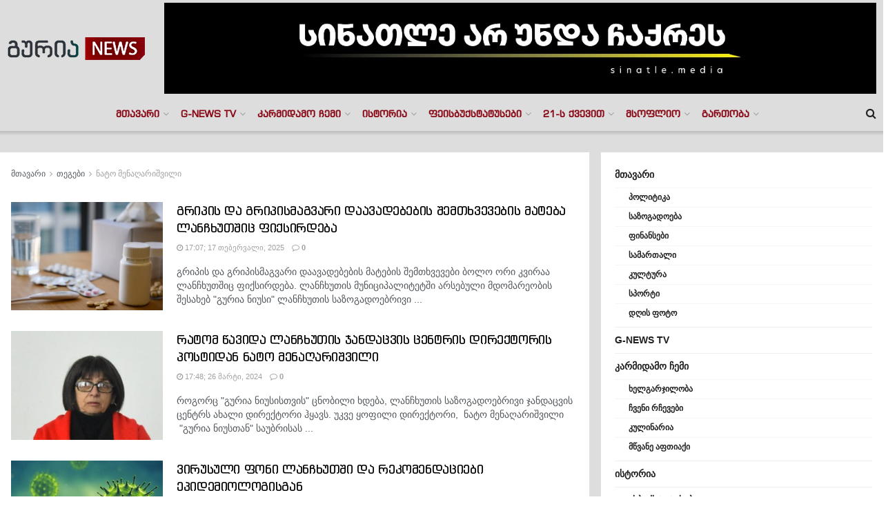

--- FILE ---
content_type: text/html; charset=UTF-8
request_url: https://gurianews.com/tag/nato-menagharishvili/
body_size: 40605
content:
<!doctype html>
<!--[if lt IE 7]> <html class="no-js lt-ie9 lt-ie8 lt-ie7" lang="ka-GE" prefix="og: https://ogp.me/ns#"> <![endif]-->
<!--[if IE 7]>    <html class="no-js lt-ie9 lt-ie8" lang="ka-GE" prefix="og: https://ogp.me/ns#"> <![endif]-->
<!--[if IE 8]>    <html class="no-js lt-ie9" lang="ka-GE" prefix="og: https://ogp.me/ns#"> <![endif]-->
<!--[if IE 9]>    <html class="no-js lt-ie10" lang="ka-GE" prefix="og: https://ogp.me/ns#"> <![endif]-->
<!--[if gt IE 8]><!--> <html class="no-js" lang="ka-GE" prefix="og: https://ogp.me/ns#"> <!--<![endif]-->
<head>
    <meta http-equiv="Content-Type" content="text/html; charset=UTF-8" />
    <meta name='viewport' content='width=device-width, initial-scale=1, user-scalable=yes' />
    <link rel="profile" href="http://gmpg.org/xfn/11" />
    <link rel="pingback" href="https://gurianews.com/xmlrpc.php" />
    			<script type="text/javascript">
			  var jnews_ajax_url = '/?ajax-request=jnews'
			</script>
			<script type="text/javascript">;window.jnews=window.jnews||{},window.jnews.library=window.jnews.library||{},window.jnews.library=function(){"use strict";var e=this;e.win=window,e.doc=document,e.noop=function(){},e.globalBody=e.doc.getElementsByTagName("body")[0],e.globalBody=e.globalBody?e.globalBody:e.doc,e.win.jnewsDataStorage=e.win.jnewsDataStorage||{_storage:new WeakMap,put:function(e,t,n){this._storage.has(e)||this._storage.set(e,new Map),this._storage.get(e).set(t,n)},get:function(e,t){return this._storage.get(e).get(t)},has:function(e,t){return this._storage.has(e)&&this._storage.get(e).has(t)},remove:function(e,t){var n=this._storage.get(e).delete(t);return 0===!this._storage.get(e).size&&this._storage.delete(e),n}},e.windowWidth=function(){return e.win.innerWidth||e.docEl.clientWidth||e.globalBody.clientWidth},e.windowHeight=function(){return e.win.innerHeight||e.docEl.clientHeight||e.globalBody.clientHeight},e.requestAnimationFrame=e.win.requestAnimationFrame||e.win.webkitRequestAnimationFrame||e.win.mozRequestAnimationFrame||e.win.msRequestAnimationFrame||window.oRequestAnimationFrame||function(e){return setTimeout(e,1e3/60)},e.cancelAnimationFrame=e.win.cancelAnimationFrame||e.win.webkitCancelAnimationFrame||e.win.webkitCancelRequestAnimationFrame||e.win.mozCancelAnimationFrame||e.win.msCancelRequestAnimationFrame||e.win.oCancelRequestAnimationFrame||function(e){clearTimeout(e)},e.classListSupport="classList"in document.createElement("_"),e.hasClass=e.classListSupport?function(e,t){return e.classList.contains(t)}:function(e,t){return e.className.indexOf(t)>=0},e.addClass=e.classListSupport?function(t,n){e.hasClass(t,n)||t.classList.add(n)}:function(t,n){e.hasClass(t,n)||(t.className+=" "+n)},e.removeClass=e.classListSupport?function(t,n){e.hasClass(t,n)&&t.classList.remove(n)}:function(t,n){e.hasClass(t,n)&&(t.className=t.className.replace(n,""))},e.objKeys=function(e){var t=[];for(var n in e)Object.prototype.hasOwnProperty.call(e,n)&&t.push(n);return t},e.isObjectSame=function(e,t){var n=!0;return JSON.stringify(e)!==JSON.stringify(t)&&(n=!1),n},e.extend=function(){for(var e,t,n,o=arguments[0]||{},i=1,a=arguments.length;i<a;i++)if(null!==(e=arguments[i]))for(t in e)o!==(n=e[t])&&void 0!==n&&(o[t]=n);return o},e.dataStorage=e.win.jnewsDataStorage,e.isVisible=function(e){return 0!==e.offsetWidth&&0!==e.offsetHeight||e.getBoundingClientRect().length},e.getHeight=function(e){return e.offsetHeight||e.clientHeight||e.getBoundingClientRect().height},e.getWidth=function(e){return e.offsetWidth||e.clientWidth||e.getBoundingClientRect().width},e.supportsPassive=!1;try{var t=Object.defineProperty({},"passive",{get:function(){e.supportsPassive=!0}});"createEvent"in e.doc?e.win.addEventListener("test",null,t):"fireEvent"in e.doc&&e.win.attachEvent("test",null)}catch(e){}e.passiveOption=!!e.supportsPassive&&{passive:!0},e.setStorage=function(e,t){e="jnews-"+e;var n={expired:Math.floor(((new Date).getTime()+432e5)/1e3)};t=Object.assign(n,t);localStorage.setItem(e,JSON.stringify(t))},e.getStorage=function(e){e="jnews-"+e;var t=localStorage.getItem(e);return null!==t&&0<t.length?JSON.parse(localStorage.getItem(e)):{}},e.expiredStorage=function(){var t,n="jnews-";for(var o in localStorage)o.indexOf(n)>-1&&"undefined"!==(t=e.getStorage(o.replace(n,""))).expired&&t.expired<Math.floor((new Date).getTime()/1e3)&&localStorage.removeItem(o)},e.addEvents=function(t,n,o){for(var i in n){var a=["touchstart","touchmove"].indexOf(i)>=0&&!o&&e.passiveOption;"createEvent"in e.doc?t.addEventListener(i,n[i],a):"fireEvent"in e.doc&&t.attachEvent("on"+i,n[i])}},e.removeEvents=function(t,n){for(var o in n)"createEvent"in e.doc?t.removeEventListener(o,n[o]):"fireEvent"in e.doc&&t.detachEvent("on"+o,n[o])},e.triggerEvents=function(t,n,o){var i;o=o||{detail:null};return"createEvent"in e.doc?(!(i=e.doc.createEvent("CustomEvent")||new CustomEvent(n)).initCustomEvent||i.initCustomEvent(n,!0,!1,o),void t.dispatchEvent(i)):"fireEvent"in e.doc?((i=e.doc.createEventObject()).eventType=n,void t.fireEvent("on"+i.eventType,i)):void 0},e.getParents=function(t,n){void 0===n&&(n=e.doc);for(var o=[],i=t.parentNode,a=!1;!a;)if(i){var r=i;r.querySelectorAll(n).length?a=!0:(o.push(r),i=r.parentNode)}else o=[],a=!0;return o},e.forEach=function(e,t,n){for(var o=0,i=e.length;o<i;o++)t.call(n,e[o],o)},e.getText=function(e){return e.innerText||e.textContent},e.setText=function(e,t){var n="object"==typeof t?t.innerText||t.textContent:t;e.innerText&&(e.innerText=n),e.textContent&&(e.textContent=n)},e.httpBuildQuery=function(t){return e.objKeys(t).reduce(function t(n){var o=arguments.length>1&&void 0!==arguments[1]?arguments[1]:null;return function(i,a){var r=n[a];a=encodeURIComponent(a);var s=o?"".concat(o,"[").concat(a,"]"):a;return null==r||"function"==typeof r?(i.push("".concat(s,"=")),i):["number","boolean","string"].includes(typeof r)?(i.push("".concat(s,"=").concat(encodeURIComponent(r))),i):(i.push(e.objKeys(r).reduce(t(r,s),[]).join("&")),i)}}(t),[]).join("&")},e.get=function(t,n,o,i){return o="function"==typeof o?o:e.noop,e.ajax("GET",t,n,o,i)},e.post=function(t,n,o,i){return o="function"==typeof o?o:e.noop,e.ajax("POST",t,n,o,i)},e.ajax=function(t,n,o,i,a){var r=new XMLHttpRequest,s=n,c=e.httpBuildQuery(o);if(t=-1!=["GET","POST"].indexOf(t)?t:"GET",r.open(t,s+("GET"==t?"?"+c:""),!0),"POST"==t&&r.setRequestHeader("Content-type","application/x-www-form-urlencoded"),r.setRequestHeader("X-Requested-With","XMLHttpRequest"),r.onreadystatechange=function(){4===r.readyState&&200<=r.status&&300>r.status&&"function"==typeof i&&i.call(void 0,r.response)},void 0!==a&&!a){return{xhr:r,send:function(){r.send("POST"==t?c:null)}}}return r.send("POST"==t?c:null),{xhr:r}},e.scrollTo=function(t,n,o){function i(e,t,n){this.start=this.position(),this.change=e-this.start,this.currentTime=0,this.increment=20,this.duration=void 0===n?500:n,this.callback=t,this.finish=!1,this.animateScroll()}return Math.easeInOutQuad=function(e,t,n,o){return(e/=o/2)<1?n/2*e*e+t:-n/2*(--e*(e-2)-1)+t},i.prototype.stop=function(){this.finish=!0},i.prototype.move=function(t){e.doc.documentElement.scrollTop=t,e.globalBody.parentNode.scrollTop=t,e.globalBody.scrollTop=t},i.prototype.position=function(){return e.doc.documentElement.scrollTop||e.globalBody.parentNode.scrollTop||e.globalBody.scrollTop},i.prototype.animateScroll=function(){this.currentTime+=this.increment;var t=Math.easeInOutQuad(this.currentTime,this.start,this.change,this.duration);this.move(t),this.currentTime<this.duration&&!this.finish?e.requestAnimationFrame.call(e.win,this.animateScroll.bind(this)):this.callback&&"function"==typeof this.callback&&this.callback()},new i(t,n,o)},e.unwrap=function(t){var n,o=t;e.forEach(t,(function(e,t){n?n+=e:n=e})),o.replaceWith(n)},e.performance={start:function(e){performance.mark(e+"Start")},stop:function(e){performance.mark(e+"End"),performance.measure(e,e+"Start",e+"End")}},e.fps=function(){var t=0,n=0,o=0;!function(){var i=t=0,a=0,r=0,s=document.getElementById("fpsTable"),c=function(t){void 0===document.getElementsByTagName("body")[0]?e.requestAnimationFrame.call(e.win,(function(){c(t)})):document.getElementsByTagName("body")[0].appendChild(t)};null===s&&((s=document.createElement("div")).style.position="fixed",s.style.top="120px",s.style.left="10px",s.style.width="100px",s.style.height="20px",s.style.border="1px solid black",s.style.fontSize="11px",s.style.zIndex="100000",s.style.backgroundColor="white",s.id="fpsTable",c(s));var l=function(){o++,n=Date.now(),(a=(o/(r=(n-t)/1e3)).toPrecision(2))!=i&&(i=a,s.innerHTML=i+"fps"),1<r&&(t=n,o=0),e.requestAnimationFrame.call(e.win,l)};l()}()},e.instr=function(e,t){for(var n=0;n<t.length;n++)if(-1!==e.toLowerCase().indexOf(t[n].toLowerCase()))return!0},e.winLoad=function(t,n){function o(o){if("complete"===e.doc.readyState||"interactive"===e.doc.readyState)return!o||n?setTimeout(t,n||1):t(o),1}o()||e.addEvents(e.win,{load:o})},e.docReady=function(t,n){function o(o){if("complete"===e.doc.readyState||"interactive"===e.doc.readyState)return!o||n?setTimeout(t,n||1):t(o),1}o()||e.addEvents(e.doc,{DOMContentLoaded:o})},e.fireOnce=function(){e.docReady((function(){e.assets=e.assets||[],e.assets.length&&(e.boot(),e.load_assets())}),50)},e.boot=function(){e.length&&e.doc.querySelectorAll("style[media]").forEach((function(e){"not all"==e.getAttribute("media")&&e.removeAttribute("media")}))},e.create_js=function(t,n){var o=e.doc.createElement("script");switch(o.setAttribute("src",t),n){case"defer":o.setAttribute("defer",!0);break;case"async":o.setAttribute("async",!0);break;case"deferasync":o.setAttribute("defer",!0),o.setAttribute("async",!0)}e.globalBody.appendChild(o)},e.load_assets=function(){"object"==typeof e.assets&&e.forEach(e.assets.slice(0),(function(t,n){var o="";t.defer&&(o+="defer"),t.async&&(o+="async"),e.create_js(t.url,o);var i=e.assets.indexOf(t);i>-1&&e.assets.splice(i,1)})),e.assets=jnewsoption.au_scripts=window.jnewsads=[]},e.setCookie=function(e,t,n){var o="";if(n){var i=new Date;i.setTime(i.getTime()+24*n*60*60*1e3),o="; expires="+i.toUTCString()}document.cookie=e+"="+(t||"")+o+"; path=/"},e.getCookie=function(e){for(var t=e+"=",n=document.cookie.split(";"),o=0;o<n.length;o++){for(var i=n[o];" "==i.charAt(0);)i=i.substring(1,i.length);if(0==i.indexOf(t))return i.substring(t.length,i.length)}return null},e.eraseCookie=function(e){document.cookie=e+"=; Path=/; Expires=Thu, 01 Jan 1970 00:00:01 GMT;"},e.docReady((function(){e.globalBody=e.globalBody==e.doc?e.doc.getElementsByTagName("body")[0]:e.globalBody,e.globalBody=e.globalBody?e.globalBody:e.doc})),e.winLoad((function(){e.winLoad((function(){var t=!1;if(void 0!==window.jnewsadmin)if(void 0!==window.file_version_checker){var n=e.objKeys(window.file_version_checker);n.length?n.forEach((function(e){t||"10.0.4"===window.file_version_checker[e]||(t=!0)})):t=!0}else t=!0;t&&(window.jnewsHelper.getMessage(),window.jnewsHelper.getNotice())}),2500)}))},window.jnews.library=new window.jnews.library;</script>
<!-- Search Engine Optimization by Rank Math - https://rankmath.com/ -->
<title>ნატო მენაღარიშვილი Archives - გურია ნიუსი</title>
<meta name="robots" content="index, follow, max-snippet:-1, max-video-preview:-1, max-image-preview:large"/>
<link rel="canonical" href="https://gurianews.com/tag/nato-menagharishvili/" />
<link rel="next" href="https://gurianews.com/tag/nato-menagharishvili/page/2/" />
<meta property="og:locale" content="ka_GE" />
<meta property="og:type" content="article" />
<meta property="og:title" content="ნატო მენაღარიშვილი Archives - გურია ნიუსი" />
<meta property="og:url" content="https://gurianews.com/tag/nato-menagharishvili/" />
<meta property="og:site_name" content="Guria News" />
<meta property="article:publisher" content="https://www.facebook.com/gurianews" />
<meta name="twitter:card" content="summary_large_image" />
<meta name="twitter:title" content="ნატო მენაღარიშვილი Archives - გურია ნიუსი" />
<meta name="twitter:label1" content="ჩანაწერები" />
<meta name="twitter:data1" content="101" />
<script type="application/ld+json" class="rank-math-schema">{"@context":"https://schema.org","@graph":[{"@type":"Person","@id":"https://gurianews.com/#person","name":"gurianews.com","sameAs":["https://www.facebook.com/gurianews","https://www.youtube.com/channel/UC11rQePyYoyNqD2vvYztz0Q"],"image":{"@type":"ImageObject","@id":"https://gurianews.com/#logo","url":"https://gurianews.com/wp-content/uploads/2022/02/272766068_900301053982567_4577676866887643126_n-1.png","contentUrl":"https://gurianews.com/wp-content/uploads/2022/02/272766068_900301053982567_4577676866887643126_n-1.png","caption":"Guria News","inLanguage":"ka-GE","width":"200","height":"33"}},{"@type":"WebSite","@id":"https://gurianews.com/#website","url":"https://gurianews.com","name":"Guria News","publisher":{"@id":"https://gurianews.com/#person"},"inLanguage":"ka-GE"},{"@type":"BreadcrumbList","@id":"https://gurianews.com/tag/nato-menagharishvili/#breadcrumb","itemListElement":[{"@type":"ListItem","position":"1","item":{"@id":"https://gurianews.com","name":"Home"}},{"@type":"ListItem","position":"2","item":{"@id":"https://gurianews.com/tag/nato-menagharishvili/","name":"\u10dc\u10d0\u10e2\u10dd \u10db\u10d4\u10dc\u10d0\u10e6\u10d0\u10e0\u10d8\u10e8\u10d5\u10d8\u10da\u10d8"}}]},{"@type":"CollectionPage","@id":"https://gurianews.com/tag/nato-menagharishvili/#webpage","url":"https://gurianews.com/tag/nato-menagharishvili/","name":"\u10dc\u10d0\u10e2\u10dd \u10db\u10d4\u10dc\u10d0\u10e6\u10d0\u10e0\u10d8\u10e8\u10d5\u10d8\u10da\u10d8 Archives - \u10d2\u10e3\u10e0\u10d8\u10d0 \u10dc\u10d8\u10e3\u10e1\u10d8","isPartOf":{"@id":"https://gurianews.com/#website"},"inLanguage":"ka-GE","breadcrumb":{"@id":"https://gurianews.com/tag/nato-menagharishvili/#breadcrumb"}}]}</script>
<!-- /Rank Math WordPress SEO plugin -->

<link rel='dns-prefetch' href='//www.googletagmanager.com' />
<link rel="alternate" type="application/rss+xml" title="გურია ნიუსი &raquo; RSS-არხი" href="https://gurianews.com/feed/" />
<link rel="alternate" type="application/rss+xml" title="გურია ნიუსი &raquo; კომენტარების RSS-არხი" href="https://gurianews.com/comments/feed/" />
<link rel="alternate" type="application/rss+xml" title="გურია ნიუსი &raquo; ნატო მენაღარიშვილი ტეგების RSS-არხი" href="https://gurianews.com/tag/nato-menagharishvili/feed/" />
<style id='wp-img-auto-sizes-contain-inline-css' type='text/css'>
img:is([sizes=auto i],[sizes^="auto," i]){contain-intrinsic-size:3000px 1500px}
/*# sourceURL=wp-img-auto-sizes-contain-inline-css */
</style>
<style id='cf-frontend-style-inline-css' type='text/css'>
@font-face {
	font-family: 'chemi1';
	font-weight: 100;
	font-display: auto;
	src: url('https://gurianews.com/wp-content/uploads/2021/04/bpg_banner_caps-webfont.woff') format('woff');
}
@font-face {
	font-family: 'chemi';
	font-weight: 100;
	font-display: auto;
	src: url('https://gurianews.com/wp-content/uploads/2021/04/bpg_banner_caps-webfont.woff') format('woff'),
		url('https://guriatv.ge/wp-content/uploads/2021/04/bpg_nino_elite_caps.otf') format('OpenType');
}
@font-face {
	font-family: 'bpg';
	font-weight: 100;
	font-display: auto;
	src: url('https://gurianews.com/wp-content/uploads/2022/01/bpg_banner_caps.ttf') format('truetype');
}
@font-face {
	font-family: 'chemi1';
	font-weight: 100;
	font-display: auto;
	src: url('https://gurianews.com/wp-content/uploads/2021/04/bpg_banner_caps-webfont.woff') format('woff');
}
@font-face {
	font-family: 'chemi';
	font-weight: 100;
	font-display: auto;
	src: url('https://gurianews.com/wp-content/uploads/2021/04/bpg_banner_caps-webfont.woff') format('woff'),
		url('https://guriatv.ge/wp-content/uploads/2021/04/bpg_nino_elite_caps.otf') format('OpenType');
}
@font-face {
	font-family: 'bpg';
	font-weight: 100;
	font-display: auto;
	src: url('https://gurianews.com/wp-content/uploads/2022/01/bpg_banner_caps.ttf') format('truetype');
}
/*# sourceURL=cf-frontend-style-inline-css */
</style>
<style id='wp-emoji-styles-inline-css' type='text/css'>

	img.wp-smiley, img.emoji {
		display: inline !important;
		border: none !important;
		box-shadow: none !important;
		height: 1em !important;
		width: 1em !important;
		margin: 0 0.07em !important;
		vertical-align: -0.1em !important;
		background: none !important;
		padding: 0 !important;
	}
/*# sourceURL=wp-emoji-styles-inline-css */
</style>
<style id='wp-block-library-inline-css' type='text/css'>
:root{--wp-block-synced-color:#7a00df;--wp-block-synced-color--rgb:122,0,223;--wp-bound-block-color:var(--wp-block-synced-color);--wp-editor-canvas-background:#ddd;--wp-admin-theme-color:#007cba;--wp-admin-theme-color--rgb:0,124,186;--wp-admin-theme-color-darker-10:#006ba1;--wp-admin-theme-color-darker-10--rgb:0,107,160.5;--wp-admin-theme-color-darker-20:#005a87;--wp-admin-theme-color-darker-20--rgb:0,90,135;--wp-admin-border-width-focus:2px}@media (min-resolution:192dpi){:root{--wp-admin-border-width-focus:1.5px}}.wp-element-button{cursor:pointer}:root .has-very-light-gray-background-color{background-color:#eee}:root .has-very-dark-gray-background-color{background-color:#313131}:root .has-very-light-gray-color{color:#eee}:root .has-very-dark-gray-color{color:#313131}:root .has-vivid-green-cyan-to-vivid-cyan-blue-gradient-background{background:linear-gradient(135deg,#00d084,#0693e3)}:root .has-purple-crush-gradient-background{background:linear-gradient(135deg,#34e2e4,#4721fb 50%,#ab1dfe)}:root .has-hazy-dawn-gradient-background{background:linear-gradient(135deg,#faaca8,#dad0ec)}:root .has-subdued-olive-gradient-background{background:linear-gradient(135deg,#fafae1,#67a671)}:root .has-atomic-cream-gradient-background{background:linear-gradient(135deg,#fdd79a,#004a59)}:root .has-nightshade-gradient-background{background:linear-gradient(135deg,#330968,#31cdcf)}:root .has-midnight-gradient-background{background:linear-gradient(135deg,#020381,#2874fc)}:root{--wp--preset--font-size--normal:16px;--wp--preset--font-size--huge:42px}.has-regular-font-size{font-size:1em}.has-larger-font-size{font-size:2.625em}.has-normal-font-size{font-size:var(--wp--preset--font-size--normal)}.has-huge-font-size{font-size:var(--wp--preset--font-size--huge)}.has-text-align-center{text-align:center}.has-text-align-left{text-align:left}.has-text-align-right{text-align:right}.has-fit-text{white-space:nowrap!important}#end-resizable-editor-section{display:none}.aligncenter{clear:both}.items-justified-left{justify-content:flex-start}.items-justified-center{justify-content:center}.items-justified-right{justify-content:flex-end}.items-justified-space-between{justify-content:space-between}.screen-reader-text{border:0;clip-path:inset(50%);height:1px;margin:-1px;overflow:hidden;padding:0;position:absolute;width:1px;word-wrap:normal!important}.screen-reader-text:focus{background-color:#ddd;clip-path:none;color:#444;display:block;font-size:1em;height:auto;left:5px;line-height:normal;padding:15px 23px 14px;text-decoration:none;top:5px;width:auto;z-index:100000}html :where(.has-border-color){border-style:solid}html :where([style*=border-top-color]){border-top-style:solid}html :where([style*=border-right-color]){border-right-style:solid}html :where([style*=border-bottom-color]){border-bottom-style:solid}html :where([style*=border-left-color]){border-left-style:solid}html :where([style*=border-width]){border-style:solid}html :where([style*=border-top-width]){border-top-style:solid}html :where([style*=border-right-width]){border-right-style:solid}html :where([style*=border-bottom-width]){border-bottom-style:solid}html :where([style*=border-left-width]){border-left-style:solid}html :where(img[class*=wp-image-]){height:auto;max-width:100%}:where(figure){margin:0 0 1em}html :where(.is-position-sticky){--wp-admin--admin-bar--position-offset:var(--wp-admin--admin-bar--height,0px)}@media screen and (max-width:600px){html :where(.is-position-sticky){--wp-admin--admin-bar--position-offset:0px}}

/*# sourceURL=wp-block-library-inline-css */
</style><style id='global-styles-inline-css' type='text/css'>
:root{--wp--preset--aspect-ratio--square: 1;--wp--preset--aspect-ratio--4-3: 4/3;--wp--preset--aspect-ratio--3-4: 3/4;--wp--preset--aspect-ratio--3-2: 3/2;--wp--preset--aspect-ratio--2-3: 2/3;--wp--preset--aspect-ratio--16-9: 16/9;--wp--preset--aspect-ratio--9-16: 9/16;--wp--preset--color--black: #000000;--wp--preset--color--cyan-bluish-gray: #abb8c3;--wp--preset--color--white: #ffffff;--wp--preset--color--pale-pink: #f78da7;--wp--preset--color--vivid-red: #cf2e2e;--wp--preset--color--luminous-vivid-orange: #ff6900;--wp--preset--color--luminous-vivid-amber: #fcb900;--wp--preset--color--light-green-cyan: #7bdcb5;--wp--preset--color--vivid-green-cyan: #00d084;--wp--preset--color--pale-cyan-blue: #8ed1fc;--wp--preset--color--vivid-cyan-blue: #0693e3;--wp--preset--color--vivid-purple: #9b51e0;--wp--preset--gradient--vivid-cyan-blue-to-vivid-purple: linear-gradient(135deg,rgb(6,147,227) 0%,rgb(155,81,224) 100%);--wp--preset--gradient--light-green-cyan-to-vivid-green-cyan: linear-gradient(135deg,rgb(122,220,180) 0%,rgb(0,208,130) 100%);--wp--preset--gradient--luminous-vivid-amber-to-luminous-vivid-orange: linear-gradient(135deg,rgb(252,185,0) 0%,rgb(255,105,0) 100%);--wp--preset--gradient--luminous-vivid-orange-to-vivid-red: linear-gradient(135deg,rgb(255,105,0) 0%,rgb(207,46,46) 100%);--wp--preset--gradient--very-light-gray-to-cyan-bluish-gray: linear-gradient(135deg,rgb(238,238,238) 0%,rgb(169,184,195) 100%);--wp--preset--gradient--cool-to-warm-spectrum: linear-gradient(135deg,rgb(74,234,220) 0%,rgb(151,120,209) 20%,rgb(207,42,186) 40%,rgb(238,44,130) 60%,rgb(251,105,98) 80%,rgb(254,248,76) 100%);--wp--preset--gradient--blush-light-purple: linear-gradient(135deg,rgb(255,206,236) 0%,rgb(152,150,240) 100%);--wp--preset--gradient--blush-bordeaux: linear-gradient(135deg,rgb(254,205,165) 0%,rgb(254,45,45) 50%,rgb(107,0,62) 100%);--wp--preset--gradient--luminous-dusk: linear-gradient(135deg,rgb(255,203,112) 0%,rgb(199,81,192) 50%,rgb(65,88,208) 100%);--wp--preset--gradient--pale-ocean: linear-gradient(135deg,rgb(255,245,203) 0%,rgb(182,227,212) 50%,rgb(51,167,181) 100%);--wp--preset--gradient--electric-grass: linear-gradient(135deg,rgb(202,248,128) 0%,rgb(113,206,126) 100%);--wp--preset--gradient--midnight: linear-gradient(135deg,rgb(2,3,129) 0%,rgb(40,116,252) 100%);--wp--preset--font-size--small: 13px;--wp--preset--font-size--medium: 20px;--wp--preset--font-size--large: 36px;--wp--preset--font-size--x-large: 42px;--wp--preset--spacing--20: 0.44rem;--wp--preset--spacing--30: 0.67rem;--wp--preset--spacing--40: 1rem;--wp--preset--spacing--50: 1.5rem;--wp--preset--spacing--60: 2.25rem;--wp--preset--spacing--70: 3.38rem;--wp--preset--spacing--80: 5.06rem;--wp--preset--shadow--natural: 6px 6px 9px rgba(0, 0, 0, 0.2);--wp--preset--shadow--deep: 12px 12px 50px rgba(0, 0, 0, 0.4);--wp--preset--shadow--sharp: 6px 6px 0px rgba(0, 0, 0, 0.2);--wp--preset--shadow--outlined: 6px 6px 0px -3px rgb(255, 255, 255), 6px 6px rgb(0, 0, 0);--wp--preset--shadow--crisp: 6px 6px 0px rgb(0, 0, 0);}:where(.is-layout-flex){gap: 0.5em;}:where(.is-layout-grid){gap: 0.5em;}body .is-layout-flex{display: flex;}.is-layout-flex{flex-wrap: wrap;align-items: center;}.is-layout-flex > :is(*, div){margin: 0;}body .is-layout-grid{display: grid;}.is-layout-grid > :is(*, div){margin: 0;}:where(.wp-block-columns.is-layout-flex){gap: 2em;}:where(.wp-block-columns.is-layout-grid){gap: 2em;}:where(.wp-block-post-template.is-layout-flex){gap: 1.25em;}:where(.wp-block-post-template.is-layout-grid){gap: 1.25em;}.has-black-color{color: var(--wp--preset--color--black) !important;}.has-cyan-bluish-gray-color{color: var(--wp--preset--color--cyan-bluish-gray) !important;}.has-white-color{color: var(--wp--preset--color--white) !important;}.has-pale-pink-color{color: var(--wp--preset--color--pale-pink) !important;}.has-vivid-red-color{color: var(--wp--preset--color--vivid-red) !important;}.has-luminous-vivid-orange-color{color: var(--wp--preset--color--luminous-vivid-orange) !important;}.has-luminous-vivid-amber-color{color: var(--wp--preset--color--luminous-vivid-amber) !important;}.has-light-green-cyan-color{color: var(--wp--preset--color--light-green-cyan) !important;}.has-vivid-green-cyan-color{color: var(--wp--preset--color--vivid-green-cyan) !important;}.has-pale-cyan-blue-color{color: var(--wp--preset--color--pale-cyan-blue) !important;}.has-vivid-cyan-blue-color{color: var(--wp--preset--color--vivid-cyan-blue) !important;}.has-vivid-purple-color{color: var(--wp--preset--color--vivid-purple) !important;}.has-black-background-color{background-color: var(--wp--preset--color--black) !important;}.has-cyan-bluish-gray-background-color{background-color: var(--wp--preset--color--cyan-bluish-gray) !important;}.has-white-background-color{background-color: var(--wp--preset--color--white) !important;}.has-pale-pink-background-color{background-color: var(--wp--preset--color--pale-pink) !important;}.has-vivid-red-background-color{background-color: var(--wp--preset--color--vivid-red) !important;}.has-luminous-vivid-orange-background-color{background-color: var(--wp--preset--color--luminous-vivid-orange) !important;}.has-luminous-vivid-amber-background-color{background-color: var(--wp--preset--color--luminous-vivid-amber) !important;}.has-light-green-cyan-background-color{background-color: var(--wp--preset--color--light-green-cyan) !important;}.has-vivid-green-cyan-background-color{background-color: var(--wp--preset--color--vivid-green-cyan) !important;}.has-pale-cyan-blue-background-color{background-color: var(--wp--preset--color--pale-cyan-blue) !important;}.has-vivid-cyan-blue-background-color{background-color: var(--wp--preset--color--vivid-cyan-blue) !important;}.has-vivid-purple-background-color{background-color: var(--wp--preset--color--vivid-purple) !important;}.has-black-border-color{border-color: var(--wp--preset--color--black) !important;}.has-cyan-bluish-gray-border-color{border-color: var(--wp--preset--color--cyan-bluish-gray) !important;}.has-white-border-color{border-color: var(--wp--preset--color--white) !important;}.has-pale-pink-border-color{border-color: var(--wp--preset--color--pale-pink) !important;}.has-vivid-red-border-color{border-color: var(--wp--preset--color--vivid-red) !important;}.has-luminous-vivid-orange-border-color{border-color: var(--wp--preset--color--luminous-vivid-orange) !important;}.has-luminous-vivid-amber-border-color{border-color: var(--wp--preset--color--luminous-vivid-amber) !important;}.has-light-green-cyan-border-color{border-color: var(--wp--preset--color--light-green-cyan) !important;}.has-vivid-green-cyan-border-color{border-color: var(--wp--preset--color--vivid-green-cyan) !important;}.has-pale-cyan-blue-border-color{border-color: var(--wp--preset--color--pale-cyan-blue) !important;}.has-vivid-cyan-blue-border-color{border-color: var(--wp--preset--color--vivid-cyan-blue) !important;}.has-vivid-purple-border-color{border-color: var(--wp--preset--color--vivid-purple) !important;}.has-vivid-cyan-blue-to-vivid-purple-gradient-background{background: var(--wp--preset--gradient--vivid-cyan-blue-to-vivid-purple) !important;}.has-light-green-cyan-to-vivid-green-cyan-gradient-background{background: var(--wp--preset--gradient--light-green-cyan-to-vivid-green-cyan) !important;}.has-luminous-vivid-amber-to-luminous-vivid-orange-gradient-background{background: var(--wp--preset--gradient--luminous-vivid-amber-to-luminous-vivid-orange) !important;}.has-luminous-vivid-orange-to-vivid-red-gradient-background{background: var(--wp--preset--gradient--luminous-vivid-orange-to-vivid-red) !important;}.has-very-light-gray-to-cyan-bluish-gray-gradient-background{background: var(--wp--preset--gradient--very-light-gray-to-cyan-bluish-gray) !important;}.has-cool-to-warm-spectrum-gradient-background{background: var(--wp--preset--gradient--cool-to-warm-spectrum) !important;}.has-blush-light-purple-gradient-background{background: var(--wp--preset--gradient--blush-light-purple) !important;}.has-blush-bordeaux-gradient-background{background: var(--wp--preset--gradient--blush-bordeaux) !important;}.has-luminous-dusk-gradient-background{background: var(--wp--preset--gradient--luminous-dusk) !important;}.has-pale-ocean-gradient-background{background: var(--wp--preset--gradient--pale-ocean) !important;}.has-electric-grass-gradient-background{background: var(--wp--preset--gradient--electric-grass) !important;}.has-midnight-gradient-background{background: var(--wp--preset--gradient--midnight) !important;}.has-small-font-size{font-size: var(--wp--preset--font-size--small) !important;}.has-medium-font-size{font-size: var(--wp--preset--font-size--medium) !important;}.has-large-font-size{font-size: var(--wp--preset--font-size--large) !important;}.has-x-large-font-size{font-size: var(--wp--preset--font-size--x-large) !important;}
/*# sourceURL=global-styles-inline-css */
</style>

<style id='classic-theme-styles-inline-css' type='text/css'>
/*! This file is auto-generated */
.wp-block-button__link{color:#fff;background-color:#32373c;border-radius:9999px;box-shadow:none;text-decoration:none;padding:calc(.667em + 2px) calc(1.333em + 2px);font-size:1.125em}.wp-block-file__button{background:#32373c;color:#fff;text-decoration:none}
/*# sourceURL=/wp-includes/css/classic-themes.min.css */
</style>
<link rel='stylesheet' id='yop-public-css' href='https://gurianews.com/wp-content/plugins/yop-poll/public/assets/css/yop-poll-public-6.5.39.css?ver=6.9' type='text/css' media='all' />
<link rel='stylesheet' id='js_composer_front-css' href='https://gurianews.com/wp-content/plugins/js_composer-bk/assets/css/js_composer.min.css?ver=6.9.0' type='text/css' media='all' />
<link rel='stylesheet' id='font-awesome-css' href='https://gurianews.com/wp-content/themes/jnews/assets/fonts/font-awesome/font-awesome.min.css?ver=10.5.1.1648751141' type='text/css' media='all' />
<link rel='stylesheet' id='jnews-frontend-css' href='https://gurianews.com/wp-content/themes/jnews/assets/dist/frontend.min.css?ver=10.5.1.1648751141' type='text/css' media='all' />
<link rel='stylesheet' id='jnews-js-composer-css' href='https://gurianews.com/wp-content/themes/jnews/assets/css/js-composer-frontend.css?ver=10.5.1.1648751141' type='text/css' media='all' />
<link rel='stylesheet' id='jnews-style-css' href='https://gurianews.com/wp-content/themes/jnews-child02/style.css?ver=10.5.1.1648751141' type='text/css' media='all' />
<link rel='stylesheet' id='jnews-darkmode-css' href='https://gurianews.com/wp-content/themes/jnews/assets/css/darkmode.css?ver=10.5.1.1648751141' type='text/css' media='all' />
<link rel='stylesheet' id='jnews-scheme-css' href='https://gurianews.com/wp-content/themes/jnews/data/import/citynews/scheme.css?ver=10.5.1.1648751141' type='text/css' media='all' />
<link rel='stylesheet' id='jnews-social-login-style-css' href='https://gurianews.com/wp-content/plugins/jnews-social-login/assets/css/plugin.css?ver=12.0.0' type='text/css' media='all' />
<script type="text/javascript" src="https://gurianews.com/wp-includes/js/jquery/jquery.min.js?ver=3.7.1" id="jquery-core-js"></script>
<script type="text/javascript" src="https://gurianews.com/wp-includes/js/jquery/jquery-migrate.min.js?ver=3.4.1" id="jquery-migrate-js"></script>
<script type="text/javascript" id="image-watermark-no-right-click-js-before">
/* <![CDATA[ */
var iwArgsNoRightClick = {"rightclick":"N","draganddrop":"N","devtools":"Y","enableToast":"Y","toastMessage":"This content is protected"};

//# sourceURL=image-watermark-no-right-click-js-before
/* ]]> */
</script>
<script type="text/javascript" src="https://gurianews.com/wp-content/plugins/image-watermark/js/no-right-click.js?ver=2.0.3" id="image-watermark-no-right-click-js"></script>
<script type="text/javascript" id="3d-flip-book-client-locale-loader-js-extra">
/* <![CDATA[ */
var FB3D_CLIENT_LOCALE = {"ajaxurl":"https://gurianews.com/wp-admin/admin-ajax.php","dictionary":{"Table of contents":"Table of contents","Close":"Close","Bookmarks":"Bookmarks","Thumbnails":"Thumbnails","Search":"Search","Share":"Share","Facebook":"Facebook","Twitter":"Twitter","Email":"Email","Play":"Play","Previous page":"Previous page","Next page":"Next page","Zoom in":"Zoom in","Zoom out":"Zoom out","Fit view":"Fit view","Auto play":"Auto play","Full screen":"Full screen","More":"More","Smart pan":"Smart pan","Single page":"Single page","Sounds":"Sounds","Stats":"Stats","Print":"Print","Download":"Download","Goto first page":"Goto first page","Goto last page":"Goto last page"},"images":"https://gurianews.com/wp-content/plugins/interactive-3d-flipbook-powered-physics-engine/assets/images/","jsData":{"urls":[],"posts":{"ids_mis":[],"ids":[]},"pages":[],"firstPages":[],"bookCtrlProps":[],"bookTemplates":[]},"key":"3d-flip-book","pdfJS":{"pdfJsLib":"https://gurianews.com/wp-content/plugins/interactive-3d-flipbook-powered-physics-engine/assets/js/pdf.min.js?ver=4.3.136","pdfJsWorker":"https://gurianews.com/wp-content/plugins/interactive-3d-flipbook-powered-physics-engine/assets/js/pdf.worker.js?ver=4.3.136","stablePdfJsLib":"https://gurianews.com/wp-content/plugins/interactive-3d-flipbook-powered-physics-engine/assets/js/stable/pdf.min.js?ver=2.5.207","stablePdfJsWorker":"https://gurianews.com/wp-content/plugins/interactive-3d-flipbook-powered-physics-engine/assets/js/stable/pdf.worker.js?ver=2.5.207","pdfJsCMapUrl":"https://gurianews.com/wp-content/plugins/interactive-3d-flipbook-powered-physics-engine/assets/cmaps/"},"cacheurl":"https://gurianews.com/wp-content/uploads/3d-flip-book/cache/","pluginsurl":"https://gurianews.com/wp-content/plugins/","pluginurl":"https://gurianews.com/wp-content/plugins/interactive-3d-flipbook-powered-physics-engine/","thumbnailSize":{"width":"150","height":"150"},"version":"1.16.17"};
//# sourceURL=3d-flip-book-client-locale-loader-js-extra
/* ]]> */
</script>
<script type="text/javascript" src="https://gurianews.com/wp-content/plugins/interactive-3d-flipbook-powered-physics-engine/assets/js/client-locale-loader.js?ver=1.16.17" id="3d-flip-book-client-locale-loader-js" async="async" data-wp-strategy="async"></script>
<script type="text/javascript" id="yop-public-js-extra">
/* <![CDATA[ */
var objectL10n = {"yopPollParams":{"urlParams":{"ajax":"https://gurianews.com/wp-admin/admin-ajax.php","wpLogin":"https://gurianews.com/secured-gurianews/?redirect_to=https%3A%2F%2Fgurianews.com%2Fwp-admin%2Fadmin-ajax.php%3Faction%3Dyop_poll_record_wordpress_vote"},"apiParams":{"reCaptcha":{"siteKey":""},"reCaptchaV2Invisible":{"siteKey":""},"reCaptchaV3":{"siteKey":""},"hCaptcha":{"siteKey":""},"cloudflareTurnstile":{"siteKey":""}},"captchaParams":{"imgPath":"https://gurianews.com/wp-content/plugins/yop-poll/public/assets/img/","url":"https://gurianews.com/wp-content/plugins/yop-poll/app.php","accessibilityAlt":"Sound icon","accessibilityTitle":"Accessibility option: listen to a question and answer it!","accessibilityDescription":"Type below the \u003Cstrong\u003Eanswer\u003C/strong\u003E to what you hear. Numbers or words:","explanation":"Click or touch the \u003Cstrong\u003EANSWER\u003C/strong\u003E","refreshAlt":"Refresh/reload icon","refreshTitle":"Refresh/reload: get new images and accessibility option!"},"voteParams":{"invalidPoll":"Invalid Poll","noAnswersSelected":"\u10d7\u10e5\u10d5\u10d4\u10dc \u10d0\u10e0 \u10db\u10dd\u10d2\u10d8\u10dc\u10d8\u10e8\u10dc\u10d0\u10d5\u10d7 \u10de\u10d0\u10e1\u10e3\u10ee\u10d8","minAnswersRequired":"At least {min_answers_allowed} answer(s) required","maxAnswersRequired":"A max of {max_answers_allowed} answer(s) accepted","noAnswerForOther":"No other answer entered","noValueForCustomField":"{custom_field_name} is required","tooManyCharsForCustomField":"Text for {custom_field_name} is too long","consentNotChecked":"You must agree to our terms and conditions","noCaptchaSelected":"Captcha is required","thankYou":"\u10db\u10d0\u10d3\u10da\u10dd\u10d1\u10d0 \u10ee\u10db\u10d8\u10e1 \u10db\u10d8\u10ea\u10d4\u10db\u10d8\u10e1\u10d7\u10d5\u10d8\u10e1!"},"resultsParams":{"singleVote":"\u10ee\u10db\u10d0","multipleVotes":"\u10ee\u10db\u10d0","singleAnswer":"\u10de\u10d0\u10e1\u10e3\u10ee\u10d8","multipleAnswers":"\u10de\u10d0\u10e1\u10e3\u10ee\u10d4\u10d1\u10d8"}}};
//# sourceURL=yop-public-js-extra
/* ]]> */
</script>
<script type="text/javascript" src="https://gurianews.com/wp-content/plugins/yop-poll/public/assets/js/yop-poll-public-6.5.39.min.js?ver=6.9" id="yop-public-js"></script>
<link rel="https://api.w.org/" href="https://gurianews.com/wp-json/" /><link rel="alternate" title="JSON" type="application/json" href="https://gurianews.com/wp-json/wp/v2/tags/508" /><link rel="EditURI" type="application/rsd+xml" title="RSD" href="https://gurianews.com/xmlrpc.php?rsd" />
<meta name="generator" content="WordPress 6.9" />
<meta name="generator" content="Site Kit by Google 1.168.0" /><script src="https://sinatle.media/init.js"></script>

<!-- Google tag (gtag.js) -->
<script async src="https://www.googletagmanager.com/gtag/js?id=G-0N9W0X8KKH"></script>
<script>
  window.dataLayer = window.dataLayer || [];
  function gtag(){dataLayer.push(arguments);}
  gtag('js', new Date());

  gtag('config', 'G-0N9W0X8KKH');
</script>
<script src="https://cdn.admixer.net/scripts3/loader2.js" async
        data-inv="//inv-nets.admixer.net/"
        data-r="single"
		data-sender="admixer"
        data-bundle="desktop"></script>

<script type="text/javascript">
        if( /Android|webOS|iPhone|iPad|iPod|BlackBerry|IEMobile|Opera Mini/i.test(navigator.userAgent) ) {
        (window.globalAmlAds = window.globalAmlAds || []).push(function() {
globalAml.defineSlot({z: '2f36eeba-5b9b-4481-b831-05bdeb6764fb', ph: 'admixer_2f36eeba5b9b4481b83105bdeb6764fb_zone_78728_sect_28760_site_23382', i: 'inv-nets', s:'be597a04-1548-4f68-b31f-850964d1b88b', sender: 'admixer'});
globalAml.singleRequest("admixer");});
           }
           else{
(window.globalAmlAds = window.globalAmlAds || []).push(function() {
globalAml.defineSlot({z: 'd3eea6b7-164e-4394-a2d7-845ef793e7bd', ph: 'admixer_d3eea6b7164e4394a2d7845ef793e7bd_zone_78727_sect_28760_site_23382', i: 'inv-nets', s:'be597a04-1548-4f68-b31f-850964d1b88b', sender: 'admixer'});
globalAml.defineSlot({z: 'b893b172-8894-4c94-a615-c2c293c69de8', ph: 'admixer_b893b17288944c94a615c2c293c69de8_zone_78730_sect_28760_site_23382', i: 'inv-nets', s:'be597a04-1548-4f68-b31f-850964d1b88b', sender: 'admixer'});
globalAml.singleRequest("admixer");});

           }
           </script>

<meta name="google-site-verification" content="5CKrVLPM-EZ0JE8OjTV7CfR4JK4VGV3W0R0Cp6NjMRA"><meta name="generator" content="Powered by WPBakery Page Builder - drag and drop page builder for WordPress."/>
<style type="text/css">.saboxplugin-wrap{-webkit-box-sizing:border-box;-moz-box-sizing:border-box;-ms-box-sizing:border-box;box-sizing:border-box;border:1px solid #eee;width:100%;clear:both;display:block;overflow:hidden;word-wrap:break-word;position:relative}.saboxplugin-wrap .saboxplugin-gravatar{float:left;padding:0 20px 20px 20px}.saboxplugin-wrap .saboxplugin-gravatar img{max-width:100px;height:auto;border-radius:0;}.saboxplugin-wrap .saboxplugin-authorname{font-size:18px;line-height:1;margin:20px 0 0 20px;display:block}.saboxplugin-wrap .saboxplugin-authorname a{text-decoration:none}.saboxplugin-wrap .saboxplugin-authorname a:focus{outline:0}.saboxplugin-wrap .saboxplugin-desc{display:block;margin:5px 20px}.saboxplugin-wrap .saboxplugin-desc a{text-decoration:underline}.saboxplugin-wrap .saboxplugin-desc p{margin:5px 0 12px}.saboxplugin-wrap .saboxplugin-web{margin:0 20px 15px;text-align:left}.saboxplugin-wrap .sab-web-position{text-align:right}.saboxplugin-wrap .saboxplugin-web a{color:#ccc;text-decoration:none}.saboxplugin-wrap .saboxplugin-socials{position:relative;display:block;background:#fcfcfc;padding:5px;border-top:1px solid #eee}.saboxplugin-wrap .saboxplugin-socials a svg{width:20px;height:20px}.saboxplugin-wrap .saboxplugin-socials a svg .st2{fill:#fff; transform-origin:center center;}.saboxplugin-wrap .saboxplugin-socials a svg .st1{fill:rgba(0,0,0,.3)}.saboxplugin-wrap .saboxplugin-socials a:hover{opacity:.8;-webkit-transition:opacity .4s;-moz-transition:opacity .4s;-o-transition:opacity .4s;transition:opacity .4s;box-shadow:none!important;-webkit-box-shadow:none!important}.saboxplugin-wrap .saboxplugin-socials .saboxplugin-icon-color{box-shadow:none;padding:0;border:0;-webkit-transition:opacity .4s;-moz-transition:opacity .4s;-o-transition:opacity .4s;transition:opacity .4s;display:inline-block;color:#fff;font-size:0;text-decoration:inherit;margin:5px;-webkit-border-radius:0;-moz-border-radius:0;-ms-border-radius:0;-o-border-radius:0;border-radius:0;overflow:hidden}.saboxplugin-wrap .saboxplugin-socials .saboxplugin-icon-grey{text-decoration:inherit;box-shadow:none;position:relative;display:-moz-inline-stack;display:inline-block;vertical-align:middle;zoom:1;margin:10px 5px;color:#444;fill:#444}.clearfix:after,.clearfix:before{content:' ';display:table;line-height:0;clear:both}.ie7 .clearfix{zoom:1}.saboxplugin-socials.sabox-colored .saboxplugin-icon-color .sab-twitch{border-color:#38245c}.saboxplugin-socials.sabox-colored .saboxplugin-icon-color .sab-behance{border-color:#003eb0}.saboxplugin-socials.sabox-colored .saboxplugin-icon-color .sab-deviantart{border-color:#036824}.saboxplugin-socials.sabox-colored .saboxplugin-icon-color .sab-digg{border-color:#00327c}.saboxplugin-socials.sabox-colored .saboxplugin-icon-color .sab-dribbble{border-color:#ba1655}.saboxplugin-socials.sabox-colored .saboxplugin-icon-color .sab-facebook{border-color:#1e2e4f}.saboxplugin-socials.sabox-colored .saboxplugin-icon-color .sab-flickr{border-color:#003576}.saboxplugin-socials.sabox-colored .saboxplugin-icon-color .sab-github{border-color:#264874}.saboxplugin-socials.sabox-colored .saboxplugin-icon-color .sab-google{border-color:#0b51c5}.saboxplugin-socials.sabox-colored .saboxplugin-icon-color .sab-html5{border-color:#902e13}.saboxplugin-socials.sabox-colored .saboxplugin-icon-color .sab-instagram{border-color:#1630aa}.saboxplugin-socials.sabox-colored .saboxplugin-icon-color .sab-linkedin{border-color:#00344f}.saboxplugin-socials.sabox-colored .saboxplugin-icon-color .sab-pinterest{border-color:#5b040e}.saboxplugin-socials.sabox-colored .saboxplugin-icon-color .sab-reddit{border-color:#992900}.saboxplugin-socials.sabox-colored .saboxplugin-icon-color .sab-rss{border-color:#a43b0a}.saboxplugin-socials.sabox-colored .saboxplugin-icon-color .sab-sharethis{border-color:#5d8420}.saboxplugin-socials.sabox-colored .saboxplugin-icon-color .sab-soundcloud{border-color:#995200}.saboxplugin-socials.sabox-colored .saboxplugin-icon-color .sab-spotify{border-color:#0f612c}.saboxplugin-socials.sabox-colored .saboxplugin-icon-color .sab-stackoverflow{border-color:#a95009}.saboxplugin-socials.sabox-colored .saboxplugin-icon-color .sab-steam{border-color:#006388}.saboxplugin-socials.sabox-colored .saboxplugin-icon-color .sab-user_email{border-color:#b84e05}.saboxplugin-socials.sabox-colored .saboxplugin-icon-color .sab-tumblr{border-color:#10151b}.saboxplugin-socials.sabox-colored .saboxplugin-icon-color .sab-twitter{border-color:#0967a0}.saboxplugin-socials.sabox-colored .saboxplugin-icon-color .sab-vimeo{border-color:#0d7091}.saboxplugin-socials.sabox-colored .saboxplugin-icon-color .sab-windows{border-color:#003f71}.saboxplugin-socials.sabox-colored .saboxplugin-icon-color .sab-whatsapp{border-color:#003f71}.saboxplugin-socials.sabox-colored .saboxplugin-icon-color .sab-wordpress{border-color:#0f3647}.saboxplugin-socials.sabox-colored .saboxplugin-icon-color .sab-yahoo{border-color:#14002d}.saboxplugin-socials.sabox-colored .saboxplugin-icon-color .sab-youtube{border-color:#900}.saboxplugin-socials.sabox-colored .saboxplugin-icon-color .sab-xing{border-color:#000202}.saboxplugin-socials.sabox-colored .saboxplugin-icon-color .sab-mixcloud{border-color:#2475a0}.saboxplugin-socials.sabox-colored .saboxplugin-icon-color .sab-vk{border-color:#243549}.saboxplugin-socials.sabox-colored .saboxplugin-icon-color .sab-medium{border-color:#00452c}.saboxplugin-socials.sabox-colored .saboxplugin-icon-color .sab-quora{border-color:#420e00}.saboxplugin-socials.sabox-colored .saboxplugin-icon-color .sab-meetup{border-color:#9b181c}.saboxplugin-socials.sabox-colored .saboxplugin-icon-color .sab-goodreads{border-color:#000}.saboxplugin-socials.sabox-colored .saboxplugin-icon-color .sab-snapchat{border-color:#999700}.saboxplugin-socials.sabox-colored .saboxplugin-icon-color .sab-500px{border-color:#00557f}.saboxplugin-socials.sabox-colored .saboxplugin-icon-color .sab-mastodont{border-color:#185886}.sabox-plus-item{margin-bottom:20px}@media screen and (max-width:480px){.saboxplugin-wrap{text-align:center}.saboxplugin-wrap .saboxplugin-gravatar{float:none;padding:20px 0;text-align:center;margin:0 auto;display:block}.saboxplugin-wrap .saboxplugin-gravatar img{float:none;display:inline-block;display:-moz-inline-stack;vertical-align:middle;zoom:1}.saboxplugin-wrap .saboxplugin-desc{margin:0 10px 20px;text-align:center}.saboxplugin-wrap .saboxplugin-authorname{text-align:center;margin:10px 0 20px}}body .saboxplugin-authorname a,body .saboxplugin-authorname a:hover{box-shadow:none;-webkit-box-shadow:none}a.sab-profile-edit{font-size:16px!important;line-height:1!important}.sab-edit-settings a,a.sab-profile-edit{color:#0073aa!important;box-shadow:none!important;-webkit-box-shadow:none!important}.sab-edit-settings{margin-right:15px;position:absolute;right:0;z-index:2;bottom:10px;line-height:20px}.sab-edit-settings i{margin-left:5px}.saboxplugin-socials{line-height:1!important}.rtl .saboxplugin-wrap .saboxplugin-gravatar{float:right}.rtl .saboxplugin-wrap .saboxplugin-authorname{display:flex;align-items:center}.rtl .saboxplugin-wrap .saboxplugin-authorname .sab-profile-edit{margin-right:10px}.rtl .sab-edit-settings{right:auto;left:0}img.sab-custom-avatar{max-width:75px;}.saboxplugin-wrap {border-color:#8a0917;}.saboxplugin-wrap .saboxplugin-socials {border-color:#8a0917;}.saboxplugin-wrap .saboxplugin-gravatar img {-webkit-border-radius:50%;-moz-border-radius:50%;-ms-border-radius:50%;-o-border-radius:50%;border-radius:50%;}.saboxplugin-wrap .saboxplugin-gravatar img {-webkit-border-radius:50%;-moz-border-radius:50%;-ms-border-radius:50%;-o-border-radius:50%;border-radius:50%;}.saboxplugin-wrap .saboxplugin-gravatar img {-webkit-transition:all .5s ease;-moz-transition:all .5s ease;-o-transition:all .5s ease;transition:all .5s ease;}.saboxplugin-wrap .saboxplugin-gravatar img:hover {-webkit-transform:rotate(45deg);-moz-transform:rotate(45deg);-o-transform:rotate(45deg);-ms-transform:rotate(45deg);transform:rotate(45deg);}.saboxplugin-wrap .saboxplugin-socials{background-color:#8a0917;}.saboxplugin-wrap {background-color:#8a0917;}.saboxplugin-wrap .saboxplugin-desc p, .saboxplugin-wrap .saboxplugin-desc  {color:#ffffff !important;}.saboxplugin-wrap .saboxplugin-desc a {color:#eeee22 !important;}.saboxplugin-wrap .saboxplugin-socials .saboxplugin-icon-grey {color:#ffffff; fill:#ffffff;}.saboxplugin-wrap .saboxplugin-authorname a,.saboxplugin-wrap .saboxplugin-authorname span {color:#ffffff;}.saboxplugin-wrap {margin-top:0px; margin-bottom:0px; padding: 0px 0px }.saboxplugin-wrap .saboxplugin-authorname {font-size:18px; line-height:25px;}.saboxplugin-wrap .saboxplugin-desc p, .saboxplugin-wrap .saboxplugin-desc {font-size:14px !important; line-height:21px !important;}.saboxplugin-wrap .saboxplugin-web {font-size:14px;}.saboxplugin-wrap .saboxplugin-socials a svg {width:18px;height:18px;}</style><script type='application/ld+json'>{"@context":"http:\/\/schema.org","@type":"Organization","@id":"https:\/\/gurianews.com\/#organization","url":"https:\/\/gurianews.com\/","name":"","logo":{"@type":"ImageObject","url":""},"sameAs":[]}</script>
<script type='application/ld+json'>{"@context":"http:\/\/schema.org","@type":"WebSite","@id":"https:\/\/gurianews.com\/#website","url":"https:\/\/gurianews.com\/","name":"","potentialAction":{"@type":"SearchAction","target":"https:\/\/gurianews.com\/?s={search_term_string}","query-input":"required name=search_term_string"}}</script>
<link rel="icon" href="https://gurianews.com/wp-content/uploads/2022/01/cropped-cropped-gnlogo-32x32.png" sizes="32x32" />
<link rel="icon" href="https://gurianews.com/wp-content/uploads/2022/01/cropped-cropped-gnlogo-192x192.png" sizes="192x192" />
<link rel="apple-touch-icon" href="https://gurianews.com/wp-content/uploads/2022/01/cropped-cropped-gnlogo-180x180.png" />
<meta name="msapplication-TileImage" content="https://gurianews.com/wp-content/uploads/2022/01/cropped-cropped-gnlogo-270x270.png" />
<style id="jeg_dynamic_css" type="text/css" data-type="jeg_custom-css">body { --j-accent-color : #8a0917; --j-alt-color : #8a0917; --j-heading-color : #000000; --j-entry-color : #000000; --j-entry-link-color : #ff3a3a; } a, .jeg_menu_style_5>li>a:hover, .jeg_menu_style_5>li.sfHover>a, .jeg_menu_style_5>li.current-menu-item>a, .jeg_menu_style_5>li.current-menu-ancestor>a, .jeg_navbar .jeg_menu:not(.jeg_main_menu)>li>a:hover, .jeg_midbar .jeg_menu:not(.jeg_main_menu)>li>a:hover, .jeg_side_tabs li.active, .jeg_block_heading_5 strong, .jeg_block_heading_6 strong, .jeg_block_heading_7 strong, .jeg_block_heading_8 strong, .jeg_subcat_list li a:hover, .jeg_subcat_list li button:hover, .jeg_pl_lg_7 .jeg_thumb .jeg_post_category a, .jeg_pl_xs_2:before, .jeg_pl_xs_4 .jeg_postblock_content:before, .jeg_postblock .jeg_post_title a:hover, .jeg_hero_style_6 .jeg_post_title a:hover, .jeg_sidefeed .jeg_pl_xs_3 .jeg_post_title a:hover, .widget_jnews_popular .jeg_post_title a:hover, .jeg_meta_author a, .widget_archive li a:hover, .widget_pages li a:hover, .widget_meta li a:hover, .widget_recent_entries li a:hover, .widget_rss li a:hover, .widget_rss cite, .widget_categories li a:hover, .widget_categories li.current-cat>a, #breadcrumbs a:hover, .jeg_share_count .counts, .commentlist .bypostauthor>.comment-body>.comment-author>.fn, span.required, .jeg_review_title, .bestprice .price, .authorlink a:hover, .jeg_vertical_playlist .jeg_video_playlist_play_icon, .jeg_vertical_playlist .jeg_video_playlist_item.active .jeg_video_playlist_thumbnail:before, .jeg_horizontal_playlist .jeg_video_playlist_play, .woocommerce li.product .pricegroup .button, .widget_display_forums li a:hover, .widget_display_topics li:before, .widget_display_replies li:before, .widget_display_views li:before, .bbp-breadcrumb a:hover, .jeg_mobile_menu li.sfHover>a, .jeg_mobile_menu li a:hover, .split-template-6 .pagenum, .jeg_mobile_menu_style_5>li>a:hover, .jeg_mobile_menu_style_5>li.sfHover>a, .jeg_mobile_menu_style_5>li.current-menu-item>a, .jeg_mobile_menu_style_5>li.current-menu-ancestor>a, .jeg_mobile_menu.jeg_menu_dropdown li.open > div > a ,.jeg_menu_dropdown.language-swicher .sub-menu li a:hover { color : #8a0917; } .jeg_menu_style_1>li>a:before, .jeg_menu_style_2>li>a:before, .jeg_menu_style_3>li>a:before, .jeg_side_toggle, .jeg_slide_caption .jeg_post_category a, .jeg_slider_type_1_wrapper .tns-controls button.tns-next, .jeg_block_heading_1 .jeg_block_title span, .jeg_block_heading_2 .jeg_block_title span, .jeg_block_heading_3, .jeg_block_heading_4 .jeg_block_title span, .jeg_block_heading_6:after, .jeg_pl_lg_box .jeg_post_category a, .jeg_pl_md_box .jeg_post_category a, .jeg_readmore:hover, .jeg_thumb .jeg_post_category a, .jeg_block_loadmore a:hover, .jeg_postblock.alt .jeg_block_loadmore a:hover, .jeg_block_loadmore a.active, .jeg_postblock_carousel_2 .jeg_post_category a, .jeg_heroblock .jeg_post_category a, .jeg_pagenav_1 .page_number.active, .jeg_pagenav_1 .page_number.active:hover, input[type="submit"], .btn, .button, .widget_tag_cloud a:hover, .popularpost_item:hover .jeg_post_title a:before, .jeg_splitpost_4 .page_nav, .jeg_splitpost_5 .page_nav, .jeg_post_via a:hover, .jeg_post_source a:hover, .jeg_post_tags a:hover, .comment-reply-title small a:before, .comment-reply-title small a:after, .jeg_storelist .productlink, .authorlink li.active a:before, .jeg_footer.dark .socials_widget:not(.nobg) a:hover .fa,.jeg_footer.dark .socials_widget:not(.nobg) a:hover span.jeg-icon, div.jeg_breakingnews_title, .jeg_overlay_slider_bottom_wrapper .tns-controls button, .jeg_overlay_slider_bottom_wrapper .tns-controls button:hover, .jeg_vertical_playlist .jeg_video_playlist_current, .woocommerce span.onsale, .woocommerce #respond input#submit:hover, .woocommerce a.button:hover, .woocommerce button.button:hover, .woocommerce input.button:hover, .woocommerce #respond input#submit.alt, .woocommerce a.button.alt, .woocommerce button.button.alt, .woocommerce input.button.alt, .jeg_popup_post .caption, .jeg_footer.dark input[type="submit"], .jeg_footer.dark .btn, .jeg_footer.dark .button, .footer_widget.widget_tag_cloud a:hover, .jeg_inner_content .content-inner .jeg_post_category a:hover, #buddypress .standard-form button, #buddypress a.button, #buddypress input[type="submit"], #buddypress input[type="button"], #buddypress input[type="reset"], #buddypress ul.button-nav li a, #buddypress .generic-button a, #buddypress .generic-button button, #buddypress .comment-reply-link, #buddypress a.bp-title-button, #buddypress.buddypress-wrap .members-list li .user-update .activity-read-more a, div#buddypress .standard-form button:hover, div#buddypress a.button:hover, div#buddypress input[type="submit"]:hover, div#buddypress input[type="button"]:hover, div#buddypress input[type="reset"]:hover, div#buddypress ul.button-nav li a:hover, div#buddypress .generic-button a:hover, div#buddypress .generic-button button:hover, div#buddypress .comment-reply-link:hover, div#buddypress a.bp-title-button:hover, div#buddypress.buddypress-wrap .members-list li .user-update .activity-read-more a:hover, #buddypress #item-nav .item-list-tabs ul li a:before, .jeg_inner_content .jeg_meta_container .follow-wrapper a { background-color : #8a0917; } .jeg_block_heading_7 .jeg_block_title span, .jeg_readmore:hover, .jeg_block_loadmore a:hover, .jeg_block_loadmore a.active, .jeg_pagenav_1 .page_number.active, .jeg_pagenav_1 .page_number.active:hover, .jeg_pagenav_3 .page_number:hover, .jeg_prevnext_post a:hover h3, .jeg_overlay_slider .jeg_post_category, .jeg_sidefeed .jeg_post.active, .jeg_vertical_playlist.jeg_vertical_playlist .jeg_video_playlist_item.active .jeg_video_playlist_thumbnail img, .jeg_horizontal_playlist .jeg_video_playlist_item.active { border-color : #8a0917; } .jeg_tabpost_nav li.active, .woocommerce div.product .woocommerce-tabs ul.tabs li.active, .jeg_mobile_menu_style_1>li.current-menu-item a, .jeg_mobile_menu_style_1>li.current-menu-ancestor a, .jeg_mobile_menu_style_2>li.current-menu-item::after, .jeg_mobile_menu_style_2>li.current-menu-ancestor::after, .jeg_mobile_menu_style_3>li.current-menu-item::before, .jeg_mobile_menu_style_3>li.current-menu-ancestor::before { border-bottom-color : #8a0917; } .jeg_post_share .jeg-icon svg { fill : #8a0917; } .jeg_post_meta .fa, .jeg_post_meta .jpwt-icon, .entry-header .jeg_post_meta .fa, .jeg_review_stars, .jeg_price_review_list { color : #8a0917; } .jeg_share_button.share-float.share-monocrhome a { background-color : #8a0917; } h1,h2,h3,h4,h5,h6,.jeg_post_title a,.entry-header .jeg_post_title,.jeg_hero_style_7 .jeg_post_title a,.jeg_block_title,.jeg_splitpost_bar .current_title,.jeg_video_playlist_title,.gallery-caption,.jeg_push_notification_button>a.button { color : #000000; } .split-template-9 .pagenum, .split-template-10 .pagenum, .split-template-11 .pagenum, .split-template-12 .pagenum, .split-template-13 .pagenum, .split-template-15 .pagenum, .split-template-18 .pagenum, .split-template-20 .pagenum, .split-template-19 .current_title span, .split-template-20 .current_title span { background-color : #000000; } .entry-content .content-inner p, .entry-content .intro-text { color : #000000; } .entry-content .content-inner a { color : #ff3a3a; } .jeg_topbar, .jeg_topbar.dark, .jeg_topbar.custom { background : #dddddd; } .jeg_midbar, .jeg_midbar.dark { background-color : #dddddd; } .jeg_header .jeg_bottombar.jeg_navbar_wrapper:not(.jeg_navbar_boxed), .jeg_header .jeg_bottombar.jeg_navbar_boxed .jeg_nav_row { background : #dddddd; } .jeg_header .jeg_menu.jeg_main_menu > li > a { color : #8a0917; } .jeg_header .jeg_menu_style_4 > li > a:hover, .jeg_header .jeg_menu_style_4 > li.sfHover > a, .jeg_header .jeg_menu_style_4 > li.current-menu-item > a, .jeg_header .jeg_menu_style_4 > li.current-menu-ancestor > a, .jeg_navbar_dark .jeg_menu_style_4 > li > a:hover, .jeg_navbar_dark .jeg_menu_style_4 > li.sfHover > a, .jeg_navbar_dark .jeg_menu_style_4 > li.current-menu-item > a, .jeg_navbar_dark .jeg_menu_style_4 > li.current-menu-ancestor > a { background : #8a0917; } .jeg_header .jeg_menu.jeg_main_menu > li > a:hover, .jeg_header .jeg_menu.jeg_main_menu > li.sfHover > a, .jeg_header .jeg_menu.jeg_main_menu > li > .sf-with-ul:hover:after, .jeg_header .jeg_menu.jeg_main_menu > li.sfHover > .sf-with-ul:after, .jeg_header .jeg_menu_style_4 > li.current-menu-item > a, .jeg_header .jeg_menu_style_4 > li.current-menu-ancestor > a, .jeg_header .jeg_menu_style_5 > li.current-menu-item > a, .jeg_header .jeg_menu_style_5 > li.current-menu-ancestor > a { color : #ffffff; } </style><style type="text/css">
					.no_thumbnail .jeg_thumb,
					.thumbnail-container.no_thumbnail {
					    display: none !important;
					}
					.jeg_search_result .jeg_pl_xs_3.no_thumbnail .jeg_postblock_content,
					.jeg_sidefeed .jeg_pl_xs_3.no_thumbnail .jeg_postblock_content,
					.jeg_pl_sm.no_thumbnail .jeg_postblock_content {
					    margin-left: 0;
					}
					.jeg_postblock_11 .no_thumbnail .jeg_postblock_content,
					.jeg_postblock_12 .no_thumbnail .jeg_postblock_content,
					.jeg_postblock_12.jeg_col_3o3 .no_thumbnail .jeg_postblock_content  {
					    margin-top: 0;
					}
					.jeg_postblock_15 .jeg_pl_md_box.no_thumbnail .jeg_postblock_content,
					.jeg_postblock_19 .jeg_pl_md_box.no_thumbnail .jeg_postblock_content,
					.jeg_postblock_24 .jeg_pl_md_box.no_thumbnail .jeg_postblock_content,
					.jeg_sidefeed .jeg_pl_md_box .jeg_postblock_content {
					    position: relative;
					}
					.jeg_postblock_carousel_2 .no_thumbnail .jeg_post_title a,
					.jeg_postblock_carousel_2 .no_thumbnail .jeg_post_title a:hover,
					.jeg_postblock_carousel_2 .no_thumbnail .jeg_post_meta .fa {
					    color: #212121 !important;
					} 
					.jnews-dark-mode .jeg_postblock_carousel_2 .no_thumbnail .jeg_post_title a,
					.jnews-dark-mode .jeg_postblock_carousel_2 .no_thumbnail .jeg_post_title a:hover,
					.jnews-dark-mode .jeg_postblock_carousel_2 .no_thumbnail .jeg_post_meta .fa {
					    color: #fff !important;
					} 
				</style>		<style type="text/css" id="wp-custom-css">
			.box-apm span.ays_poll_passed_count i,.jeg_authorbox,div.jeg_meta_author{display:none!important}.jeg_main_menu>li>a,.jeg_menu a{position:relative;font-family:bpg}.jeg_authorbox{border:1px solid #eee;padding:30px 0;margin-bottom:30px}.jeg_pl_md_box .jeg_post_title{font-size:13px;font-weight:500;margin:auto -13px;font-family:bpg}.jeg_authorpage .jeg_author_name{font-weight:700;font-size:18px;margin:0 0 5px;font-family:bpg}.jeg_menu a{font-size:11px}.jeg_slider_type_1 .jeg_slide_caption .jeg_post_title{font-size:40px;line-height:1.1;margin-top:20px;font-family:bpg}.jeg_main_menu>li>a{color:#212121;display:block;padding:0 10px;margin:0;font-size:14px;font-weight:700;line-height:50px;text-transform:uppercase;transition:color .2s,background .2s;white-space:nowrap}.jeg_block_heading_3 .jeg_block_title span{color:#fff;font-family:bpg;font-weight:100}.jeg_pl_md_1 .jeg_post_title{font-size:13px;font-weight:100;font-family:bpg;line-height:1.4;margin:0 0 5px}.jeg_pl_xs_4 .jeg_post_title{font-size:12px;font-weight:100;margin:0 5px 0 0;display:inline-block;font-family:bpg;letter-spacing:normal}.jeg_postblock_carousel_3 .jeg_post_title{font-size:10px;margin:0 0 5px;font-family:bpg}.popularpost_item:first-child .jeg_post_title{font-size:18px;font-weight:100;margin:15px auto 5px;line-height:1.25;padding-right:80px;position:relative;font-family:bpg}.jeg_pl_sm .jeg_post_title{font-size:12px;font-weight:100;line-height:1.4em;font-family:bpg;margin:0 0 5px;letter-spacing:normal}.jeg_postblock_33 .jeg_post_title,.jeg_postblock_35 .jeg_post_title{font-size:13px;font-weight:100;margin:0 0 5px;font-family:bpg}.jeg_pl_md_2 .jeg_post_title,.jeg_pl_md_3 .jeg_post_title{font-size:15;font-weight:100;font-family:bpg;line-height:1.4em;margin:0 0 5px}.jeg_sharelist{float:none;display:inline-block;-ms-flex-wrap:wrap;flex-wrap:wrap;-ms-flex-align:start;align-items:flex-start}.jeg_share_button a>span{font-size:10px;font-weight:700;margin-left:10px}.jeg_postblock_3.jeg_col_1o3 .jeg_pl_md_2 .jeg_post_title,.jeg_postblock_33 .jeg_post_title,.jeg_postblock_35 .jeg_pl_md_5 .jeg_post_title,.jeg_postblock_36 .jeg_pl_md_5 .jeg_post_title,.jeg_postblock_4.jeg_col_1o3 .jeg_pl_md_3 .jeg_post_title{font-size:12px}.jeg_postblock_22.jeg_col_1o3 .jeg_post_title{font-size:12px;font-weight:500;font-family:bpg}.content-inner{color:#333;font-size:13.5px;line-height:1.5em;word-break:normal;-ms-word-wrap:break-word;word-wrap:break-word}.jeg_slider_type_8 .jeg_post_title{font-family:bpg;font-size:14px;font-weight:400;margin:20px auto 15px}.jeg_menu_style_1>li{padding-right:17px;line-height:50px}@media only screen and (min-width:1200px){.vc_row[data-vc-stretch-content=true] .jeg_col_3o3 .jeg_slider_type_8[data-items="5"] .jeg_post_title{font-size:13px!important;font-weight:100}}@media (min-width:992px){.jeg_double_sidebar .jeg_sidebar.left{width:25%;right:50%;padding-left:15px;padding-right:20px}}@media only screen and (min-width:600px){.jeg_singlepage .jeg_inner_content{padding:20px;width:97%;background-color:#fff}.col-lg-1,.col-lg-10,.col-lg-11,.col-lg-12,.col-lg-2,.col-lg-3,.col-lg-4,.col-lg-5,.col-lg-6,.col-lg-7,.col-lg-8,.col-lg-9,.col-md-1,.col-md-10,.col-md-11,.col-md-12,.col-md-2,.col-md-3,.col-md-4,.col-md-5,.col-md-6,.col-md-7,.col-md-8,.col-md-9,.col-sm-1,.col-sm-10,.col-sm-11,.col-sm-12,.col-sm-2,.col-sm-3,.col-sm-4,.col-sm-5,.col-sm-6,.col-sm-7,.col-sm-8,.col-sm-9,.col-xs-1,.col-xs-10,.col-xs-11,.col-xs-12,.col-xs-2,.col-xs-3,.col-xs-4,.col-xs-5,.col-xs-6,.col-xs-7,.col-xs-8,.col-xs-9{position:relative;min-height:1px;padding-right:0;padding-left:0}.jnews_boxed_container .jeg_double_sidebar .jeg_sidebar.left,.jnews_boxed_container .jeg_sidebar_left .jeg_sidebar{padding-right:15px!important}.desk-ad,.deski{margin-left:auto;margin-right:auto}.mob-ad,.mob-adss{display:none}.desk-ad{width:970px}.deski{display:block;width:700px}}.jeg_cat_title,.jeg_page_title{font-weight:700;font-size:36px;margin:0;line-height:1.1;letter-spacing:-.04em;display:none}.container,.vc_column_container{padding-right:10px;padding-left:10px;margin-right:auto;margin-left:auto}.jnews_boxed_container .jeg_double_sidebar .jeg_sidebar.left,.jnews_boxed_container .jeg_sidebar_left .jeg_sidebar{padding-right:30px}.jeg_sidebar{padding-left:10px}.jeg_post_excerpt{font-size:13.5!important;line-height:20px!important;margin-top:1em}.apm-title-box h5,.ays-poll-btn{font-size:15px!important;font-family:bpg!important}.jeg_heroblock .jeg_post_category a,.jeg_pl_lg_box .jeg_post_category a,.jeg_pl_md_box .jeg_post_category a,.jeg_postblock_carousel_2 .jeg_post_category a,.jeg_slide_caption .jeg_post_category a,.jeg_thumb .jeg_post_category a{background-color:#8a0917;color:#fff}.entry-header .jeg_post_subtitle{font-size:14px;line-height:1.4em;margin-bottom:20px;color:#a0a0a0;font-family:bpg}.apm-title-box h5{color:#424242;text-transform:inherit}.ays-poll-btn{width:auto;padding:10px 20px;border-radius:3px}.jeg_archive_title{font-weight:700;font-size:26px;margin:0 0 15px;display:none}.jeg_pl_lg_4 .jeg_post_title{font-size:22px;font-weight:100;line-height:1.1;margin:0 0 5px;font-family:bpg}.entry-content h5,.entry-content h6,.entry-header .jeg_post_title{font-weight:500;font-family:bpg}.container,.jeg_vc_content>.vc_element>.vc_row,.jeg_vc_content>.vc_element>.vc_row[data-vc-full-width=true]:not([data-vc-stretch-content=true])>.jeg-vc-wrapper,.jeg_vc_content>.vc_row,.jeg_vc_content>.vc_row[data-vc-full-width=true]:not([data-vc-stretch-content=true])>.jeg-vc-wrapper{max-width:1300px}@media only screen and (max-width:600px){.entry-header .jeg_post_title{font-size:15px!important}.jeg_double_sidebar .jeg_sidebar.right,.mob-ad{width:300px}.desk-ad,.new-desk-ad{display:none}.mob-ad{margin-left:auto;margin-right:auto}.mob-adss,.new-mob-ad{width:300px;margin-left:auto;margin-right:auto}.mob-adss{display:block}}@media only screen and (min-width:600px){.new-mob-ad{display:none}.new-desk-ad{width:728px;margin-left:auto;margin-right:auto}}.jeg_postblock_8.jeg_col_1o3 .jeg_post_title{font-size:14px!important}img.aligncenter.wp-image-807156{display:block;margin-left:auto;width:340px;margin-right:auto}.entry-content th{font-size:.85em;padding:0;text-align:left;border-left:1px solid #eee;border-right:1px solid #eee}.jeg_logo img{image-rendering:optimizeQuality;display:block;height:33px}.jeg_sidebar.right{width:25%;padding:20px;margin-left:auto;margin-right:auto;background-color:#fff}.jeg_content{background:#ddd}.isroa{width:100%!important}.entry-content .content-inner.jeg_link_underline a{text-decoration:none;font-family:bpg}.saboxplugin-wrap{background-color:#8a0917}.vc_custom_1512035123941,.vc_custom_1624040987108{padding-top:60px!important;padding-bottom:40px!important;background-color:#212121!important}div.saboxplugin-authorname span{color:#fff!important}@media screen and (max-width:600px){.saboxplugin-wrap .saboxplugin-gravatar{float:none;padding:0;text-align:center;margin:0 auto;display:block}.ukr{display:block}}@media screen and (min-width:600px){.ukr{display:none}}.single .content-inner{color:#333;font-size:16px;line-height:1.625em;word-break:normal;-ms-word-wrap:break-word;word-wrap:break-word;text-align:left}.entry-header .jeg_post_title{color:#212121;font-size:25px;line-height:1.2;text-align:left;margin:0 0 .4em;letter-spacing:-.04em}.vc_custom_1624040987108{border-top-width:4px!important;border-top-color:#af2e07!important}
/*  */
.lazyloaded, .thumbnail-background>div.lazyloaded {
    width: 100%;
    height: 100%;
}
/* HEADER ADS */
@media only screen and (min-width: 600px) {
	.header-desk {
		display:block;
	}
	.header-mob {
		display:none;
	}
}
@media only screen and (max-width: 600px) {
	.header-desk {
		display:none;
	}
	.header-mob {
		display:block;
	}
}

/* HOME ADS */
.wfadshome {
width:1280px;
text-align:center;
margin-left:auto;
margin-right:auto;
}

@media only screen and (min-width: 600px) {
	.wfadshome {
width:1280px;
text-align:center;
margin-left:auto;
margin-right:auto;
}

}
@media only screen and (max-width: 600px) {
	.wfadshome {
width:300px;
text-align:center;
margin-left:auto;
margin-right:auto;
}

}		</style>
		<style type="text/css" data-type="vc_shortcodes-custom-css">.vc_custom_1512035123941{padding-top: 60px !important;padding-bottom: 40px !important;background-color: #212121 !important;}.vc_custom_1624040987108{border-top-width: 4px !important;padding-top: 60px !important;padding-bottom: 40px !important;background-color: #212121 !important;border-top-color: #af2e07 !important;}</style><noscript><style> .wpb_animate_when_almost_visible { opacity: 1; }</style></noscript><meta name="generator" content="WP Rocket 3.19.4" data-wpr-features="wpr_image_dimensions wpr_desktop" /></head>
<body class="archive tag tag-nato-menagharishvili tag-508 wp-embed-responsive wp-theme-jnews wp-child-theme-jnews-child02 jeg_toggle_light jnews jnews_boxed_container jsc_normal wpb-js-composer js-comp-ver-6.9.0 vc_responsive">

    
    
    <div data-rocket-location-hash="8fa763ee20935b6aebfbc8ae3c22c68d" class="jeg_ad jeg_ad_top jnews_header_top_ads">
        <div class='ads-wrapper  '><a href='' aria-label="Visit advertisement link" target="_blank" rel="nofollow noopener" class='adlink ads_image_phone '>
                                    <img width="1043" height="376" src='https://gurianews.com/wp-content/themes/jnews/assets/img/jeg-empty.png' class='lazyload' data-src='https://gurianews.com/wp-content/uploads/2025/08/WhatsApp-Image-2025-08-12-at-18.48.25.jpeg' alt='https://sinatle.media/' data-pin-no-hover="true">
                                </a></div>    </div>

    <!-- The Main Wrapper
    ============================================= -->
    <div data-rocket-location-hash="8202376f741a550a4f2e0bf8bbf43558" class="jeg_viewport">

        
        <div data-rocket-location-hash="b432fedeadd0b76c72d555dfe58de05c" class="jeg_header_wrapper">
            <div data-rocket-location-hash="5b0fec5f8d136b6736cdec4976d96f39" class="jeg_header_instagram_wrapper">
    </div>

<!-- HEADER -->
<div data-rocket-location-hash="56ab5a17476a67d799e76c13e7591ac0" class="jeg_header normal">
    <div class="jeg_midbar jeg_container jeg_navbar_wrapper normal">
    <div class="container">
        <div class="jeg_nav_row">
            
                <div class="jeg_nav_col jeg_nav_left jeg_nav_normal">
                    <div class="item_wrap jeg_nav_alignleft">
                        <div class="jeg_nav_item jeg_logo jeg_desktop_logo">
			<div class="site-title">
			<a href="https://gurianews.com/" aria-label="Visit Homepage" style="padding: 0 0 0 0;">
				<img class='jeg_logo_img' src="https://gurianews.com/wp-content/uploads/2022/02/272766068_900301053982567_4577676866887643126_n-1.png" srcset="https://gurianews.com/wp-content/uploads/2022/02/272766068_900301053982567_4577676866887643126_n-1.png 1x, https://gurianews.com/wp-content/uploads/2022/02/272766068_900301053982567_4577676866887643126_n-1.png 2x" alt="გურია ნიუსი"data-light-src="https://gurianews.com/wp-content/uploads/2022/02/272766068_900301053982567_4577676866887643126_n-1.png" data-light-srcset="https://gurianews.com/wp-content/uploads/2022/02/272766068_900301053982567_4577676866887643126_n-1.png 1x, https://gurianews.com/wp-content/uploads/2022/02/272766068_900301053982567_4577676866887643126_n-1.png 2x" data-dark-src="https://gurianews.com/wp-content/uploads/2022/02/272766068_900301053982567_4577676866887643126_n-1.png" data-dark-srcset="https://gurianews.com/wp-content/uploads/2022/02/272766068_900301053982567_4577676866887643126_n-1.png 1x, https://gurianews.com/wp-content/uploads/2022/02/272766068_900301053982567_4577676866887643126_n-1.png 2x"width="200" height="33">			</a>
		</div>
	</div>
                    </div>
                </div>

                
                <div class="jeg_nav_col jeg_nav_center jeg_nav_grow">
                    <div class="item_wrap jeg_nav_aligncenter">
                        <div class="jeg_nav_item jeg_nav_html">
	<div  class="header-desk"><a href="https://sinatle.media/" target="_blank"><img width="1280" height="164" src="https://gurianews.com/wp-content/uploads/2025/08/WhatsApp-Image-2025-08-12-at-18.48.25-1.jpeg"></img></a>
</div>

</div>                    </div>
                </div>

                
                <div class="jeg_nav_col jeg_nav_right jeg_nav_normal">
                    <div class="item_wrap jeg_nav_alignright">
                                            </div>
                </div>

                        </div>
    </div>
</div><div class="jeg_bottombar jeg_navbar jeg_container jeg_navbar_wrapper jeg_navbar_normal jeg_navbar_shadow jeg_navbar_normal">
    <div class="container">
        <div class="jeg_nav_row">
            
                <div class="jeg_nav_col jeg_nav_left jeg_nav_normal">
                    <div class="item_wrap jeg_nav_alignleft">
                                            </div>
                </div>

                
                <div class="jeg_nav_col jeg_nav_center jeg_nav_grow">
                    <div class="item_wrap jeg_nav_aligncenter">
                        <div class="jeg_nav_item jeg_main_menu_wrapper">
<div class="jeg_mainmenu_wrap"><ul class="jeg_menu jeg_main_menu jeg_menu_style_4" data-animation="none"><li id="menu-item-228" class="menu-item menu-item-type-post_type menu-item-object-page menu-item-home menu-item-has-children menu-item-228 bgnav jeg_megamenu category_1" data-number="6"  data-item-row="default" ><a href="https://gurianews.com/">მთავარი</a><div class="sub-menu">
                    <div class="jeg_newsfeed clearfix"><div class="jeg_newsfeed_subcat">
                    <ul class="jeg_subcat_item">
                        <li data-cat-id="1" class="active"><a href="https://gurianews.com/category/mtavari2/">ყველა</a></li>
                        <li data-cat-id="17" class=""><a href="https://gurianews.com/category/mtavari2/dghis-poto/">დღის ფოტო</a></li><li data-cat-id="14" class=""><a href="https://gurianews.com/category/mtavari2/kultura/">კულტურა</a></li><li data-cat-id="9" class=""><a href="https://gurianews.com/category/mtavari2/politika/">პოლიტიკა</a></li><li data-cat-id="10" class=""><a href="https://gurianews.com/category/mtavari2/sazogadoeba/">საზოგადოება</a></li><li data-cat-id="12" class=""><a href="https://gurianews.com/category/mtavari2/samartali/">სამართალი</a></li><li data-cat-id="15" class=""><a href="https://gurianews.com/category/mtavari2/sporti/">სპორტი</a></li><li data-cat-id="11" class=""><a href="https://gurianews.com/category/mtavari2/pinansebi/">ფინანსები</a></li>
                    </ul>
                </div>
                <div class="jeg_newsfeed_list">
                    <div data-cat-id="1" data-load-status="loaded" class="jeg_newsfeed_container with_subcat">
                        <div class="newsfeed_carousel">
                            <div class="jeg_newsfeed_item ">
                    <div class="jeg_thumb">
                        
                        <a href="https://gurianews.com/utsnauri-saakhaltslo-traditsiebi-2/"><div class="thumbnail-container size-500 "><img width="360" height="180" src="https://gurianews.com/wp-content/uploads/2026/01/gacmenda-360x180.jpg" class="attachment-jnews-360x180 size-jnews-360x180 wp-post-image" alt="" decoding="async" fetchpriority="high" /></div></a>
                    </div>
                    <h3 class="jeg_post_title"><a href="https://gurianews.com/utsnauri-saakhaltslo-traditsiebi-2/">უცნაური საახალწლო ტრადიციები</a></h3>
                </div><div class="jeg_newsfeed_item ">
                    <div class="jeg_thumb">
                        
                        <a href="https://gurianews.com/saqarthvelos-banki-msophlioshi-sauketheso-tsiphruli-bankia-mtsire-da-sashualo-biznesebisthvis/"><div class="thumbnail-container size-500 "><img width="360" height="180" src="https://gurianews.com/wp-content/uploads/2025/12/sakbbankkk-2-360x180.jpg" class="attachment-jnews-360x180 size-jnews-360x180 wp-post-image" alt="" decoding="async" /></div></a>
                    </div>
                    <h3 class="jeg_post_title"><a href="https://gurianews.com/saqarthvelos-banki-msophlioshi-sauketheso-tsiphruli-bankia-mtsire-da-sashualo-biznesebisthvis/">საქართველოს ბანკი მსოფლიოში საუკეთესო ციფრული ბანკია მცირე და საშუალო ბიზნესებისთვის</a></h3>
                </div><div class="jeg_newsfeed_item ">
                    <div class="jeg_thumb">
                        
                        <a href="https://gurianews.com/guria-niusis-zars-moqholili-reagireba/"><div class="thumbnail-container size-500 "><img width="360" height="180" src="https://gurianews.com/wp-content/uploads/2025/12/choxat-360x180.jpg" class="attachment-jnews-360x180 size-jnews-360x180 wp-post-image" alt="" decoding="async" /></div></a>
                    </div>
                    <h3 class="jeg_post_title"><a href="https://gurianews.com/guria-niusis-zars-moqholili-reagireba/">&#8220;გურია ნიუსის&#8221; ზარს მოყოლილი რეაგირება</a></h3>
                </div><div class="jeg_newsfeed_item no_thumbnail">
                    <div class="jeg_thumb">
                        
                        <a href="https://gurianews.com/energo-pro-jorjias-abonenttha-saqhuradghebod-58/"><div class="thumbnail-container size-500 "></div></a>
                    </div>
                    <h3 class="jeg_post_title"><a href="https://gurianews.com/energo-pro-jorjias-abonenttha-saqhuradghebod-58/">ენერგო-პრო ჯორჯიას აბონენტთა საყურადღებოდ!</a></h3>
                </div><div class="jeg_newsfeed_item ">
                    <div class="jeg_thumb">
                        
                        <a href="https://gurianews.com/tsqhaldidobis-shedegad-asobith-adamiani-daighupa-da-dakargulad-ithvleba-utskhoethi/"><div class="thumbnail-container size-500 "><img width="360" height="180" src="https://gurianews.com/wp-content/uploads/2025/11/aziaa-360x180.jpg" class="attachment-jnews-360x180 size-jnews-360x180 wp-post-image" alt="" decoding="async" /></div></a>
                    </div>
                    <h3 class="jeg_post_title"><a href="https://gurianews.com/tsqhaldidobis-shedegad-asobith-adamiani-daighupa-da-dakargulad-ithvleba-utskhoethi/">წყალდიდობის შედეგად ასობით ადამიანი დაიღუპა და დაკარგულად ითვლება (უცხოეთი)</a></h3>
                </div><div class="jeg_newsfeed_item ">
                    <div class="jeg_thumb">
                        
                        <a href="https://gurianews.com/tsvenis-dieta/"><div class="thumbnail-container size-500 "><img width="360" height="180" src="https://gurianews.com/wp-content/uploads/2025/11/cvenis-dieta-360x180.jpg" class="attachment-jnews-360x180 size-jnews-360x180 wp-post-image" alt="" decoding="async" /></div></a>
                    </div>
                    <h3 class="jeg_post_title"><a href="https://gurianews.com/tsvenis-dieta/">წვენის დიეტა</a></h3>
                </div>
                        </div>
                    </div>
                    <div class="newsfeed_overlay">
                    <div class="preloader_type preloader_circle">
                        <div class="newsfeed_preloader jeg_preloader dot">
                            <span></span><span></span><span></span>
                        </div>
                        <div class="newsfeed_preloader jeg_preloader circle">
                            <div class="jnews_preloader_circle_outer">
                                <div class="jnews_preloader_circle_inner"></div>
                            </div>
                        </div>
                        <div class="newsfeed_preloader jeg_preloader square">
                            <div class="jeg_square"><div class="jeg_square_inner"></div></div>
                        </div>
                    </div>
                </div>
                </div></div>
                </div>
<ul class="sub-menu">
	<li id="menu-item-786943" class="menu-item menu-item-type-taxonomy menu-item-object-category menu-item-786943 bgnav" data-item-row="default" ><a href="https://gurianews.com/category/mtavari2/politika/">პოლიტიკა</a></li>
	<li id="menu-item-330" class="menu-item menu-item-type-taxonomy menu-item-object-category menu-item-330 bgnav" data-item-row="default" ><a href="https://gurianews.com/category/mtavari2/sazogadoeba/">საზოგადოება</a></li>
	<li id="menu-item-333" class="menu-item menu-item-type-taxonomy menu-item-object-category menu-item-333 bgnav" data-item-row="default" ><a href="https://gurianews.com/category/mtavari2/pinansebi/">ფინანსები</a></li>
	<li id="menu-item-334" class="menu-item menu-item-type-taxonomy menu-item-object-category menu-item-334 bgnav" data-item-row="default" ><a href="https://gurianews.com/category/mtavari2/samartali/">სამართალი</a></li>
	<li id="menu-item-336" class="menu-item menu-item-type-taxonomy menu-item-object-category menu-item-336 bgnav" data-item-row="default" ><a href="https://gurianews.com/category/mtavari2/kultura/">კულტურა</a></li>
	<li id="menu-item-337" class="menu-item menu-item-type-taxonomy menu-item-object-category menu-item-337 bgnav" data-item-row="default" ><a href="https://gurianews.com/category/mtavari2/sporti/">სპორტი</a></li>
	<li id="menu-item-323" class="menu-item menu-item-type-taxonomy menu-item-object-category menu-item-323 bgnav" data-item-row="default" ><a href="https://gurianews.com/category/mtavari2/dghis-poto/">დღის ფოტო</a></li>
</ul>
</li>
<li id="menu-item-314" class="menu-item menu-item-type-taxonomy menu-item-object-category menu-item-314 bgnav jeg_megamenu category_1" data-number="6"  data-item-row="default" ><a href="https://gurianews.com/category/g-news-tv/">G-NEWS TV</a><div class="sub-menu">
                    <div class="jeg_newsfeed clearfix">
                <div class="jeg_newsfeed_list">
                    <div data-cat-id="3" data-load-status="loaded" class="jeg_newsfeed_container no_subcat">
                        <div class="newsfeed_carousel">
                            <div class="jeg_newsfeed_item ">
                    <div class="jeg_thumb">
                        
                        <a href="https://gurianews.com/minda-rom-chagekhuto-_-siqhvarulis-istoria-guria-niusis-arqivshi/"><div class="thumbnail-container size-500 "><img width="360" height="180" src="https://gurianews.com/wp-content/uploads/2026/01/love-360x180.jpg" class="attachment-jnews-360x180 size-jnews-360x180 wp-post-image" alt="" decoding="async" /></div></a>
                    </div>
                    <h3 class="jeg_post_title"><a href="https://gurianews.com/minda-rom-chagekhuto-_-siqhvarulis-istoria-guria-niusis-arqivshi/">„მინდა, რომ ჩაგეხუტო“ _ სიყვარულის ისტორია “გურია ნიუსის“ არქივში</a></h3>
                </div><div class="jeg_newsfeed_item ">
                    <div class="jeg_thumb">
                        
                        <a href="https://gurianews.com/khandzari-avtchalashi-_-videokadrebi-shemthkhvevis-adgilidan/"><div class="thumbnail-container size-500 "><img width="360" height="180" src="https://gurianews.com/wp-content/uploads/2025/08/andzari-360x180.jpg" class="attachment-jnews-360x180 size-jnews-360x180 wp-post-image" alt="" decoding="async" /></div></a>
                    </div>
                    <h3 class="jeg_post_title"><a href="https://gurianews.com/khandzari-avtchalashi-_-videokadrebi-shemthkhvevis-adgilidan/">ხანძარი ავჭალაში _ ვიდეოკადრები შემთხვევის ადგილიდან</a></h3>
                </div><div class="jeg_newsfeed_item ">
                    <div class="jeg_thumb">
                        
                        <a href="https://gurianews.com/929451-2/"><div class="thumbnail-container size-500 "><img width="360" height="180" src="https://gurianews.com/wp-content/uploads/2025/05/mediaday1-360x180.jpg" class="attachment-jnews-360x180 size-jnews-360x180 wp-post-image" alt="" decoding="async" /></div></a>
                    </div>
                    <h3 class="jeg_post_title"><a href="https://gurianews.com/929451-2/">ია მამალაძე: &#8220;მედიის თავისუფლება ქვეყნის დემოკრატიული განვითარების ქვაკუთხედია&#8221;</a></h3>
                </div><div class="jeg_newsfeed_item ">
                    <div class="jeg_thumb">
                        
                        <a href="https://gurianews.com/aprilis-thovli-guriashi/"><div class="thumbnail-container size-500 "><img width="360" height="180" src="https://gurianews.com/wp-content/uploads/2025/04/tovli-360x180.jpg" class="attachment-jnews-360x180 size-jnews-360x180 wp-post-image" alt="" decoding="async" /></div></a>
                    </div>
                    <h3 class="jeg_post_title"><a href="https://gurianews.com/aprilis-thovli-guriashi/">აპრილის თოვლი გურიაში</a></h3>
                </div><div class="jeg_newsfeed_item ">
                    <div class="jeg_thumb">
                        
                        <a href="https://gurianews.com/dakavebulebs-thethr-mikroavtobusebshi-amtsqhvdeven/"><div class="thumbnail-container size-500 "><img width="360" height="180" src="https://gurianews.com/wp-content/uploads/2025/02/whiteauto-360x180.jpg" class="attachment-jnews-360x180 size-jnews-360x180 wp-post-image" alt="" decoding="async" /></div></a>
                    </div>
                    <h3 class="jeg_post_title"><a href="https://gurianews.com/dakavebulebs-thethr-mikroavtobusebshi-amtsqhvdeven/">დაკავებულებს თეთრ მიკროავტობუსებში ამწყვდევენ</a></h3>
                </div><div class="jeg_newsfeed_item ">
                    <div class="jeg_thumb">
                        
                        <a href="https://gurianews.com/nighbiani-katsi-politsiis-phormis-gareshe-guria-niusis-kameras-khels-urtqhams/"><div class="thumbnail-container size-500 "><img width="360" height="180" src="https://gurianews.com/wp-content/uploads/2025/02/kamera-360x180.jpg" class="attachment-jnews-360x180 size-jnews-360x180 wp-post-image" alt="" decoding="async" /></div></a>
                    </div>
                    <h3 class="jeg_post_title"><a href="https://gurianews.com/nighbiani-katsi-politsiis-phormis-gareshe-guria-niusis-kameras-khels-urtqhams/">ნიღბიანი კაცი პოლიციის ფორმის გარეშე “გურია ნიუსის“ კამერას ხელს ურტყამს</a></h3>
                </div>
                        </div>
                    </div>
                    <div class="newsfeed_overlay">
                    <div class="preloader_type preloader_circle">
                        <div class="newsfeed_preloader jeg_preloader dot">
                            <span></span><span></span><span></span>
                        </div>
                        <div class="newsfeed_preloader jeg_preloader circle">
                            <div class="jnews_preloader_circle_outer">
                                <div class="jnews_preloader_circle_inner"></div>
                            </div>
                        </div>
                        <div class="newsfeed_preloader jeg_preloader square">
                            <div class="jeg_square"><div class="jeg_square_inner"></div></div>
                        </div>
                    </div>
                </div>
                </div></div>
                </div></li>
<li id="menu-item-317" class="menu-item menu-item-type-taxonomy menu-item-object-category menu-item-has-children menu-item-317 bgnav jeg_megamenu category_1" data-number="6"  data-item-row="default" ><a href="https://gurianews.com/category/karmidamo-chemi/">კარმიდამო ჩემი</a><div class="sub-menu">
                    <div class="jeg_newsfeed clearfix"><div class="jeg_newsfeed_subcat">
                    <ul class="jeg_subcat_item">
                        <li data-cat-id="4" class="active"><a href="https://gurianews.com/category/karmidamo-chemi/">ყველა</a></li>
                        <li data-cat-id="18" class=""><a href="https://gurianews.com/category/karmidamo-chemi/kulinaria/">კულინარია</a></li><li data-cat-id="19" class=""><a href="https://gurianews.com/category/karmidamo-chemi/mtsvane-aptiaki/">მწვანე აფთიაქი</a></li><li data-cat-id="21" class=""><a href="https://gurianews.com/category/karmidamo-chemi/chveni-rchevebi/">ჩვენი რჩევები</a></li><li data-cat-id="20" class=""><a href="https://gurianews.com/category/karmidamo-chemi/khelgarjiloba/">ხელგარჯილობა</a></li>
                    </ul>
                </div>
                <div class="jeg_newsfeed_list">
                    <div data-cat-id="4" data-load-status="loaded" class="jeg_newsfeed_container with_subcat">
                        <div class="newsfeed_carousel">
                            <div class="jeg_newsfeed_item ">
                    <div class="jeg_thumb">
                        
                        <a href="https://gurianews.com/maralphalpha-sautskhoo-sakvebi-pirutqhvisthvis-da-shotha-makharadzis-gamarthlebuli-tsda/"><div class="thumbnail-container size-500 "><img width="360" height="180" src="https://gurianews.com/wp-content/uploads/2024/07/shotamaxaradze-1-360x180.jpg" class="attachment-jnews-360x180 size-jnews-360x180 wp-post-image" alt="" decoding="async" /></div></a>
                    </div>
                    <h3 class="jeg_post_title"><a href="https://gurianews.com/maralphalpha-sautskhoo-sakvebi-pirutqhvisthvis-da-shotha-makharadzis-gamarthlebuli-tsda/">მარალფალფა -საუცხოო საკვები პირუტყვისთვის  და შოთა მახარაძის გამართლებული ცდა</a></h3>
                </div><div class="jeg_newsfeed_item ">
                    <div class="jeg_thumb">
                        
                        <a href="https://gurianews.com/sophlis-ganvitharebis-problemebi-guriashi-akhla-haerivith-satchiroa-satchiroa-magalithebis-sheqmna/"><div class="thumbnail-container size-500 "><img width="360" height="180" src="https://gurianews.com/wp-content/uploads/2023/07/turi3-360x180.jpg" class="attachment-jnews-360x180 size-jnews-360x180 wp-post-image" alt="" decoding="async" /></div></a>
                    </div>
                    <h3 class="jeg_post_title"><a href="https://gurianews.com/sophlis-ganvitharebis-problemebi-guriashi-akhla-haerivith-satchiroa-satchiroa-magalithebis-sheqmna/">სოფლის განვითარების პრობლემები  გურიაში: „ ახლა ჰაერივით საჭიროა მაგალითების შექმნა“</a></h3>
                </div><div class="jeg_newsfeed_item ">
                    <div class="jeg_thumb">
                        
                        <a href="https://gurianews.com/rogoria-kvertskhis-sheghebvis-sauketheso-tsesi/"><div class="thumbnail-container size-500 "><img width="360" height="180" src="https://gurianews.com/wp-content/uploads/2023/04/endroo-360x180.jpg" class="attachment-jnews-360x180 size-jnews-360x180 wp-post-image" alt="" decoding="async" /></div></a>
                    </div>
                    <h3 class="jeg_post_title"><a href="https://gurianews.com/rogoria-kvertskhis-sheghebvis-sauketheso-tsesi/">როგორია კვერცხის შეღებვის საუკეთესო წესი</a></h3>
                </div><div class="jeg_newsfeed_item ">
                    <div class="jeg_thumb">
                        
                        <a href="https://gurianews.com/mdzaghis-satsebeli-udzvelesi-guruli-satseblis-retsepti/"><div class="thumbnail-container size-500 "><img width="360" height="180" src="https://gurianews.com/wp-content/uploads/2023/04/dzmari-360x180.jpg" class="attachment-jnews-360x180 size-jnews-360x180 wp-post-image" alt="" decoding="async" /></div></a>
                    </div>
                    <h3 class="jeg_post_title"><a href="https://gurianews.com/mdzaghis-satsebeli-udzvelesi-guruli-satseblis-retsepti/">მძაღის საწებელი &#8211; უძველესი გურული საწებლის რეცეპტი</a></h3>
                </div><div class="jeg_newsfeed_item ">
                    <div class="jeg_thumb">
                        
                        <a href="https://gurianews.com/rogor-movakhdinoth-tqhis-bunebrivi-da-khelovnuri-ganakhleba/"><div class="thumbnail-container size-500 "><img width="360" height="180" src="https://gurianews.com/wp-content/uploads/2022/11/foresttke-360x180.jpg" class="attachment-jnews-360x180 size-jnews-360x180 wp-post-image" alt="" decoding="async" /></div></a>
                    </div>
                    <h3 class="jeg_post_title"><a href="https://gurianews.com/rogor-movakhdinoth-tqhis-bunebrivi-da-khelovnuri-ganakhleba/">როგორ განვაახლოთ ბუნებრივად და ხელოვნურად ტყე</a></h3>
                </div><div class="jeg_newsfeed_item ">
                    <div class="jeg_thumb">
                        
                        <a href="https://gurianews.com/sasuliero-tskhovreba-sameurneo-saqmianobas-ar-gamoritskhavs-_-asets-unda-iqhos/"><div class="thumbnail-container size-500 "><img width="360" height="180" src="https://gurianews.com/wp-content/uploads/2022/11/taisia-360x180.jpg" class="attachment-jnews-360x180 size-jnews-360x180 wp-post-image" alt="" decoding="async" /></div></a>
                    </div>
                    <h3 class="jeg_post_title"><a href="https://gurianews.com/sasuliero-tskhovreba-sameurneo-saqmianobas-ar-gamoritskhavs-_-asets-unda-iqhos/">&#8220;სასულიერო ცხოვრება სამეურნეო საქმიანობას არ გამორიცხავს _ ასეც უნდა იყოს&#8221;</a></h3>
                </div>
                        </div>
                    </div>
                    <div class="newsfeed_overlay">
                    <div class="preloader_type preloader_circle">
                        <div class="newsfeed_preloader jeg_preloader dot">
                            <span></span><span></span><span></span>
                        </div>
                        <div class="newsfeed_preloader jeg_preloader circle">
                            <div class="jnews_preloader_circle_outer">
                                <div class="jnews_preloader_circle_inner"></div>
                            </div>
                        </div>
                        <div class="newsfeed_preloader jeg_preloader square">
                            <div class="jeg_square"><div class="jeg_square_inner"></div></div>
                        </div>
                    </div>
                </div>
                </div></div>
                </div>
<ul class="sub-menu">
	<li id="menu-item-326" class="menu-item menu-item-type-taxonomy menu-item-object-category menu-item-326 bgnav" data-item-row="default" ><a href="https://gurianews.com/category/karmidamo-chemi/khelgarjiloba/">ხელგარჯილობა</a></li>
	<li id="menu-item-327" class="menu-item menu-item-type-taxonomy menu-item-object-category menu-item-327 bgnav" data-item-row="default" ><a href="https://gurianews.com/category/karmidamo-chemi/chveni-rchevebi/">ჩვენი რჩევები</a></li>
	<li id="menu-item-324" class="menu-item menu-item-type-taxonomy menu-item-object-category menu-item-324 bgnav" data-item-row="default" ><a href="https://gurianews.com/category/karmidamo-chemi/kulinaria/">კულინარია</a></li>
	<li id="menu-item-325" class="menu-item menu-item-type-taxonomy menu-item-object-category menu-item-325 bgnav" data-item-row="default" ><a href="https://gurianews.com/category/karmidamo-chemi/mtsvane-aptiaki/">მწვანე აფთიაქი</a></li>
</ul>
</li>
<li id="menu-item-320" class="menu-item menu-item-type-taxonomy menu-item-object-category menu-item-320 bgnav jeg_megamenu category_1" data-number="6"  data-item-row="default" ><a href="https://gurianews.com/category/istoria/">ისტორია</a><div class="sub-menu">
                    <div class="jeg_newsfeed clearfix">
                <div class="jeg_newsfeed_list">
                    <div data-cat-id="7" data-load-status="loaded" class="jeg_newsfeed_container no_subcat">
                        <div class="newsfeed_carousel">
                            <div class="jeg_newsfeed_item ">
                    <div class="jeg_thumb">
                        
                        <a href="https://gurianews.com/almaskhan-khukhunaishvilis-gadakiskiseba-romelits-arts-manamade-da-arts-mis-shemdeg-aravis-gaukethebia/"><div class="thumbnail-container size-500 "><img width="360" height="180" src="https://gurianews.com/wp-content/uploads/2026/01/xuxunaishvili-360x180.jpg" class="attachment-jnews-360x180 size-jnews-360x180 wp-post-image" alt="" decoding="async" /></div></a>
                    </div>
                    <h3 class="jeg_post_title"><a href="https://gurianews.com/almaskhan-khukhunaishvilis-gadakiskiseba-romelits-arts-manamade-da-arts-mis-shemdeg-aravis-gaukethebia/">ალმასხან ხუხუნაიშვილის “გადაკისკისება”, რომელიც არც მანამადე და არც მის შემდეგ არავის გაუკეთებია</a></h3>
                </div><div class="jeg_newsfeed_item ">
                    <div class="jeg_thumb">
                        
                        <a href="https://gurianews.com/egnate-buldoga-revolvers-mudam-than-atarebda-da-metismetad-phitskhi-iqho/"><div class="thumbnail-container size-500 "><img width="360" height="180" src="https://gurianews.com/wp-content/uploads/2026/01/egnateninoshvili-360x180.jpg" class="attachment-jnews-360x180 size-jnews-360x180 wp-post-image" alt="" decoding="async" /></div></a>
                    </div>
                    <h3 class="jeg_post_title"><a href="https://gurianews.com/egnate-buldoga-revolvers-mudam-than-atarebda-da-metismetad-phitskhi-iqho/">&#8220;ეგნატე ,,ბულდოგა“ რევოლვერს მუდამ თან ატარებდა და მეტისმეტად ფიცხი იყო&#8221;</a></h3>
                </div><div class="jeg_newsfeed_item ">
                    <div class="jeg_thumb">
                        
                        <a href="https://gurianews.com/ampheri-iqho-dzvelath-akhali-tseli-qoblethshi-_-didneneis-mogonebebi/"><div class="thumbnail-container size-500 "><img width="360" height="180" src="https://gurianews.com/wp-content/uploads/2026/01/qobleti-360x180.jpg" class="attachment-jnews-360x180 size-jnews-360x180 wp-post-image" alt="" decoding="async" /></div></a>
                    </div>
                    <h3 class="jeg_post_title"><a href="https://gurianews.com/ampheri-iqho-dzvelath-akhali-tseli-qoblethshi-_-didneneis-mogonebebi/">&#8220;ამფერი იყო ძველათ ახალი წელი ქობლეთში _ დიდნენეის მოგონებები</a></h3>
                </div><div class="jeg_newsfeed_item ">
                    <div class="jeg_thumb">
                        
                        <a href="https://gurianews.com/guruli-istoriebi-2/"><div class="thumbnail-container size-500 "><img width="360" height="180" src="https://gurianews.com/wp-content/uploads/2026/01/ikirilemaxaradze-360x180.jpg" class="attachment-jnews-360x180 size-jnews-360x180 wp-post-image" alt="" decoding="async" /></div></a>
                    </div>
                    <h3 class="jeg_post_title"><a href="https://gurianews.com/guruli-istoriebi-2/">გურული ისტორიები</a></h3>
                </div><div class="jeg_newsfeed_item ">
                    <div class="jeg_thumb">
                        
                        <a href="https://gurianews.com/shoba-da-kalanda-guriashi-_-amonaridebi-skhvadaskhva-mogonebebidan/"><div class="thumbnail-container size-500 "><img width="360" height="180" src="https://gurianews.com/wp-content/uploads/2025/12/chichilaki-360x180.jpg" class="attachment-jnews-360x180 size-jnews-360x180 wp-post-image" alt="" decoding="async" /></div></a>
                    </div>
                    <h3 class="jeg_post_title"><a href="https://gurianews.com/shoba-da-kalanda-guriashi-_-amonaridebi-skhvadaskhva-mogonebebidan/">შობა და კალანდა გურიაში _ ამონარიდები სხვადასხვა მოგონებიდან</a></h3>
                </div><div class="jeg_newsfeed_item ">
                    <div class="jeg_thumb">
                        
                        <a href="https://gurianews.com/tirili-dzvel-guriashi/"><div class="thumbnail-container size-500 "><img width="360" height="180" src="https://gurianews.com/wp-content/uploads/2025/12/nikitatalaqvadze-360x180.jpg" class="attachment-jnews-360x180 size-jnews-360x180 wp-post-image" alt="" decoding="async" /></div></a>
                    </div>
                    <h3 class="jeg_post_title"><a href="https://gurianews.com/tirili-dzvel-guriashi/">,,ტირილი&#8221; ძველ გურიაში</a></h3>
                </div>
                        </div>
                    </div>
                    <div class="newsfeed_overlay">
                    <div class="preloader_type preloader_circle">
                        <div class="newsfeed_preloader jeg_preloader dot">
                            <span></span><span></span><span></span>
                        </div>
                        <div class="newsfeed_preloader jeg_preloader circle">
                            <div class="jnews_preloader_circle_outer">
                                <div class="jnews_preloader_circle_inner"></div>
                            </div>
                        </div>
                        <div class="newsfeed_preloader jeg_preloader square">
                            <div class="jeg_square"><div class="jeg_square_inner"></div></div>
                        </div>
                    </div>
                </div>
                </div></div>
                </div></li>
<li id="menu-item-284331" class="menu-item menu-item-type-taxonomy menu-item-object-category menu-item-284331 bgnav jeg_megamenu category_1" data-number="6"  data-item-row="default" ><a href="https://gurianews.com/category/peisbukstatusebi/">ფეისბუქსტატუსები</a><div class="sub-menu">
                    <div class="jeg_newsfeed clearfix">
                <div class="jeg_newsfeed_list">
                    <div data-cat-id="25" data-load-status="loaded" class="jeg_newsfeed_container no_subcat">
                        <div class="newsfeed_carousel">
                            <div class="jeg_newsfeed_item ">
                    <div class="jeg_thumb">
                        
                        <a href="https://gurianews.com/kharebas-rom-ghirsebis-ordens-miatqhlepeb-da-mzeqala-shanidzis-ghvatsls-thvals-aarideb/"><div class="thumbnail-container size-500 "><img width="360" height="180" src="https://gurianews.com/wp-content/uploads/2026/01/mzeqaladaxareba-360x180.jpg" class="attachment-jnews-360x180 size-jnews-360x180 wp-post-image" alt="" decoding="async" /></div></a>
                    </div>
                    <h3 class="jeg_post_title"><a href="https://gurianews.com/kharebas-rom-ghirsebis-ordens-miatqhlepeb-da-mzeqala-shanidzis-ghvatsls-thvals-aarideb/">&#8220;ხარებას რომ ღირსების ორდენს მიატყლეპებ და მზექალა შანიძის ღვაწლს თვალს აარიდებ&#8230;&#8221;</a></h3>
                </div><div class="jeg_newsfeed_item ">
                    <div class="jeg_thumb">
                        
                        <a href="https://gurianews.com/dagabaninath-thu-ara-sopho-bediam-sashobaod-daubaneli-thavebi-_-misha-meskhi/"><div class="thumbnail-container size-500 "><img width="360" height="180" src="https://gurianews.com/wp-content/uploads/2026/01/bedi-mesxi-360x180.jpg" class="attachment-jnews-360x180 size-jnews-360x180 wp-post-image" alt="" decoding="async" /></div></a>
                    </div>
                    <h3 class="jeg_post_title"><a href="https://gurianews.com/dagabaninath-thu-ara-sopho-bediam-sashobaod-daubaneli-thavebi-_-misha-meskhi/">&#8220;დაგაბანინათ თუ არა სოფო ბედიამ საშობაოდ დაუბანელი თავები&#8221; _ მიშა მესხი</a></h3>
                </div><div class="jeg_newsfeed_item ">
                    <div class="jeg_thumb">
                        
                        <a href="https://gurianews.com/vitsi-shevaghone-sazogadoeba-chemi-tragediith-magram-es-posti-autsileblad-unda-davtsero/"><div class="thumbnail-container size-500 "><img width="360" height="180" src="https://gurianews.com/wp-content/uploads/2025/12/gigaavaliani-360x180.jpg" class="attachment-jnews-360x180 size-jnews-360x180 wp-post-image" alt="" decoding="async" /></div></a>
                    </div>
                    <h3 class="jeg_post_title"><a href="https://gurianews.com/vitsi-shevaghone-sazogadoeba-chemi-tragediith-magram-es-posti-autsileblad-unda-davtsero/">&#8220;ვიცი, შევაღონე საზოგადოება ჩემი ტრაგედიით, მაგრამ ეს პოსტი აუცილებლად უნდა დავწერო!</a></h3>
                </div><div class="jeg_newsfeed_item ">
                    <div class="jeg_thumb">
                        
                        <a href="https://gurianews.com/unda-mivighoth-thu-ara-sitskhis-damtsevi-preparatebi-virusuli-inpheqtsiis-dros/"><div class="thumbnail-container size-500 "><img width="360" height="180" src="https://gurianews.com/wp-content/uploads/2022/12/sicxe-360x180.jpg" class="attachment-jnews-360x180 size-jnews-360x180 wp-post-image" alt="" decoding="async" /></div></a>
                    </div>
                    <h3 class="jeg_post_title"><a href="https://gurianews.com/unda-mivighoth-thu-ara-sitskhis-damtsevi-preparatebi-virusuli-inpheqtsiis-dros/">უნდა მივიღოთ თუ არა „სიცხის დამწევი“ პრეპარატები ვირუსული ინფექციის დროს</a></h3>
                </div><div class="jeg_newsfeed_item ">
                    <div class="jeg_thumb">
                        
                        <a href="https://gurianews.com/rogorts-aghmochnda-bach-daakaves-da-ana-gamoushves-_-mdzinarashvili/"><div class="thumbnail-container size-500 "><img width="360" height="180" src="https://gurianews.com/wp-content/uploads/2025/12/axalaiamdzin-360x180.jpg" class="attachment-jnews-360x180 size-jnews-360x180 wp-post-image" alt="" decoding="async" /></div></a>
                    </div>
                    <h3 class="jeg_post_title"><a href="https://gurianews.com/rogorts-aghmochnda-bach-daakaves-da-ana-gamoushves-_-mdzinarashvili/">&#8220;როგორც აღმოჩნდა, ბაჩო დააკავეს და ანა გამოუშვეს&#8221; _ მძინარაშვილი</a></h3>
                </div><div class="jeg_newsfeed_item ">
                    <div class="jeg_thumb">
                        
                        <a href="https://gurianews.com/gldanidan-sagangasho-inphormatsia-vrtseldeba-mshoblebo-iqhavith-phrthkhilad/"><div class="thumbnail-container size-500 "><img width="360" height="180" src="https://gurianews.com/wp-content/uploads/2025/12/sos-360x180.jpg" class="attachment-jnews-360x180 size-jnews-360x180 wp-post-image" alt="" decoding="async" /></div></a>
                    </div>
                    <h3 class="jeg_post_title"><a href="https://gurianews.com/gldanidan-sagangasho-inphormatsia-vrtseldeba-mshoblebo-iqhavith-phrthkhilad/">გლდანიდან საგანგაშო ინფორმაცია ვრცელდება &#8211; &#8220;მშობლებო, იყავით ფრთხილად&#8221;</a></h3>
                </div>
                        </div>
                    </div>
                    <div class="newsfeed_overlay">
                    <div class="preloader_type preloader_circle">
                        <div class="newsfeed_preloader jeg_preloader dot">
                            <span></span><span></span><span></span>
                        </div>
                        <div class="newsfeed_preloader jeg_preloader circle">
                            <div class="jnews_preloader_circle_outer">
                                <div class="jnews_preloader_circle_inner"></div>
                            </div>
                        </div>
                        <div class="newsfeed_preloader jeg_preloader square">
                            <div class="jeg_square"><div class="jeg_square_inner"></div></div>
                        </div>
                    </div>
                </div>
                </div></div>
                </div></li>
<li id="menu-item-318" class="menu-item menu-item-type-taxonomy menu-item-object-category menu-item-318 bgnav jeg_megamenu category_1" data-number="6"  data-item-row="default" ><a href="https://gurianews.com/category/21-s-kvevit/">21-ს ქვევით</a><div class="sub-menu">
                    <div class="jeg_newsfeed clearfix">
                <div class="jeg_newsfeed_list">
                    <div data-cat-id="111" data-load-status="loaded" class="jeg_newsfeed_container no_subcat">
                        <div class="newsfeed_carousel">
                            <div class="jeg_newsfeed_item ">
                    <div class="jeg_thumb">
                        
                        <a href="https://gurianews.com/samtredieli-saba-natsvlishvili-erovnuli-sasakhlis-mediathekis-khatvis-konkursis-gamarjvebulia/"><div class="thumbnail-container size-500 "><img width="360" height="180" src="https://gurianews.com/wp-content/uploads/2025/10/sabanacvlishvili-360x180.jpg" class="attachment-jnews-360x180 size-jnews-360x180 wp-post-image" alt="" decoding="async" /></div></a>
                    </div>
                    <h3 class="jeg_post_title"><a href="https://gurianews.com/samtredieli-saba-natsvlishvili-erovnuli-sasakhlis-mediathekis-khatvis-konkursis-gamarjvebulia/">სამტრედიელი  საბა ნაცვლიშვილი ეროვნული სასახლის მედიათეკის ხატვის კონკურსის გამარჯვებულია</a></h3>
                </div><div class="jeg_newsfeed_item ">
                    <div class="jeg_thumb">
                        
                        <a href="https://gurianews.com/chokhataureli-mashiko-chkhikvadze-everestis-sagazaphkhulo-sezonis-oqros-atheulshi-mokhvda/"><div class="thumbnail-container size-500 "><img width="360" height="180" src="https://gurianews.com/wp-content/uploads/2025/10/mashiko-360x180.jpg" class="attachment-jnews-360x180 size-jnews-360x180 wp-post-image" alt="" decoding="async" /></div></a>
                    </div>
                    <h3 class="jeg_post_title"><a href="https://gurianews.com/chokhataureli-mashiko-chkhikvadze-everestis-sagazaphkhulo-sezonis-oqros-atheulshi-mokhvda/">ჩოხატაურელი მაშიკო ჩხიკვაძე &#8220;ევერესტის&#8221; საგაზაფხულო სეზონის ოქროს ათეულში მოხვდა</a></h3>
                </div><div class="jeg_newsfeed_item ">
                    <div class="jeg_thumb">
                        
                        <a href="https://gurianews.com/siqhvarulith-momavlisken-akhali-sastsavlo-tseli-da-daphaze-orsitqhviani-tsartsera/"><div class="thumbnail-container size-500 "><img width="360" height="180" src="https://gurianews.com/wp-content/uploads/2025/09/skozu1-360x180.jpg" class="attachment-jnews-360x180 size-jnews-360x180 wp-post-image" alt="" decoding="async" /></div></a>
                    </div>
                    <h3 class="jeg_post_title"><a href="https://gurianews.com/siqhvarulith-momavlisken-akhali-sastsavlo-tseli-da-daphaze-orsitqhviani-tsartsera/">„სიყვარულით მომავლისკენ“: ახალი სასწავლო წელი და დაფაზე  ორსიტყვიანი წარწერა</a></h3>
                </div><div class="jeg_newsfeed_item ">
                    <div class="jeg_thumb">
                        
                        <a href="https://gurianews.com/ramdeni-oqrosa-da-vertskhlis-medalosania-tsels-lanchkhuthshi/"><div class="thumbnail-container size-500 "><img width="360" height="180" src="https://gurianews.com/wp-content/uploads/2023/07/okrosmedali-360x180.jpg" class="attachment-jnews-360x180 size-jnews-360x180 wp-post-image" alt="" decoding="async" /></div></a>
                    </div>
                    <h3 class="jeg_post_title"><a href="https://gurianews.com/ramdeni-oqrosa-da-vertskhlis-medalosania-tsels-lanchkhuthshi/">რამდენი ოქროსა და ვერცხლის მედალოსანია წელს ლანჩხუთში</a></h3>
                </div><div class="jeg_newsfeed_item ">
                    <div class="jeg_thumb">
                        
                        <a href="https://gurianews.com/ramdenma-chaabara-da-ramdeni-chaitchra-rogoria-erovnuli-gamotsdebis-shedegebi-sagnebis-mikhedvith/"><div class="thumbnail-container size-500 "><img width="360" height="180" src="https://gurianews.com/wp-content/uploads/2025/08/erovnuli-360x180.jpg" class="attachment-jnews-360x180 size-jnews-360x180 wp-post-image" alt="" decoding="async" /></div></a>
                    </div>
                    <h3 class="jeg_post_title"><a href="https://gurianews.com/ramdenma-chaabara-da-ramdeni-chaitchra-rogoria-erovnuli-gamotsdebis-shedegebi-sagnebis-mikhedvith/">რამდენმა ჩააბარა და რამდენი ჩაიჭრა- როგორია ეროვნული გამოცდების შედეგები საგნების მიხედვით</a></h3>
                </div><div class="jeg_newsfeed_item ">
                    <div class="jeg_thumb">
                        
                        <a href="https://gurianews.com/ozurgetheli-anano-chkhaidzis-tsarmateba-erovnulebze/"><div class="thumbnail-container size-500 "><img width="360" height="180" src="https://gurianews.com/wp-content/uploads/2025/08/ananochxaidze-360x180.jpg" class="attachment-jnews-360x180 size-jnews-360x180 wp-post-image" alt="" decoding="async" /></div></a>
                    </div>
                    <h3 class="jeg_post_title"><a href="https://gurianews.com/ozurgetheli-anano-chkhaidzis-tsarmateba-erovnulebze/">ოზურგეთელი ანანო ჩხაიძის წარმატება ეროვნულებზე</a></h3>
                </div>
                        </div>
                    </div>
                    <div class="newsfeed_overlay">
                    <div class="preloader_type preloader_circle">
                        <div class="newsfeed_preloader jeg_preloader dot">
                            <span></span><span></span><span></span>
                        </div>
                        <div class="newsfeed_preloader jeg_preloader circle">
                            <div class="jnews_preloader_circle_outer">
                                <div class="jnews_preloader_circle_inner"></div>
                            </div>
                        </div>
                        <div class="newsfeed_preloader jeg_preloader square">
                            <div class="jeg_square"><div class="jeg_square_inner"></div></div>
                        </div>
                    </div>
                </div>
                </div></div>
                </div></li>
<li id="menu-item-319" class="menu-item menu-item-type-taxonomy menu-item-object-category menu-item-319 bgnav jeg_megamenu category_1" data-number="6"  data-item-row="default" ><a href="https://gurianews.com/category/msoplio/">მსოფლიო</a><div class="sub-menu">
                    <div class="jeg_newsfeed clearfix">
                <div class="jeg_newsfeed_list">
                    <div data-cat-id="6" data-load-status="loaded" class="jeg_newsfeed_container no_subcat">
                        <div class="newsfeed_carousel">
                            <div class="jeg_newsfeed_item ">
                    <div class="jeg_thumb">
                        
                        <a href="https://gurianews.com/ukraina-arasdros-qhophila-da-arts-iqneba-mshvidobisthvis-dabrkoleba-volodimir-zelenski/"><div class="thumbnail-container size-500 "><img width="360" height="180" src="https://gurianews.com/wp-content/uploads/2025/10/zelenski-1-360x180.jpg" class="attachment-jnews-360x180 size-jnews-360x180 wp-post-image" alt="" decoding="async" /></div></a>
                    </div>
                    <h3 class="jeg_post_title"><a href="https://gurianews.com/ukraina-arasdros-qhophila-da-arts-iqneba-mshvidobisthvis-dabrkoleba-volodimir-zelenski/">“უკრაინა არასდროს ყოფილა და არც იქნება მშვიდობისთვის დაბრკოლება” – ვოლოდიმირ ზელენსკი</a></h3>
                </div><div class="jeg_newsfeed_item ">
                    <div class="jeg_thumb">
                        
                        <a href="https://gurianews.com/machadom-tramps-nobelis-premia-gadastsa/"><div class="thumbnail-container size-500 "><img width="360" height="180" src="https://gurianews.com/wp-content/uploads/2026/01/machado-360x180.jpg" class="attachment-jnews-360x180 size-jnews-360x180 wp-post-image" alt="" decoding="async" /></div></a>
                    </div>
                    <h3 class="jeg_post_title"><a href="https://gurianews.com/machadom-tramps-nobelis-premia-gadastsa/">მაჩადომ ტრამპს ნობელის პრემია გადასცა</a></h3>
                </div><div class="jeg_newsfeed_item ">
                    <div class="jeg_thumb">
                        
                        <a href="https://gurianews.com/iranshi-dakavebul-26-tslis-erphan-soltans-prokuraturam-brali-gadaukvaliphitsira/"><div class="thumbnail-container size-500 "><img width="360" height="180" src="https://gurianews.com/wp-content/uploads/2026/01/erfansoltani-360x180.jpg" class="attachment-jnews-360x180 size-jnews-360x180 wp-post-image" alt="" decoding="async" /></div></a>
                    </div>
                    <h3 class="jeg_post_title"><a href="https://gurianews.com/iranshi-dakavebul-26-tslis-erphan-soltans-prokuraturam-brali-gadaukvaliphitsira/">ირანში დაკავებულ 26 წლის ერფან სოლტანს პროკურატურამ ბრალი გადაუკვალიფიცირა</a></h3>
                </div><div class="jeg_newsfeed_item ">
                    <div class="jeg_thumb">
                        
                        <a href="https://gurianews.com/iranis-sagareo-saqmetha-ministris-gantskhadebith-momitingeebis-chamokhrchobis-an-skhvagvarad-sikvdilith-dasjis-uakhloesi-gegmebi-ar-arsebobs/"><div class="thumbnail-container size-500 "><img width="360" height="180" src="https://gurianews.com/wp-content/uploads/2026/01/abasaragchi-360x180.jpg" class="attachment-jnews-360x180 size-jnews-360x180 wp-post-image" alt="" decoding="async" /></div></a>
                    </div>
                    <h3 class="jeg_post_title"><a href="https://gurianews.com/iranis-sagareo-saqmetha-ministris-gantskhadebith-momitingeebis-chamokhrchobis-an-skhvagvarad-sikvdilith-dasjis-uakhloesi-gegmebi-ar-arsebobs/">ირანის საგარეო საქმეთა მინისტრის განცხადებით, მომიტინგეების ჩამოხრჩობის ან სხვაგვარად სიკვდილით დასჯის უახლოესი გეგმები არ არსებობს</a></h3>
                </div><div class="jeg_newsfeed_item ">
                    <div class="jeg_thumb">
                        
                        <a href="https://gurianews.com/trampi-ukraina-naklebadaa-mzad-samshvidobo-khelshekrulebis-dasadebad-vidre-rusethi/"><div class="thumbnail-container size-500 "><img width="360" height="180" src="https://gurianews.com/wp-content/uploads/2025/08/putinizelenskitrampi-360x180.jpg" class="attachment-jnews-360x180 size-jnews-360x180 wp-post-image" alt="" decoding="async" /></div></a>
                    </div>
                    <h3 class="jeg_post_title"><a href="https://gurianews.com/trampi-ukraina-naklebadaa-mzad-samshvidobo-khelshekrulebis-dasadebad-vidre-rusethi/">ტრამპი: „უკრაინა ნაკლებადაა მზად სამშვიდობო ხელშეკრულების დასადებად, ვიდრე რუსეთი“</a></h3>
                </div><div class="jeg_newsfeed_item ">
                    <div class="jeg_thumb">
                        
                        <a href="https://gurianews.com/rusebma-krivi-rihi-dabombes/"><div class="thumbnail-container size-500 "><img width="360" height="180" src="https://gurianews.com/wp-content/uploads/2022/10/afetqeba-360x180.jpg" class="attachment-jnews-360x180 size-jnews-360x180 wp-post-image" alt="" decoding="async" /></div></a>
                    </div>
                    <h3 class="jeg_post_title"><a href="https://gurianews.com/rusebma-krivi-rihi-dabombes/">რუსებმა კრივი-რიჰი დაბომბეს</a></h3>
                </div>
                        </div>
                    </div>
                    <div class="newsfeed_overlay">
                    <div class="preloader_type preloader_circle">
                        <div class="newsfeed_preloader jeg_preloader dot">
                            <span></span><span></span><span></span>
                        </div>
                        <div class="newsfeed_preloader jeg_preloader circle">
                            <div class="jnews_preloader_circle_outer">
                                <div class="jnews_preloader_circle_inner"></div>
                            </div>
                        </div>
                        <div class="newsfeed_preloader jeg_preloader square">
                            <div class="jeg_square"><div class="jeg_square_inner"></div></div>
                        </div>
                    </div>
                </div>
                </div></div>
                </div></li>
<li id="menu-item-798541" class="menu-item menu-item-type-taxonomy menu-item-object-category menu-item-has-children menu-item-798541 bgnav jeg_megamenu category_1" data-number="6"  data-item-row="default" ><a href="https://gurianews.com/category/garthoba/">გართობა</a><div class="sub-menu">
                    <div class="jeg_newsfeed clearfix"><div class="jeg_newsfeed_subcat">
                    <ul class="jeg_subcat_item">
                        <li data-cat-id="1609" class="active"><a href="https://gurianews.com/category/garthoba/">ყველა</a></li>
                        <li data-cat-id="16" class=""><a href="https://gurianews.com/category/garthoba/a-kido/">ა კიდო</a></li><li data-cat-id="22" class=""><a href="https://gurianews.com/category/garthoba/zaprani/">ზაფრანი</a></li><li data-cat-id="105" class=""><a href="https://gurianews.com/category/garthoba/testebi/">ტესტები</a></li>
                    </ul>
                </div>
                <div class="jeg_newsfeed_list">
                    <div data-cat-id="1609" data-load-status="loaded" class="jeg_newsfeed_container with_subcat">
                        <div class="newsfeed_carousel">
                            
                        </div>
                    </div>
                    <div class="newsfeed_overlay">
                    <div class="preloader_type preloader_circle">
                        <div class="newsfeed_preloader jeg_preloader dot">
                            <span></span><span></span><span></span>
                        </div>
                        <div class="newsfeed_preloader jeg_preloader circle">
                            <div class="jnews_preloader_circle_outer">
                                <div class="jnews_preloader_circle_inner"></div>
                            </div>
                        </div>
                        <div class="newsfeed_preloader jeg_preloader square">
                            <div class="jeg_square"><div class="jeg_square_inner"></div></div>
                        </div>
                    </div>
                </div>
                </div></div>
                </div>
<ul class="sub-menu">
	<li id="menu-item-798548" class="menu-item menu-item-type-taxonomy menu-item-object-category menu-item-798548 bgnav" data-item-row="default" ><a href="https://gurianews.com/category/garthoba/zaprani/">ზაფრანი</a></li>
	<li id="menu-item-798549" class="menu-item menu-item-type-taxonomy menu-item-object-category menu-item-798549 bgnav" data-item-row="default" ><a href="https://gurianews.com/category/garthoba/testebi/">ტესტები</a></li>
	<li id="menu-item-798547" class="menu-item menu-item-type-taxonomy menu-item-object-category menu-item-798547 bgnav" data-item-row="default" ><a href="https://gurianews.com/category/garthoba/a-kido/">ა კიდო</a></li>
</ul>
</li>
</ul></div></div>
                    </div>
                </div>

                
                <div class="jeg_nav_col jeg_nav_right jeg_nav_normal">
                    <div class="item_wrap jeg_nav_alignright">
                        <!-- Search Icon -->
<div class="jeg_nav_item jeg_search_wrapper search_icon jeg_search_popup_expand">
    <a href="#" class="jeg_search_toggle" aria-label="Search Button"><i class="fa fa-search"></i></a>
    <form action="https://gurianews.com/" method="get" class="jeg_search_form" target="_top">
    <input name="s" class="jeg_search_input" placeholder="ძებნა..." type="text" value="" autocomplete="off">
	<button aria-label="Search Button" type="submit" class="jeg_search_button btn"><i class="fa fa-search"></i></button>
</form>
<!-- jeg_search_hide with_result no_result -->
<div class="jeg_search_result jeg_search_hide with_result">
    <div class="search-result-wrapper">
    </div>
    <div class="search-link search-noresult">
        შედეგი არ არის    </div>
    <div class="search-link search-all-button">
        <i class="fa fa-search"></i> ყველა შედეგი    </div>
</div></div>                    </div>
                </div>

                        </div>
    </div>
</div></div><!-- /.jeg_header -->        </div>

        <div data-rocket-location-hash="a05fdcf82348fffba87884454ac2e40d" class="jeg_header_sticky">
            <div data-rocket-location-hash="522651de9aceaec321c67ec011ebdbb6" class="sticky_blankspace"></div>
<div data-rocket-location-hash="1fdc600395672ea255681ae75a03a9a5" class="jeg_header normal">
    <div data-rocket-location-hash="cebb50fe18fcdda7b4a6ca5ea0f34a77" class="jeg_container">
        <div data-mode="scroll" class="jeg_stickybar jeg_navbar jeg_navbar_wrapper jeg_navbar_normal jeg_navbar_normal">
            <div class="container">
    <div class="jeg_nav_row">
        
            <div class="jeg_nav_col jeg_nav_left jeg_nav_grow">
                <div class="item_wrap jeg_nav_alignleft">
                    <div class="jeg_nav_item jeg_main_menu_wrapper">
<div class="jeg_mainmenu_wrap"><ul class="jeg_menu jeg_main_menu jeg_menu_style_4" data-animation="none"><li id="menu-item-228" class="menu-item menu-item-type-post_type menu-item-object-page menu-item-home menu-item-has-children menu-item-228 bgnav jeg_megamenu category_1" data-number="6"  data-item-row="default" ><a href="https://gurianews.com/">მთავარი</a><div class="sub-menu">
                    <div class="jeg_newsfeed clearfix"><div class="jeg_newsfeed_subcat">
                    <ul class="jeg_subcat_item">
                        <li data-cat-id="1" class="active"><a href="https://gurianews.com/category/mtavari2/">ყველა</a></li>
                        <li data-cat-id="17" class=""><a href="https://gurianews.com/category/mtavari2/dghis-poto/">დღის ფოტო</a></li><li data-cat-id="14" class=""><a href="https://gurianews.com/category/mtavari2/kultura/">კულტურა</a></li><li data-cat-id="9" class=""><a href="https://gurianews.com/category/mtavari2/politika/">პოლიტიკა</a></li><li data-cat-id="10" class=""><a href="https://gurianews.com/category/mtavari2/sazogadoeba/">საზოგადოება</a></li><li data-cat-id="12" class=""><a href="https://gurianews.com/category/mtavari2/samartali/">სამართალი</a></li><li data-cat-id="15" class=""><a href="https://gurianews.com/category/mtavari2/sporti/">სპორტი</a></li><li data-cat-id="11" class=""><a href="https://gurianews.com/category/mtavari2/pinansebi/">ფინანსები</a></li>
                    </ul>
                </div>
                <div class="jeg_newsfeed_list">
                    <div data-cat-id="1" data-load-status="loaded" class="jeg_newsfeed_container with_subcat">
                        <div class="newsfeed_carousel">
                            <div class="jeg_newsfeed_item ">
                    <div class="jeg_thumb">
                        
                        <a href="https://gurianews.com/utsnauri-saakhaltslo-traditsiebi-2/"><div class="thumbnail-container size-500 "><img width="360" height="180" src="https://gurianews.com/wp-content/uploads/2026/01/gacmenda-360x180.jpg" class="attachment-jnews-360x180 size-jnews-360x180 wp-post-image" alt="" decoding="async" fetchpriority="high" /></div></a>
                    </div>
                    <h3 class="jeg_post_title"><a href="https://gurianews.com/utsnauri-saakhaltslo-traditsiebi-2/">უცნაური საახალწლო ტრადიციები</a></h3>
                </div><div class="jeg_newsfeed_item ">
                    <div class="jeg_thumb">
                        
                        <a href="https://gurianews.com/saqarthvelos-banki-msophlioshi-sauketheso-tsiphruli-bankia-mtsire-da-sashualo-biznesebisthvis/"><div class="thumbnail-container size-500 "><img width="360" height="180" src="https://gurianews.com/wp-content/uploads/2025/12/sakbbankkk-2-360x180.jpg" class="attachment-jnews-360x180 size-jnews-360x180 wp-post-image" alt="" decoding="async" /></div></a>
                    </div>
                    <h3 class="jeg_post_title"><a href="https://gurianews.com/saqarthvelos-banki-msophlioshi-sauketheso-tsiphruli-bankia-mtsire-da-sashualo-biznesebisthvis/">საქართველოს ბანკი მსოფლიოში საუკეთესო ციფრული ბანკია მცირე და საშუალო ბიზნესებისთვის</a></h3>
                </div><div class="jeg_newsfeed_item ">
                    <div class="jeg_thumb">
                        
                        <a href="https://gurianews.com/guria-niusis-zars-moqholili-reagireba/"><div class="thumbnail-container size-500 "><img width="360" height="180" src="https://gurianews.com/wp-content/uploads/2025/12/choxat-360x180.jpg" class="attachment-jnews-360x180 size-jnews-360x180 wp-post-image" alt="" decoding="async" /></div></a>
                    </div>
                    <h3 class="jeg_post_title"><a href="https://gurianews.com/guria-niusis-zars-moqholili-reagireba/">&#8220;გურია ნიუსის&#8221; ზარს მოყოლილი რეაგირება</a></h3>
                </div><div class="jeg_newsfeed_item no_thumbnail">
                    <div class="jeg_thumb">
                        
                        <a href="https://gurianews.com/energo-pro-jorjias-abonenttha-saqhuradghebod-58/"><div class="thumbnail-container size-500 "></div></a>
                    </div>
                    <h3 class="jeg_post_title"><a href="https://gurianews.com/energo-pro-jorjias-abonenttha-saqhuradghebod-58/">ენერგო-პრო ჯორჯიას აბონენტთა საყურადღებოდ!</a></h3>
                </div><div class="jeg_newsfeed_item ">
                    <div class="jeg_thumb">
                        
                        <a href="https://gurianews.com/tsqhaldidobis-shedegad-asobith-adamiani-daighupa-da-dakargulad-ithvleba-utskhoethi/"><div class="thumbnail-container size-500 "><img width="360" height="180" src="https://gurianews.com/wp-content/uploads/2025/11/aziaa-360x180.jpg" class="attachment-jnews-360x180 size-jnews-360x180 wp-post-image" alt="" decoding="async" /></div></a>
                    </div>
                    <h3 class="jeg_post_title"><a href="https://gurianews.com/tsqhaldidobis-shedegad-asobith-adamiani-daighupa-da-dakargulad-ithvleba-utskhoethi/">წყალდიდობის შედეგად ასობით ადამიანი დაიღუპა და დაკარგულად ითვლება (უცხოეთი)</a></h3>
                </div><div class="jeg_newsfeed_item ">
                    <div class="jeg_thumb">
                        
                        <a href="https://gurianews.com/tsvenis-dieta/"><div class="thumbnail-container size-500 "><img width="360" height="180" src="https://gurianews.com/wp-content/uploads/2025/11/cvenis-dieta-360x180.jpg" class="attachment-jnews-360x180 size-jnews-360x180 wp-post-image" alt="" decoding="async" /></div></a>
                    </div>
                    <h3 class="jeg_post_title"><a href="https://gurianews.com/tsvenis-dieta/">წვენის დიეტა</a></h3>
                </div>
                        </div>
                    </div>
                    <div class="newsfeed_overlay">
                    <div class="preloader_type preloader_circle">
                        <div class="newsfeed_preloader jeg_preloader dot">
                            <span></span><span></span><span></span>
                        </div>
                        <div class="newsfeed_preloader jeg_preloader circle">
                            <div class="jnews_preloader_circle_outer">
                                <div class="jnews_preloader_circle_inner"></div>
                            </div>
                        </div>
                        <div class="newsfeed_preloader jeg_preloader square">
                            <div class="jeg_square"><div class="jeg_square_inner"></div></div>
                        </div>
                    </div>
                </div>
                </div></div>
                </div>
<ul class="sub-menu">
	<li id="menu-item-786943" class="menu-item menu-item-type-taxonomy menu-item-object-category menu-item-786943 bgnav" data-item-row="default" ><a href="https://gurianews.com/category/mtavari2/politika/">პოლიტიკა</a></li>
	<li id="menu-item-330" class="menu-item menu-item-type-taxonomy menu-item-object-category menu-item-330 bgnav" data-item-row="default" ><a href="https://gurianews.com/category/mtavari2/sazogadoeba/">საზოგადოება</a></li>
	<li id="menu-item-333" class="menu-item menu-item-type-taxonomy menu-item-object-category menu-item-333 bgnav" data-item-row="default" ><a href="https://gurianews.com/category/mtavari2/pinansebi/">ფინანსები</a></li>
	<li id="menu-item-334" class="menu-item menu-item-type-taxonomy menu-item-object-category menu-item-334 bgnav" data-item-row="default" ><a href="https://gurianews.com/category/mtavari2/samartali/">სამართალი</a></li>
	<li id="menu-item-336" class="menu-item menu-item-type-taxonomy menu-item-object-category menu-item-336 bgnav" data-item-row="default" ><a href="https://gurianews.com/category/mtavari2/kultura/">კულტურა</a></li>
	<li id="menu-item-337" class="menu-item menu-item-type-taxonomy menu-item-object-category menu-item-337 bgnav" data-item-row="default" ><a href="https://gurianews.com/category/mtavari2/sporti/">სპორტი</a></li>
	<li id="menu-item-323" class="menu-item menu-item-type-taxonomy menu-item-object-category menu-item-323 bgnav" data-item-row="default" ><a href="https://gurianews.com/category/mtavari2/dghis-poto/">დღის ფოტო</a></li>
</ul>
</li>
<li id="menu-item-314" class="menu-item menu-item-type-taxonomy menu-item-object-category menu-item-314 bgnav jeg_megamenu category_1" data-number="6"  data-item-row="default" ><a href="https://gurianews.com/category/g-news-tv/">G-NEWS TV</a><div class="sub-menu">
                    <div class="jeg_newsfeed clearfix">
                <div class="jeg_newsfeed_list">
                    <div data-cat-id="3" data-load-status="loaded" class="jeg_newsfeed_container no_subcat">
                        <div class="newsfeed_carousel">
                            <div class="jeg_newsfeed_item ">
                    <div class="jeg_thumb">
                        
                        <a href="https://gurianews.com/minda-rom-chagekhuto-_-siqhvarulis-istoria-guria-niusis-arqivshi/"><div class="thumbnail-container size-500 "><img width="360" height="180" src="https://gurianews.com/wp-content/uploads/2026/01/love-360x180.jpg" class="attachment-jnews-360x180 size-jnews-360x180 wp-post-image" alt="" decoding="async" /></div></a>
                    </div>
                    <h3 class="jeg_post_title"><a href="https://gurianews.com/minda-rom-chagekhuto-_-siqhvarulis-istoria-guria-niusis-arqivshi/">„მინდა, რომ ჩაგეხუტო“ _ სიყვარულის ისტორია “გურია ნიუსის“ არქივში</a></h3>
                </div><div class="jeg_newsfeed_item ">
                    <div class="jeg_thumb">
                        
                        <a href="https://gurianews.com/khandzari-avtchalashi-_-videokadrebi-shemthkhvevis-adgilidan/"><div class="thumbnail-container size-500 "><img width="360" height="180" src="https://gurianews.com/wp-content/uploads/2025/08/andzari-360x180.jpg" class="attachment-jnews-360x180 size-jnews-360x180 wp-post-image" alt="" decoding="async" /></div></a>
                    </div>
                    <h3 class="jeg_post_title"><a href="https://gurianews.com/khandzari-avtchalashi-_-videokadrebi-shemthkhvevis-adgilidan/">ხანძარი ავჭალაში _ ვიდეოკადრები შემთხვევის ადგილიდან</a></h3>
                </div><div class="jeg_newsfeed_item ">
                    <div class="jeg_thumb">
                        
                        <a href="https://gurianews.com/929451-2/"><div class="thumbnail-container size-500 "><img width="360" height="180" src="https://gurianews.com/wp-content/uploads/2025/05/mediaday1-360x180.jpg" class="attachment-jnews-360x180 size-jnews-360x180 wp-post-image" alt="" decoding="async" /></div></a>
                    </div>
                    <h3 class="jeg_post_title"><a href="https://gurianews.com/929451-2/">ია მამალაძე: &#8220;მედიის თავისუფლება ქვეყნის დემოკრატიული განვითარების ქვაკუთხედია&#8221;</a></h3>
                </div><div class="jeg_newsfeed_item ">
                    <div class="jeg_thumb">
                        
                        <a href="https://gurianews.com/aprilis-thovli-guriashi/"><div class="thumbnail-container size-500 "><img width="360" height="180" src="https://gurianews.com/wp-content/uploads/2025/04/tovli-360x180.jpg" class="attachment-jnews-360x180 size-jnews-360x180 wp-post-image" alt="" decoding="async" /></div></a>
                    </div>
                    <h3 class="jeg_post_title"><a href="https://gurianews.com/aprilis-thovli-guriashi/">აპრილის თოვლი გურიაში</a></h3>
                </div><div class="jeg_newsfeed_item ">
                    <div class="jeg_thumb">
                        
                        <a href="https://gurianews.com/dakavebulebs-thethr-mikroavtobusebshi-amtsqhvdeven/"><div class="thumbnail-container size-500 "><img width="360" height="180" src="https://gurianews.com/wp-content/uploads/2025/02/whiteauto-360x180.jpg" class="attachment-jnews-360x180 size-jnews-360x180 wp-post-image" alt="" decoding="async" /></div></a>
                    </div>
                    <h3 class="jeg_post_title"><a href="https://gurianews.com/dakavebulebs-thethr-mikroavtobusebshi-amtsqhvdeven/">დაკავებულებს თეთრ მიკროავტობუსებში ამწყვდევენ</a></h3>
                </div><div class="jeg_newsfeed_item ">
                    <div class="jeg_thumb">
                        
                        <a href="https://gurianews.com/nighbiani-katsi-politsiis-phormis-gareshe-guria-niusis-kameras-khels-urtqhams/"><div class="thumbnail-container size-500 "><img width="360" height="180" src="https://gurianews.com/wp-content/uploads/2025/02/kamera-360x180.jpg" class="attachment-jnews-360x180 size-jnews-360x180 wp-post-image" alt="" decoding="async" /></div></a>
                    </div>
                    <h3 class="jeg_post_title"><a href="https://gurianews.com/nighbiani-katsi-politsiis-phormis-gareshe-guria-niusis-kameras-khels-urtqhams/">ნიღბიანი კაცი პოლიციის ფორმის გარეშე “გურია ნიუსის“ კამერას ხელს ურტყამს</a></h3>
                </div>
                        </div>
                    </div>
                    <div class="newsfeed_overlay">
                    <div class="preloader_type preloader_circle">
                        <div class="newsfeed_preloader jeg_preloader dot">
                            <span></span><span></span><span></span>
                        </div>
                        <div class="newsfeed_preloader jeg_preloader circle">
                            <div class="jnews_preloader_circle_outer">
                                <div class="jnews_preloader_circle_inner"></div>
                            </div>
                        </div>
                        <div class="newsfeed_preloader jeg_preloader square">
                            <div class="jeg_square"><div class="jeg_square_inner"></div></div>
                        </div>
                    </div>
                </div>
                </div></div>
                </div></li>
<li id="menu-item-317" class="menu-item menu-item-type-taxonomy menu-item-object-category menu-item-has-children menu-item-317 bgnav jeg_megamenu category_1" data-number="6"  data-item-row="default" ><a href="https://gurianews.com/category/karmidamo-chemi/">კარმიდამო ჩემი</a><div class="sub-menu">
                    <div class="jeg_newsfeed clearfix"><div class="jeg_newsfeed_subcat">
                    <ul class="jeg_subcat_item">
                        <li data-cat-id="4" class="active"><a href="https://gurianews.com/category/karmidamo-chemi/">ყველა</a></li>
                        <li data-cat-id="18" class=""><a href="https://gurianews.com/category/karmidamo-chemi/kulinaria/">კულინარია</a></li><li data-cat-id="19" class=""><a href="https://gurianews.com/category/karmidamo-chemi/mtsvane-aptiaki/">მწვანე აფთიაქი</a></li><li data-cat-id="21" class=""><a href="https://gurianews.com/category/karmidamo-chemi/chveni-rchevebi/">ჩვენი რჩევები</a></li><li data-cat-id="20" class=""><a href="https://gurianews.com/category/karmidamo-chemi/khelgarjiloba/">ხელგარჯილობა</a></li>
                    </ul>
                </div>
                <div class="jeg_newsfeed_list">
                    <div data-cat-id="4" data-load-status="loaded" class="jeg_newsfeed_container with_subcat">
                        <div class="newsfeed_carousel">
                            <div class="jeg_newsfeed_item ">
                    <div class="jeg_thumb">
                        
                        <a href="https://gurianews.com/maralphalpha-sautskhoo-sakvebi-pirutqhvisthvis-da-shotha-makharadzis-gamarthlebuli-tsda/"><div class="thumbnail-container size-500 "><img width="360" height="180" src="https://gurianews.com/wp-content/uploads/2024/07/shotamaxaradze-1-360x180.jpg" class="attachment-jnews-360x180 size-jnews-360x180 wp-post-image" alt="" decoding="async" /></div></a>
                    </div>
                    <h3 class="jeg_post_title"><a href="https://gurianews.com/maralphalpha-sautskhoo-sakvebi-pirutqhvisthvis-da-shotha-makharadzis-gamarthlebuli-tsda/">მარალფალფა -საუცხოო საკვები პირუტყვისთვის  და შოთა მახარაძის გამართლებული ცდა</a></h3>
                </div><div class="jeg_newsfeed_item ">
                    <div class="jeg_thumb">
                        
                        <a href="https://gurianews.com/sophlis-ganvitharebis-problemebi-guriashi-akhla-haerivith-satchiroa-satchiroa-magalithebis-sheqmna/"><div class="thumbnail-container size-500 "><img width="360" height="180" src="https://gurianews.com/wp-content/uploads/2023/07/turi3-360x180.jpg" class="attachment-jnews-360x180 size-jnews-360x180 wp-post-image" alt="" decoding="async" /></div></a>
                    </div>
                    <h3 class="jeg_post_title"><a href="https://gurianews.com/sophlis-ganvitharebis-problemebi-guriashi-akhla-haerivith-satchiroa-satchiroa-magalithebis-sheqmna/">სოფლის განვითარების პრობლემები  გურიაში: „ ახლა ჰაერივით საჭიროა მაგალითების შექმნა“</a></h3>
                </div><div class="jeg_newsfeed_item ">
                    <div class="jeg_thumb">
                        
                        <a href="https://gurianews.com/rogoria-kvertskhis-sheghebvis-sauketheso-tsesi/"><div class="thumbnail-container size-500 "><img width="360" height="180" src="https://gurianews.com/wp-content/uploads/2023/04/endroo-360x180.jpg" class="attachment-jnews-360x180 size-jnews-360x180 wp-post-image" alt="" decoding="async" /></div></a>
                    </div>
                    <h3 class="jeg_post_title"><a href="https://gurianews.com/rogoria-kvertskhis-sheghebvis-sauketheso-tsesi/">როგორია კვერცხის შეღებვის საუკეთესო წესი</a></h3>
                </div><div class="jeg_newsfeed_item ">
                    <div class="jeg_thumb">
                        
                        <a href="https://gurianews.com/mdzaghis-satsebeli-udzvelesi-guruli-satseblis-retsepti/"><div class="thumbnail-container size-500 "><img width="360" height="180" src="https://gurianews.com/wp-content/uploads/2023/04/dzmari-360x180.jpg" class="attachment-jnews-360x180 size-jnews-360x180 wp-post-image" alt="" decoding="async" /></div></a>
                    </div>
                    <h3 class="jeg_post_title"><a href="https://gurianews.com/mdzaghis-satsebeli-udzvelesi-guruli-satseblis-retsepti/">მძაღის საწებელი &#8211; უძველესი გურული საწებლის რეცეპტი</a></h3>
                </div><div class="jeg_newsfeed_item ">
                    <div class="jeg_thumb">
                        
                        <a href="https://gurianews.com/rogor-movakhdinoth-tqhis-bunebrivi-da-khelovnuri-ganakhleba/"><div class="thumbnail-container size-500 "><img width="360" height="180" src="https://gurianews.com/wp-content/uploads/2022/11/foresttke-360x180.jpg" class="attachment-jnews-360x180 size-jnews-360x180 wp-post-image" alt="" decoding="async" /></div></a>
                    </div>
                    <h3 class="jeg_post_title"><a href="https://gurianews.com/rogor-movakhdinoth-tqhis-bunebrivi-da-khelovnuri-ganakhleba/">როგორ განვაახლოთ ბუნებრივად და ხელოვნურად ტყე</a></h3>
                </div><div class="jeg_newsfeed_item ">
                    <div class="jeg_thumb">
                        
                        <a href="https://gurianews.com/sasuliero-tskhovreba-sameurneo-saqmianobas-ar-gamoritskhavs-_-asets-unda-iqhos/"><div class="thumbnail-container size-500 "><img width="360" height="180" src="https://gurianews.com/wp-content/uploads/2022/11/taisia-360x180.jpg" class="attachment-jnews-360x180 size-jnews-360x180 wp-post-image" alt="" decoding="async" /></div></a>
                    </div>
                    <h3 class="jeg_post_title"><a href="https://gurianews.com/sasuliero-tskhovreba-sameurneo-saqmianobas-ar-gamoritskhavs-_-asets-unda-iqhos/">&#8220;სასულიერო ცხოვრება სამეურნეო საქმიანობას არ გამორიცხავს _ ასეც უნდა იყოს&#8221;</a></h3>
                </div>
                        </div>
                    </div>
                    <div class="newsfeed_overlay">
                    <div class="preloader_type preloader_circle">
                        <div class="newsfeed_preloader jeg_preloader dot">
                            <span></span><span></span><span></span>
                        </div>
                        <div class="newsfeed_preloader jeg_preloader circle">
                            <div class="jnews_preloader_circle_outer">
                                <div class="jnews_preloader_circle_inner"></div>
                            </div>
                        </div>
                        <div class="newsfeed_preloader jeg_preloader square">
                            <div class="jeg_square"><div class="jeg_square_inner"></div></div>
                        </div>
                    </div>
                </div>
                </div></div>
                </div>
<ul class="sub-menu">
	<li id="menu-item-326" class="menu-item menu-item-type-taxonomy menu-item-object-category menu-item-326 bgnav" data-item-row="default" ><a href="https://gurianews.com/category/karmidamo-chemi/khelgarjiloba/">ხელგარჯილობა</a></li>
	<li id="menu-item-327" class="menu-item menu-item-type-taxonomy menu-item-object-category menu-item-327 bgnav" data-item-row="default" ><a href="https://gurianews.com/category/karmidamo-chemi/chveni-rchevebi/">ჩვენი რჩევები</a></li>
	<li id="menu-item-324" class="menu-item menu-item-type-taxonomy menu-item-object-category menu-item-324 bgnav" data-item-row="default" ><a href="https://gurianews.com/category/karmidamo-chemi/kulinaria/">კულინარია</a></li>
	<li id="menu-item-325" class="menu-item menu-item-type-taxonomy menu-item-object-category menu-item-325 bgnav" data-item-row="default" ><a href="https://gurianews.com/category/karmidamo-chemi/mtsvane-aptiaki/">მწვანე აფთიაქი</a></li>
</ul>
</li>
<li id="menu-item-320" class="menu-item menu-item-type-taxonomy menu-item-object-category menu-item-320 bgnav jeg_megamenu category_1" data-number="6"  data-item-row="default" ><a href="https://gurianews.com/category/istoria/">ისტორია</a><div class="sub-menu">
                    <div class="jeg_newsfeed clearfix">
                <div class="jeg_newsfeed_list">
                    <div data-cat-id="7" data-load-status="loaded" class="jeg_newsfeed_container no_subcat">
                        <div class="newsfeed_carousel">
                            <div class="jeg_newsfeed_item ">
                    <div class="jeg_thumb">
                        
                        <a href="https://gurianews.com/almaskhan-khukhunaishvilis-gadakiskiseba-romelits-arts-manamade-da-arts-mis-shemdeg-aravis-gaukethebia/"><div class="thumbnail-container size-500 "><img width="360" height="180" src="https://gurianews.com/wp-content/uploads/2026/01/xuxunaishvili-360x180.jpg" class="attachment-jnews-360x180 size-jnews-360x180 wp-post-image" alt="" decoding="async" /></div></a>
                    </div>
                    <h3 class="jeg_post_title"><a href="https://gurianews.com/almaskhan-khukhunaishvilis-gadakiskiseba-romelits-arts-manamade-da-arts-mis-shemdeg-aravis-gaukethebia/">ალმასხან ხუხუნაიშვილის “გადაკისკისება”, რომელიც არც მანამადე და არც მის შემდეგ არავის გაუკეთებია</a></h3>
                </div><div class="jeg_newsfeed_item ">
                    <div class="jeg_thumb">
                        
                        <a href="https://gurianews.com/egnate-buldoga-revolvers-mudam-than-atarebda-da-metismetad-phitskhi-iqho/"><div class="thumbnail-container size-500 "><img width="360" height="180" src="https://gurianews.com/wp-content/uploads/2026/01/egnateninoshvili-360x180.jpg" class="attachment-jnews-360x180 size-jnews-360x180 wp-post-image" alt="" decoding="async" /></div></a>
                    </div>
                    <h3 class="jeg_post_title"><a href="https://gurianews.com/egnate-buldoga-revolvers-mudam-than-atarebda-da-metismetad-phitskhi-iqho/">&#8220;ეგნატე ,,ბულდოგა“ რევოლვერს მუდამ თან ატარებდა და მეტისმეტად ფიცხი იყო&#8221;</a></h3>
                </div><div class="jeg_newsfeed_item ">
                    <div class="jeg_thumb">
                        
                        <a href="https://gurianews.com/ampheri-iqho-dzvelath-akhali-tseli-qoblethshi-_-didneneis-mogonebebi/"><div class="thumbnail-container size-500 "><img width="360" height="180" src="https://gurianews.com/wp-content/uploads/2026/01/qobleti-360x180.jpg" class="attachment-jnews-360x180 size-jnews-360x180 wp-post-image" alt="" decoding="async" /></div></a>
                    </div>
                    <h3 class="jeg_post_title"><a href="https://gurianews.com/ampheri-iqho-dzvelath-akhali-tseli-qoblethshi-_-didneneis-mogonebebi/">&#8220;ამფერი იყო ძველათ ახალი წელი ქობლეთში _ დიდნენეის მოგონებები</a></h3>
                </div><div class="jeg_newsfeed_item ">
                    <div class="jeg_thumb">
                        
                        <a href="https://gurianews.com/guruli-istoriebi-2/"><div class="thumbnail-container size-500 "><img width="360" height="180" src="https://gurianews.com/wp-content/uploads/2026/01/ikirilemaxaradze-360x180.jpg" class="attachment-jnews-360x180 size-jnews-360x180 wp-post-image" alt="" decoding="async" /></div></a>
                    </div>
                    <h3 class="jeg_post_title"><a href="https://gurianews.com/guruli-istoriebi-2/">გურული ისტორიები</a></h3>
                </div><div class="jeg_newsfeed_item ">
                    <div class="jeg_thumb">
                        
                        <a href="https://gurianews.com/shoba-da-kalanda-guriashi-_-amonaridebi-skhvadaskhva-mogonebebidan/"><div class="thumbnail-container size-500 "><img width="360" height="180" src="https://gurianews.com/wp-content/uploads/2025/12/chichilaki-360x180.jpg" class="attachment-jnews-360x180 size-jnews-360x180 wp-post-image" alt="" decoding="async" /></div></a>
                    </div>
                    <h3 class="jeg_post_title"><a href="https://gurianews.com/shoba-da-kalanda-guriashi-_-amonaridebi-skhvadaskhva-mogonebebidan/">შობა და კალანდა გურიაში _ ამონარიდები სხვადასხვა მოგონებიდან</a></h3>
                </div><div class="jeg_newsfeed_item ">
                    <div class="jeg_thumb">
                        
                        <a href="https://gurianews.com/tirili-dzvel-guriashi/"><div class="thumbnail-container size-500 "><img width="360" height="180" src="https://gurianews.com/wp-content/uploads/2025/12/nikitatalaqvadze-360x180.jpg" class="attachment-jnews-360x180 size-jnews-360x180 wp-post-image" alt="" decoding="async" /></div></a>
                    </div>
                    <h3 class="jeg_post_title"><a href="https://gurianews.com/tirili-dzvel-guriashi/">,,ტირილი&#8221; ძველ გურიაში</a></h3>
                </div>
                        </div>
                    </div>
                    <div class="newsfeed_overlay">
                    <div class="preloader_type preloader_circle">
                        <div class="newsfeed_preloader jeg_preloader dot">
                            <span></span><span></span><span></span>
                        </div>
                        <div class="newsfeed_preloader jeg_preloader circle">
                            <div class="jnews_preloader_circle_outer">
                                <div class="jnews_preloader_circle_inner"></div>
                            </div>
                        </div>
                        <div class="newsfeed_preloader jeg_preloader square">
                            <div class="jeg_square"><div class="jeg_square_inner"></div></div>
                        </div>
                    </div>
                </div>
                </div></div>
                </div></li>
<li id="menu-item-284331" class="menu-item menu-item-type-taxonomy menu-item-object-category menu-item-284331 bgnav jeg_megamenu category_1" data-number="6"  data-item-row="default" ><a href="https://gurianews.com/category/peisbukstatusebi/">ფეისბუქსტატუსები</a><div class="sub-menu">
                    <div class="jeg_newsfeed clearfix">
                <div class="jeg_newsfeed_list">
                    <div data-cat-id="25" data-load-status="loaded" class="jeg_newsfeed_container no_subcat">
                        <div class="newsfeed_carousel">
                            <div class="jeg_newsfeed_item ">
                    <div class="jeg_thumb">
                        
                        <a href="https://gurianews.com/kharebas-rom-ghirsebis-ordens-miatqhlepeb-da-mzeqala-shanidzis-ghvatsls-thvals-aarideb/"><div class="thumbnail-container size-500 "><img width="360" height="180" src="https://gurianews.com/wp-content/uploads/2026/01/mzeqaladaxareba-360x180.jpg" class="attachment-jnews-360x180 size-jnews-360x180 wp-post-image" alt="" decoding="async" /></div></a>
                    </div>
                    <h3 class="jeg_post_title"><a href="https://gurianews.com/kharebas-rom-ghirsebis-ordens-miatqhlepeb-da-mzeqala-shanidzis-ghvatsls-thvals-aarideb/">&#8220;ხარებას რომ ღირსების ორდენს მიატყლეპებ და მზექალა შანიძის ღვაწლს თვალს აარიდებ&#8230;&#8221;</a></h3>
                </div><div class="jeg_newsfeed_item ">
                    <div class="jeg_thumb">
                        
                        <a href="https://gurianews.com/dagabaninath-thu-ara-sopho-bediam-sashobaod-daubaneli-thavebi-_-misha-meskhi/"><div class="thumbnail-container size-500 "><img width="360" height="180" src="https://gurianews.com/wp-content/uploads/2026/01/bedi-mesxi-360x180.jpg" class="attachment-jnews-360x180 size-jnews-360x180 wp-post-image" alt="" decoding="async" /></div></a>
                    </div>
                    <h3 class="jeg_post_title"><a href="https://gurianews.com/dagabaninath-thu-ara-sopho-bediam-sashobaod-daubaneli-thavebi-_-misha-meskhi/">&#8220;დაგაბანინათ თუ არა სოფო ბედიამ საშობაოდ დაუბანელი თავები&#8221; _ მიშა მესხი</a></h3>
                </div><div class="jeg_newsfeed_item ">
                    <div class="jeg_thumb">
                        
                        <a href="https://gurianews.com/vitsi-shevaghone-sazogadoeba-chemi-tragediith-magram-es-posti-autsileblad-unda-davtsero/"><div class="thumbnail-container size-500 "><img width="360" height="180" src="https://gurianews.com/wp-content/uploads/2025/12/gigaavaliani-360x180.jpg" class="attachment-jnews-360x180 size-jnews-360x180 wp-post-image" alt="" decoding="async" /></div></a>
                    </div>
                    <h3 class="jeg_post_title"><a href="https://gurianews.com/vitsi-shevaghone-sazogadoeba-chemi-tragediith-magram-es-posti-autsileblad-unda-davtsero/">&#8220;ვიცი, შევაღონე საზოგადოება ჩემი ტრაგედიით, მაგრამ ეს პოსტი აუცილებლად უნდა დავწერო!</a></h3>
                </div><div class="jeg_newsfeed_item ">
                    <div class="jeg_thumb">
                        
                        <a href="https://gurianews.com/unda-mivighoth-thu-ara-sitskhis-damtsevi-preparatebi-virusuli-inpheqtsiis-dros/"><div class="thumbnail-container size-500 "><img width="360" height="180" src="https://gurianews.com/wp-content/uploads/2022/12/sicxe-360x180.jpg" class="attachment-jnews-360x180 size-jnews-360x180 wp-post-image" alt="" decoding="async" /></div></a>
                    </div>
                    <h3 class="jeg_post_title"><a href="https://gurianews.com/unda-mivighoth-thu-ara-sitskhis-damtsevi-preparatebi-virusuli-inpheqtsiis-dros/">უნდა მივიღოთ თუ არა „სიცხის დამწევი“ პრეპარატები ვირუსული ინფექციის დროს</a></h3>
                </div><div class="jeg_newsfeed_item ">
                    <div class="jeg_thumb">
                        
                        <a href="https://gurianews.com/rogorts-aghmochnda-bach-daakaves-da-ana-gamoushves-_-mdzinarashvili/"><div class="thumbnail-container size-500 "><img width="360" height="180" src="https://gurianews.com/wp-content/uploads/2025/12/axalaiamdzin-360x180.jpg" class="attachment-jnews-360x180 size-jnews-360x180 wp-post-image" alt="" decoding="async" /></div></a>
                    </div>
                    <h3 class="jeg_post_title"><a href="https://gurianews.com/rogorts-aghmochnda-bach-daakaves-da-ana-gamoushves-_-mdzinarashvili/">&#8220;როგორც აღმოჩნდა, ბაჩო დააკავეს და ანა გამოუშვეს&#8221; _ მძინარაშვილი</a></h3>
                </div><div class="jeg_newsfeed_item ">
                    <div class="jeg_thumb">
                        
                        <a href="https://gurianews.com/gldanidan-sagangasho-inphormatsia-vrtseldeba-mshoblebo-iqhavith-phrthkhilad/"><div class="thumbnail-container size-500 "><img width="360" height="180" src="https://gurianews.com/wp-content/uploads/2025/12/sos-360x180.jpg" class="attachment-jnews-360x180 size-jnews-360x180 wp-post-image" alt="" decoding="async" /></div></a>
                    </div>
                    <h3 class="jeg_post_title"><a href="https://gurianews.com/gldanidan-sagangasho-inphormatsia-vrtseldeba-mshoblebo-iqhavith-phrthkhilad/">გლდანიდან საგანგაშო ინფორმაცია ვრცელდება &#8211; &#8220;მშობლებო, იყავით ფრთხილად&#8221;</a></h3>
                </div>
                        </div>
                    </div>
                    <div class="newsfeed_overlay">
                    <div class="preloader_type preloader_circle">
                        <div class="newsfeed_preloader jeg_preloader dot">
                            <span></span><span></span><span></span>
                        </div>
                        <div class="newsfeed_preloader jeg_preloader circle">
                            <div class="jnews_preloader_circle_outer">
                                <div class="jnews_preloader_circle_inner"></div>
                            </div>
                        </div>
                        <div class="newsfeed_preloader jeg_preloader square">
                            <div class="jeg_square"><div class="jeg_square_inner"></div></div>
                        </div>
                    </div>
                </div>
                </div></div>
                </div></li>
<li id="menu-item-318" class="menu-item menu-item-type-taxonomy menu-item-object-category menu-item-318 bgnav jeg_megamenu category_1" data-number="6"  data-item-row="default" ><a href="https://gurianews.com/category/21-s-kvevit/">21-ს ქვევით</a><div class="sub-menu">
                    <div class="jeg_newsfeed clearfix">
                <div class="jeg_newsfeed_list">
                    <div data-cat-id="111" data-load-status="loaded" class="jeg_newsfeed_container no_subcat">
                        <div class="newsfeed_carousel">
                            <div class="jeg_newsfeed_item ">
                    <div class="jeg_thumb">
                        
                        <a href="https://gurianews.com/samtredieli-saba-natsvlishvili-erovnuli-sasakhlis-mediathekis-khatvis-konkursis-gamarjvebulia/"><div class="thumbnail-container size-500 "><img width="360" height="180" src="https://gurianews.com/wp-content/uploads/2025/10/sabanacvlishvili-360x180.jpg" class="attachment-jnews-360x180 size-jnews-360x180 wp-post-image" alt="" decoding="async" /></div></a>
                    </div>
                    <h3 class="jeg_post_title"><a href="https://gurianews.com/samtredieli-saba-natsvlishvili-erovnuli-sasakhlis-mediathekis-khatvis-konkursis-gamarjvebulia/">სამტრედიელი  საბა ნაცვლიშვილი ეროვნული სასახლის მედიათეკის ხატვის კონკურსის გამარჯვებულია</a></h3>
                </div><div class="jeg_newsfeed_item ">
                    <div class="jeg_thumb">
                        
                        <a href="https://gurianews.com/chokhataureli-mashiko-chkhikvadze-everestis-sagazaphkhulo-sezonis-oqros-atheulshi-mokhvda/"><div class="thumbnail-container size-500 "><img width="360" height="180" src="https://gurianews.com/wp-content/uploads/2025/10/mashiko-360x180.jpg" class="attachment-jnews-360x180 size-jnews-360x180 wp-post-image" alt="" decoding="async" /></div></a>
                    </div>
                    <h3 class="jeg_post_title"><a href="https://gurianews.com/chokhataureli-mashiko-chkhikvadze-everestis-sagazaphkhulo-sezonis-oqros-atheulshi-mokhvda/">ჩოხატაურელი მაშიკო ჩხიკვაძე &#8220;ევერესტის&#8221; საგაზაფხულო სეზონის ოქროს ათეულში მოხვდა</a></h3>
                </div><div class="jeg_newsfeed_item ">
                    <div class="jeg_thumb">
                        
                        <a href="https://gurianews.com/siqhvarulith-momavlisken-akhali-sastsavlo-tseli-da-daphaze-orsitqhviani-tsartsera/"><div class="thumbnail-container size-500 "><img width="360" height="180" src="https://gurianews.com/wp-content/uploads/2025/09/skozu1-360x180.jpg" class="attachment-jnews-360x180 size-jnews-360x180 wp-post-image" alt="" decoding="async" /></div></a>
                    </div>
                    <h3 class="jeg_post_title"><a href="https://gurianews.com/siqhvarulith-momavlisken-akhali-sastsavlo-tseli-da-daphaze-orsitqhviani-tsartsera/">„სიყვარულით მომავლისკენ“: ახალი სასწავლო წელი და დაფაზე  ორსიტყვიანი წარწერა</a></h3>
                </div><div class="jeg_newsfeed_item ">
                    <div class="jeg_thumb">
                        
                        <a href="https://gurianews.com/ramdeni-oqrosa-da-vertskhlis-medalosania-tsels-lanchkhuthshi/"><div class="thumbnail-container size-500 "><img width="360" height="180" src="https://gurianews.com/wp-content/uploads/2023/07/okrosmedali-360x180.jpg" class="attachment-jnews-360x180 size-jnews-360x180 wp-post-image" alt="" decoding="async" /></div></a>
                    </div>
                    <h3 class="jeg_post_title"><a href="https://gurianews.com/ramdeni-oqrosa-da-vertskhlis-medalosania-tsels-lanchkhuthshi/">რამდენი ოქროსა და ვერცხლის მედალოსანია წელს ლანჩხუთში</a></h3>
                </div><div class="jeg_newsfeed_item ">
                    <div class="jeg_thumb">
                        
                        <a href="https://gurianews.com/ramdenma-chaabara-da-ramdeni-chaitchra-rogoria-erovnuli-gamotsdebis-shedegebi-sagnebis-mikhedvith/"><div class="thumbnail-container size-500 "><img width="360" height="180" src="https://gurianews.com/wp-content/uploads/2025/08/erovnuli-360x180.jpg" class="attachment-jnews-360x180 size-jnews-360x180 wp-post-image" alt="" decoding="async" /></div></a>
                    </div>
                    <h3 class="jeg_post_title"><a href="https://gurianews.com/ramdenma-chaabara-da-ramdeni-chaitchra-rogoria-erovnuli-gamotsdebis-shedegebi-sagnebis-mikhedvith/">რამდენმა ჩააბარა და რამდენი ჩაიჭრა- როგორია ეროვნული გამოცდების შედეგები საგნების მიხედვით</a></h3>
                </div><div class="jeg_newsfeed_item ">
                    <div class="jeg_thumb">
                        
                        <a href="https://gurianews.com/ozurgetheli-anano-chkhaidzis-tsarmateba-erovnulebze/"><div class="thumbnail-container size-500 "><img width="360" height="180" src="https://gurianews.com/wp-content/uploads/2025/08/ananochxaidze-360x180.jpg" class="attachment-jnews-360x180 size-jnews-360x180 wp-post-image" alt="" decoding="async" /></div></a>
                    </div>
                    <h3 class="jeg_post_title"><a href="https://gurianews.com/ozurgetheli-anano-chkhaidzis-tsarmateba-erovnulebze/">ოზურგეთელი ანანო ჩხაიძის წარმატება ეროვნულებზე</a></h3>
                </div>
                        </div>
                    </div>
                    <div class="newsfeed_overlay">
                    <div class="preloader_type preloader_circle">
                        <div class="newsfeed_preloader jeg_preloader dot">
                            <span></span><span></span><span></span>
                        </div>
                        <div class="newsfeed_preloader jeg_preloader circle">
                            <div class="jnews_preloader_circle_outer">
                                <div class="jnews_preloader_circle_inner"></div>
                            </div>
                        </div>
                        <div class="newsfeed_preloader jeg_preloader square">
                            <div class="jeg_square"><div class="jeg_square_inner"></div></div>
                        </div>
                    </div>
                </div>
                </div></div>
                </div></li>
<li id="menu-item-319" class="menu-item menu-item-type-taxonomy menu-item-object-category menu-item-319 bgnav jeg_megamenu category_1" data-number="6"  data-item-row="default" ><a href="https://gurianews.com/category/msoplio/">მსოფლიო</a><div class="sub-menu">
                    <div class="jeg_newsfeed clearfix">
                <div class="jeg_newsfeed_list">
                    <div data-cat-id="6" data-load-status="loaded" class="jeg_newsfeed_container no_subcat">
                        <div class="newsfeed_carousel">
                            <div class="jeg_newsfeed_item ">
                    <div class="jeg_thumb">
                        
                        <a href="https://gurianews.com/ukraina-arasdros-qhophila-da-arts-iqneba-mshvidobisthvis-dabrkoleba-volodimir-zelenski/"><div class="thumbnail-container size-500 "><img width="360" height="180" src="https://gurianews.com/wp-content/uploads/2025/10/zelenski-1-360x180.jpg" class="attachment-jnews-360x180 size-jnews-360x180 wp-post-image" alt="" decoding="async" /></div></a>
                    </div>
                    <h3 class="jeg_post_title"><a href="https://gurianews.com/ukraina-arasdros-qhophila-da-arts-iqneba-mshvidobisthvis-dabrkoleba-volodimir-zelenski/">“უკრაინა არასდროს ყოფილა და არც იქნება მშვიდობისთვის დაბრკოლება” – ვოლოდიმირ ზელენსკი</a></h3>
                </div><div class="jeg_newsfeed_item ">
                    <div class="jeg_thumb">
                        
                        <a href="https://gurianews.com/machadom-tramps-nobelis-premia-gadastsa/"><div class="thumbnail-container size-500 "><img width="360" height="180" src="https://gurianews.com/wp-content/uploads/2026/01/machado-360x180.jpg" class="attachment-jnews-360x180 size-jnews-360x180 wp-post-image" alt="" decoding="async" /></div></a>
                    </div>
                    <h3 class="jeg_post_title"><a href="https://gurianews.com/machadom-tramps-nobelis-premia-gadastsa/">მაჩადომ ტრამპს ნობელის პრემია გადასცა</a></h3>
                </div><div class="jeg_newsfeed_item ">
                    <div class="jeg_thumb">
                        
                        <a href="https://gurianews.com/iranshi-dakavebul-26-tslis-erphan-soltans-prokuraturam-brali-gadaukvaliphitsira/"><div class="thumbnail-container size-500 "><img width="360" height="180" src="https://gurianews.com/wp-content/uploads/2026/01/erfansoltani-360x180.jpg" class="attachment-jnews-360x180 size-jnews-360x180 wp-post-image" alt="" decoding="async" /></div></a>
                    </div>
                    <h3 class="jeg_post_title"><a href="https://gurianews.com/iranshi-dakavebul-26-tslis-erphan-soltans-prokuraturam-brali-gadaukvaliphitsira/">ირანში დაკავებულ 26 წლის ერფან სოლტანს პროკურატურამ ბრალი გადაუკვალიფიცირა</a></h3>
                </div><div class="jeg_newsfeed_item ">
                    <div class="jeg_thumb">
                        
                        <a href="https://gurianews.com/iranis-sagareo-saqmetha-ministris-gantskhadebith-momitingeebis-chamokhrchobis-an-skhvagvarad-sikvdilith-dasjis-uakhloesi-gegmebi-ar-arsebobs/"><div class="thumbnail-container size-500 "><img width="360" height="180" src="https://gurianews.com/wp-content/uploads/2026/01/abasaragchi-360x180.jpg" class="attachment-jnews-360x180 size-jnews-360x180 wp-post-image" alt="" decoding="async" /></div></a>
                    </div>
                    <h3 class="jeg_post_title"><a href="https://gurianews.com/iranis-sagareo-saqmetha-ministris-gantskhadebith-momitingeebis-chamokhrchobis-an-skhvagvarad-sikvdilith-dasjis-uakhloesi-gegmebi-ar-arsebobs/">ირანის საგარეო საქმეთა მინისტრის განცხადებით, მომიტინგეების ჩამოხრჩობის ან სხვაგვარად სიკვდილით დასჯის უახლოესი გეგმები არ არსებობს</a></h3>
                </div><div class="jeg_newsfeed_item ">
                    <div class="jeg_thumb">
                        
                        <a href="https://gurianews.com/trampi-ukraina-naklebadaa-mzad-samshvidobo-khelshekrulebis-dasadebad-vidre-rusethi/"><div class="thumbnail-container size-500 "><img width="360" height="180" src="https://gurianews.com/wp-content/uploads/2025/08/putinizelenskitrampi-360x180.jpg" class="attachment-jnews-360x180 size-jnews-360x180 wp-post-image" alt="" decoding="async" /></div></a>
                    </div>
                    <h3 class="jeg_post_title"><a href="https://gurianews.com/trampi-ukraina-naklebadaa-mzad-samshvidobo-khelshekrulebis-dasadebad-vidre-rusethi/">ტრამპი: „უკრაინა ნაკლებადაა მზად სამშვიდობო ხელშეკრულების დასადებად, ვიდრე რუსეთი“</a></h3>
                </div><div class="jeg_newsfeed_item ">
                    <div class="jeg_thumb">
                        
                        <a href="https://gurianews.com/rusebma-krivi-rihi-dabombes/"><div class="thumbnail-container size-500 "><img width="360" height="180" src="https://gurianews.com/wp-content/uploads/2022/10/afetqeba-360x180.jpg" class="attachment-jnews-360x180 size-jnews-360x180 wp-post-image" alt="" decoding="async" /></div></a>
                    </div>
                    <h3 class="jeg_post_title"><a href="https://gurianews.com/rusebma-krivi-rihi-dabombes/">რუსებმა კრივი-რიჰი დაბომბეს</a></h3>
                </div>
                        </div>
                    </div>
                    <div class="newsfeed_overlay">
                    <div class="preloader_type preloader_circle">
                        <div class="newsfeed_preloader jeg_preloader dot">
                            <span></span><span></span><span></span>
                        </div>
                        <div class="newsfeed_preloader jeg_preloader circle">
                            <div class="jnews_preloader_circle_outer">
                                <div class="jnews_preloader_circle_inner"></div>
                            </div>
                        </div>
                        <div class="newsfeed_preloader jeg_preloader square">
                            <div class="jeg_square"><div class="jeg_square_inner"></div></div>
                        </div>
                    </div>
                </div>
                </div></div>
                </div></li>
<li id="menu-item-798541" class="menu-item menu-item-type-taxonomy menu-item-object-category menu-item-has-children menu-item-798541 bgnav jeg_megamenu category_1" data-number="6"  data-item-row="default" ><a href="https://gurianews.com/category/garthoba/">გართობა</a><div class="sub-menu">
                    <div class="jeg_newsfeed clearfix"><div class="jeg_newsfeed_subcat">
                    <ul class="jeg_subcat_item">
                        <li data-cat-id="1609" class="active"><a href="https://gurianews.com/category/garthoba/">ყველა</a></li>
                        <li data-cat-id="16" class=""><a href="https://gurianews.com/category/garthoba/a-kido/">ა კიდო</a></li><li data-cat-id="22" class=""><a href="https://gurianews.com/category/garthoba/zaprani/">ზაფრანი</a></li><li data-cat-id="105" class=""><a href="https://gurianews.com/category/garthoba/testebi/">ტესტები</a></li>
                    </ul>
                </div>
                <div class="jeg_newsfeed_list">
                    <div data-cat-id="1609" data-load-status="loaded" class="jeg_newsfeed_container with_subcat">
                        <div class="newsfeed_carousel">
                            
                        </div>
                    </div>
                    <div class="newsfeed_overlay">
                    <div class="preloader_type preloader_circle">
                        <div class="newsfeed_preloader jeg_preloader dot">
                            <span></span><span></span><span></span>
                        </div>
                        <div class="newsfeed_preloader jeg_preloader circle">
                            <div class="jnews_preloader_circle_outer">
                                <div class="jnews_preloader_circle_inner"></div>
                            </div>
                        </div>
                        <div class="newsfeed_preloader jeg_preloader square">
                            <div class="jeg_square"><div class="jeg_square_inner"></div></div>
                        </div>
                    </div>
                </div>
                </div></div>
                </div>
<ul class="sub-menu">
	<li id="menu-item-798548" class="menu-item menu-item-type-taxonomy menu-item-object-category menu-item-798548 bgnav" data-item-row="default" ><a href="https://gurianews.com/category/garthoba/zaprani/">ზაფრანი</a></li>
	<li id="menu-item-798549" class="menu-item menu-item-type-taxonomy menu-item-object-category menu-item-798549 bgnav" data-item-row="default" ><a href="https://gurianews.com/category/garthoba/testebi/">ტესტები</a></li>
	<li id="menu-item-798547" class="menu-item menu-item-type-taxonomy menu-item-object-category menu-item-798547 bgnav" data-item-row="default" ><a href="https://gurianews.com/category/garthoba/a-kido/">ა კიდო</a></li>
</ul>
</li>
</ul></div></div>
                </div>
            </div>

            
            <div class="jeg_nav_col jeg_nav_center jeg_nav_normal">
                <div class="item_wrap jeg_nav_aligncenter">
                                    </div>
            </div>

            
            <div class="jeg_nav_col jeg_nav_right jeg_nav_normal">
                <div class="item_wrap jeg_nav_alignright">
                    <!-- Search Icon -->
<div class="jeg_nav_item jeg_search_wrapper search_icon jeg_search_popup_expand">
    <a href="#" class="jeg_search_toggle" aria-label="Search Button"><i class="fa fa-search"></i></a>
    <form action="https://gurianews.com/" method="get" class="jeg_search_form" target="_top">
    <input name="s" class="jeg_search_input" placeholder="ძებნა..." type="text" value="" autocomplete="off">
	<button aria-label="Search Button" type="submit" class="jeg_search_button btn"><i class="fa fa-search"></i></button>
</form>
<!-- jeg_search_hide with_result no_result -->
<div class="jeg_search_result jeg_search_hide with_result">
    <div class="search-result-wrapper">
    </div>
    <div class="search-link search-noresult">
        შედეგი არ არის    </div>
    <div class="search-link search-all-button">
        <i class="fa fa-search"></i> ყველა შედეგი    </div>
</div></div>                </div>
            </div>

                </div>
</div>        </div>
    </div>
</div>
        </div>

        <div data-rocket-location-hash="d5ce315825440ee468a32912909d2441" class="jeg_navbar_mobile_wrapper">
            <div data-rocket-location-hash="8f63fdb142efbfafdaf8c9f4fa1babd6" class="jeg_navbar_mobile" data-mode="scroll">
    <div class="jeg_mobile_bottombar jeg_mobile_midbar jeg_container dark">
    <div class="container">
        <div class="jeg_nav_row">
            
                <div class="jeg_nav_col jeg_nav_left jeg_nav_normal">
                    <div class="item_wrap jeg_nav_alignleft">
                        <div class="jeg_nav_item">
    <a href="#" aria-label="Show Menu" class="toggle_btn jeg_mobile_toggle"><i class="fa fa-bars"></i></a>
</div>                    </div>
                </div>

                
                <div class="jeg_nav_col jeg_nav_center jeg_nav_grow">
                    <div class="item_wrap jeg_nav_aligncenter">
                        <div class="jeg_nav_item jeg_mobile_logo">
			<div class="site-title">
			<a href="https://gurianews.com/" aria-label="Visit Homepage">
				<img class='jeg_logo_img' src="https://gurianews.com/wp-content/uploads/2022/01/272250678_1872787449776839_566514436400102961_n.png" srcset="https://gurianews.com/wp-content/uploads/2022/01/272250678_1872787449776839_566514436400102961_n.png 1x, https://gurianews.com/wp-content/uploads/2022/01/272250678_1872787449776839_566514436400102961_n.png 2x" alt="გურია ნიუსი"data-light-src="https://gurianews.com/wp-content/uploads/2022/01/272250678_1872787449776839_566514436400102961_n.png" data-light-srcset="https://gurianews.com/wp-content/uploads/2022/01/272250678_1872787449776839_566514436400102961_n.png 1x, https://gurianews.com/wp-content/uploads/2022/01/272250678_1872787449776839_566514436400102961_n.png 2x" data-dark-src="https://gurianews.com/wp-content/uploads/2022/01/272250678_1872787449776839_566514436400102961_n.png" data-dark-srcset="https://gurianews.com/wp-content/uploads/2022/01/272250678_1872787449776839_566514436400102961_n.png 1x, https://gurianews.com/wp-content/uploads/2022/01/272250678_1872787449776839_566514436400102961_n.png 2x"width="200" height="36">			</a>
		</div>
	</div>                    </div>
                </div>

                
                <div class="jeg_nav_col jeg_nav_right jeg_nav_normal">
                    <div class="item_wrap jeg_nav_alignright">
                        <div class="jeg_nav_item jeg_search_wrapper jeg_search_popup_expand">
    <a href="#" aria-label="Search Button" class="jeg_search_toggle"><i class="fa fa-search"></i></a>
	<form action="https://gurianews.com/" method="get" class="jeg_search_form" target="_top">
    <input name="s" class="jeg_search_input" placeholder="ძებნა..." type="text" value="" autocomplete="off">
	<button aria-label="Search Button" type="submit" class="jeg_search_button btn"><i class="fa fa-search"></i></button>
</form>
<!-- jeg_search_hide with_result no_result -->
<div class="jeg_search_result jeg_search_hide with_result">
    <div class="search-result-wrapper">
    </div>
    <div class="search-link search-noresult">
        შედეგი არ არის    </div>
    <div class="search-link search-all-button">
        <i class="fa fa-search"></i> ყველა შედეგი    </div>
</div></div>                    </div>
                </div>

                        </div>
    </div>
</div></div>
<div data-rocket-location-hash="bf13e133d6c62231bf92a3e73fd0b25a" class="sticky_blankspace" style="height: 60px;"></div>        </div>

        <div data-rocket-location-hash="53f1c41da5b6448b06f54d5999f8ea3e" class="jeg_ad jeg_ad_top jnews_header_bottom_ads">
            <div class='ads-wrapper  '></div>        </div>

        
<div data-rocket-location-hash="8f8163af80717b381a1a2fa66e8c89da" class="jeg_main ">
    <div class="jeg_container">
        <div class="jeg_content">
            <div class="jeg_section">
                <div class="container">

                    <div class="jeg_ad jeg_archive jnews_archive_above_content_ads "><div class='ads-wrapper  '></div></div>
                    <div class="jeg_cat_content row">
                        <div class="jeg_main_content col-sm-8">
                            <div class="jeg_inner_content">
                                <div class="jeg_archive_header">
                                                                            <div class="jeg_breadcrumbs jeg_breadcrumb_container">
                                            <div id="breadcrumbs"><span class="">
                <a href="https://gurianews.com">მთავარი</a>
            </span><i class="fa fa-angle-right"></i><span class="">
                <a href="">თეგები</a>
            </span><i class="fa fa-angle-right"></i><span class="breadcrumb_last_link">
                <a href="https://gurianews.com/tag/nato-menagharishvili/">ნატო მენაღარიშვილი</a>
            </span></div>                                        </div>
                                                                        
                                    <h1 class="jeg_archive_title">ჭდე: <span>ნატო მენაღარიშვილი</span></h1>                                                                    </div>
                                
                                <div class="jnews_archive_content_wrapper">
                                    <div class="jeg_module_hook jnews_module_921201_0_696c54c088e72" data-unique="jnews_module_921201_0_696c54c088e72">
						<div class="jeg_postblock_3 jeg_postblock jeg_col_2o3">
					<div class="jeg_block_container">
						<div class="jeg_posts jeg_load_more_flag">
                <article class="jeg_post jeg_pl_md_2 format-standard">
                <div class="jeg_thumb">
                    
                    <a href="https://gurianews.com/gripis-da-gripismagvari-daavadebebis-shemthkhvevebis-mateba-lanchkhuthshits-phiqsirdeba/" aria-label="Read article: გრიპის და გრიპისმაგვარი დაავადებების შემთხვევების მატება ლანჩხუთშიც ფიქსირდება"><div class="thumbnail-container  size-715 "><img width="350" height="250" src="https://gurianews.com/wp-content/uploads/2025/02/gacieba-350x250.jpg" class="attachment-jnews-350x250 size-jnews-350x250 wp-post-image" alt="" decoding="async" srcset="https://gurianews.com/wp-content/uploads/2025/02/gacieba-350x250.jpg 350w, https://gurianews.com/wp-content/uploads/2025/02/gacieba-120x86.jpg 120w" sizes="(max-width: 350px) 100vw, 350px" /></div></a>
                </div>
                <div class="jeg_postblock_content">
                    <h3 class="jeg_post_title">
                        <a href="https://gurianews.com/gripis-da-gripismagvari-daavadebebis-shemthkhvevebis-mateba-lanchkhuthshits-phiqsirdeba/">გრიპის და გრიპისმაგვარი დაავადებების შემთხვევების მატება ლანჩხუთშიც ფიქსირდება</a>
                    </h3>
                    <div class="jeg_post_meta"><div class="jeg_meta_date"><a href="https://gurianews.com/gripis-da-gripismagvari-daavadebebis-shemthkhvevebis-mateba-lanchkhuthshits-phiqsirdeba/"><i class="fa fa-clock-o"></i> 17:07; 17 თებერვალი, 2025</a></div><div class="jeg_meta_comment"><a href="https://gurianews.com/gripis-da-gripismagvari-daavadebebis-shemthkhvevebis-mateba-lanchkhuthshits-phiqsirdeba/#comments" ><i class="fa fa-comment-o"></i> 0 </a></div></div>
                    <div class="jeg_post_excerpt">
                        <p>გრიპის და გრიპისმაგვარი დაავადებების მატების შემთხვევები ბოლო ორი კვირაა ლანჩხუთშიც ფიქსირდება. ლანჩხუთის მუნიციპალიტეტში არსებული მდომარეობის შესახებ "გურია ნიუსი" ლანჩხუთის საზოგადოებრივი ...</p>
                    </div>
                </div>
            </article><article class="jeg_post jeg_pl_md_2 format-standard">
                <div class="jeg_thumb">
                    
                    <a href="https://gurianews.com/ratom-tsavida-lanchkhuthis-jandatsvis-tsentris-direqtoris-postidan-nato-menagharishvili/" aria-label="Read article: რატომ წავიდა ლანჩხუთის ჯანდაცვის ცენტრის დირექტორის პოსტიდან ნატო მენაღარიშვილი"><div class="thumbnail-container  size-715 "><img width="350" height="250" src="https://gurianews.com/wp-content/uploads/2024/03/menagarishvili-350x250.jpg" class="attachment-jnews-350x250 size-jnews-350x250 wp-post-image" alt="" decoding="async" srcset="https://gurianews.com/wp-content/uploads/2024/03/menagarishvili-350x250.jpg 350w, https://gurianews.com/wp-content/uploads/2024/03/menagarishvili-120x86.jpg 120w" sizes="(max-width: 350px) 100vw, 350px" /></div></a>
                </div>
                <div class="jeg_postblock_content">
                    <h3 class="jeg_post_title">
                        <a href="https://gurianews.com/ratom-tsavida-lanchkhuthis-jandatsvis-tsentris-direqtoris-postidan-nato-menagharishvili/">რატომ წავიდა ლანჩხუთის ჯანდაცვის ცენტრის დირექტორის პოსტიდან ნატო მენაღარიშვილი</a>
                    </h3>
                    <div class="jeg_post_meta"><div class="jeg_meta_date"><a href="https://gurianews.com/ratom-tsavida-lanchkhuthis-jandatsvis-tsentris-direqtoris-postidan-nato-menagharishvili/"><i class="fa fa-clock-o"></i> 17:48; 26 მარტი, 2024</a></div><div class="jeg_meta_comment"><a href="https://gurianews.com/ratom-tsavida-lanchkhuthis-jandatsvis-tsentris-direqtoris-postidan-nato-menagharishvili/#comments" ><i class="fa fa-comment-o"></i> 0 </a></div></div>
                    <div class="jeg_post_excerpt">
                        <p>როგორც "გურია ნიუსისთვის" ცნობილი ხდება, ლანჩხუთის საზოგადოებრივი ჯანდაცვის ცენტრს ახალი დირექტორი ჰყავს. უკვე ყოფილი დირექტორი,  ნატო მენაღარიშვილი  "გურია ნიუსთან" საუბრისას ...</p>
                    </div>
                </div>
            </article><article class="jeg_post jeg_pl_md_2 format-standard">
                <div class="jeg_thumb">
                    
                    <a href="https://gurianews.com/virusuli-phoni-lanchkhuthshi-da-rekomendatsiebi-epidemiologisgan/" aria-label="Read article: ვირუსული ფონი ლანჩხუთში და რეკომენდაციები ეპიდემიოლოგისგან"><div class="thumbnail-container  size-715 "><img width="350" height="250" src="https://gurianews.com/wp-content/uploads/2022/02/virusi-350x250.jpg" class="attachment-jnews-350x250 size-jnews-350x250 wp-post-image" alt="" decoding="async" srcset="https://gurianews.com/wp-content/uploads/2022/02/virusi-350x250.jpg 350w, https://gurianews.com/wp-content/uploads/2022/02/virusi-120x86.jpg 120w" sizes="(max-width: 350px) 100vw, 350px" /></div></a>
                </div>
                <div class="jeg_postblock_content">
                    <h3 class="jeg_post_title">
                        <a href="https://gurianews.com/virusuli-phoni-lanchkhuthshi-da-rekomendatsiebi-epidemiologisgan/">ვირუსული ფონი ლანჩხუთში და რეკომენდაციები ეპიდემიოლოგისგან</a>
                    </h3>
                    <div class="jeg_post_meta"><div class="jeg_meta_date"><a href="https://gurianews.com/virusuli-phoni-lanchkhuthshi-da-rekomendatsiebi-epidemiologisgan/"><i class="fa fa-clock-o"></i> 12:11; 26 მარტი, 2024</a></div><div class="jeg_meta_comment"><a href="https://gurianews.com/virusuli-phoni-lanchkhuthshi-da-rekomendatsiebi-epidemiologisgan/#comments" ><i class="fa fa-comment-o"></i> 0 </a></div></div>
                    <div class="jeg_post_excerpt">
                        <p>ლანჩხუთში გრიპის მაგვარი დაავავადებების შემთხვევები შემცირებულია, მაგრამ კოვიდინფიცირების შემთხვევებმა გასულ თვესთან შედარებით მოიმატა,_ ამის შესახებ "გურია ნიუსს" ლანჩხუთის საზოგადოებრივი ჯანდაცვის ...</p>
                    </div>
                </div>
            </article><article class="jeg_post jeg_pl_md_2 format-standard">
                <div class="jeg_thumb">
                    
                    <a href="https://gurianews.com/lanchkhuthshi-kovidinphitsirebis-shemthkhvevebma-moimata-2/" aria-label="Read article: ლანჩხუთში კოვიდინფიცირების შემთხვევებმა მოიმატა"><div class="thumbnail-container  size-715 "><img width="350" height="250" src="https://gurianews.com/wp-content/uploads/2022/01/koronaaa-350x250.jpg" class="attachment-jnews-350x250 size-jnews-350x250 wp-post-image" alt="" decoding="async" srcset="https://gurianews.com/wp-content/uploads/2022/01/koronaaa-350x250.jpg 350w, https://gurianews.com/wp-content/uploads/2022/01/koronaaa-120x86.jpg 120w" sizes="(max-width: 350px) 100vw, 350px" /></div></a>
                </div>
                <div class="jeg_postblock_content">
                    <h3 class="jeg_post_title">
                        <a href="https://gurianews.com/lanchkhuthshi-kovidinphitsirebis-shemthkhvevebma-moimata-2/">ლანჩხუთში კოვიდინფიცირების შემთხვევებმა მოიმატა</a>
                    </h3>
                    <div class="jeg_post_meta"><div class="jeg_meta_date"><a href="https://gurianews.com/lanchkhuthshi-kovidinphitsirebis-shemthkhvevebma-moimata-2/"><i class="fa fa-clock-o"></i> 15:27; 5 ოქტომბერი, 2023</a></div><div class="jeg_meta_comment"><a href="https://gurianews.com/lanchkhuthshi-kovidinphitsirebis-shemthkhvevebma-moimata-2/#comments" ><i class="fa fa-comment-o"></i> 0 </a></div></div>
                    <div class="jeg_post_excerpt">
                        <p>ლანჩხუთში კოვიდინფიცირების შემთხვევებმა ბოლო ორი თვის განმავლობაში მოიმატა.  როგორც "გურია ნიუსს" ლანჩხუთის საზოგადოებრივი ჯანდაცვის ცენტრის ხელმძღვანელმა, ნატო მენაღარიშვილმა განუცხადა, აგვისტოსა ...</p>
                    </div>
                </div>
            </article><article class="jeg_post jeg_pl_md_2 format-standard">
                <div class="jeg_thumb">
                    
                    <a href="https://gurianews.com/ramdenad-khshiria-chutqhvavilas-shemthkhvevebi-lanchkhuthshi/" aria-label="Read article: რამდენად ხშირია  ჩუტყვავილას შემთხვევები ლანჩხუთში"><div class="thumbnail-container  size-715 "><img width="350" height="250" src="https://gurianews.com/wp-content/uploads/2023/06/chutkvavila-350x250.jpg" class="attachment-jnews-350x250 size-jnews-350x250 wp-post-image" alt="" decoding="async" srcset="https://gurianews.com/wp-content/uploads/2023/06/chutkvavila-350x250.jpg 350w, https://gurianews.com/wp-content/uploads/2023/06/chutkvavila-120x86.jpg 120w" sizes="(max-width: 350px) 100vw, 350px" /></div></a>
                </div>
                <div class="jeg_postblock_content">
                    <h3 class="jeg_post_title">
                        <a href="https://gurianews.com/ramdenad-khshiria-chutqhvavilas-shemthkhvevebi-lanchkhuthshi/">რამდენად ხშირია  ჩუტყვავილას შემთხვევები ლანჩხუთში</a>
                    </h3>
                    <div class="jeg_post_meta"><div class="jeg_meta_date"><a href="https://gurianews.com/ramdenad-khshiria-chutqhvavilas-shemthkhvevebi-lanchkhuthshi/"><i class="fa fa-clock-o"></i> 10:38; 2 ივნისი, 2023</a></div><div class="jeg_meta_comment"><a href="https://gurianews.com/ramdenad-khshiria-chutqhvavilas-shemthkhvevebi-lanchkhuthshi/#comments" ><i class="fa fa-comment-o"></i> 0 </a></div></div>
                    <div class="jeg_post_excerpt">
                        <p>ზოსტერის ვირუსით (VZV) გამოწვეული მწვავე ვირუსული ინფექციური დაავადება ჩუტყვავილა ხასიათდება მაღალი გადამდებობით, უმეტესად ვრცელდება ბავშვთა ასაკში, თუმცა, შესაძლებელია, დაავადდეს ნებისმიერი ...</p>
                    </div>
                </div>
            </article><article class="jeg_post jeg_pl_md_2 format-standard">
                <div class="jeg_thumb">
                    
                    <a href="https://gurianews.com/gazrdilia-momarthvianoba-rogor-davitsvath-thavi-da-ra-ar-unda-gavakethoth-gripis-dros/" aria-label="Read article: &#8220;გაზრდილია მომართვიანობა&#8221;- როგორ დავიცვათ თავი და რა არ უნდა გავაკეთოთ გრიპის დროს"><div class="thumbnail-container  size-715 "><img width="350" height="250" src="https://gurianews.com/wp-content/uploads/2022/11/gacieba-350x250.jpg" class="attachment-jnews-350x250 size-jnews-350x250 wp-post-image" alt="" decoding="async" srcset="https://gurianews.com/wp-content/uploads/2022/11/gacieba-350x250.jpg 350w, https://gurianews.com/wp-content/uploads/2022/11/gacieba-120x86.jpg 120w" sizes="(max-width: 350px) 100vw, 350px" /></div></a>
                </div>
                <div class="jeg_postblock_content">
                    <h3 class="jeg_post_title">
                        <a href="https://gurianews.com/gazrdilia-momarthvianoba-rogor-davitsvath-thavi-da-ra-ar-unda-gavakethoth-gripis-dros/">&#8220;გაზრდილია მომართვიანობა&#8221;- როგორ დავიცვათ თავი და რა არ უნდა გავაკეთოთ გრიპის დროს</a>
                    </h3>
                    <div class="jeg_post_meta"><div class="jeg_meta_date"><a href="https://gurianews.com/gazrdilia-momarthvianoba-rogor-davitsvath-thavi-da-ra-ar-unda-gavakethoth-gripis-dros/"><i class="fa fa-clock-o"></i> 11:20; 10 იანვარი, 2023</a></div><div class="jeg_meta_comment"><a href="https://gurianews.com/gazrdilia-momarthvianoba-rogor-davitsvath-thavi-da-ra-ar-unda-gavakethoth-gripis-dros/#comments" ><i class="fa fa-comment-o"></i> 0 </a></div></div>
                    <div class="jeg_post_excerpt">
                        <p>სეზონური გრიპის შემთხვევები მომატებულია ლანჩხუთის მუნიციპალიტეტშიც. ლანჩხუთის საზოგადოებრივი ჯანდაცვის ცენტრის ხელმძღვანელი ნატო მენაღარიშვილი "გურია ნიუსთან" საუბრის დროს ამბობს, რომ კორონავირუსით ...</p>
                    </div>
                </div>
            </article><article class="jeg_post jeg_pl_md_2 format-standard">
                <div class="jeg_thumb">
                    
                    <a href="https://gurianews.com/rogoria-epidvithareba-lanchkhuthshi-8/" aria-label="Read article: როგორია ეპიდვითარება ლანჩხუთში"><div class="thumbnail-container  size-715 "><img width="350" height="250" src="https://gurianews.com/wp-content/uploads/2022/02/korona-350x250.jpg" class="attachment-jnews-350x250 size-jnews-350x250 wp-post-image" alt="" decoding="async" srcset="https://gurianews.com/wp-content/uploads/2022/02/korona-350x250.jpg 350w, https://gurianews.com/wp-content/uploads/2022/02/korona-120x86.jpg 120w" sizes="(max-width: 350px) 100vw, 350px" /></div></a>
                </div>
                <div class="jeg_postblock_content">
                    <h3 class="jeg_post_title">
                        <a href="https://gurianews.com/rogoria-epidvithareba-lanchkhuthshi-8/">როგორია ეპიდვითარება ლანჩხუთში</a>
                    </h3>
                    <div class="jeg_post_meta"><div class="jeg_meta_date"><a href="https://gurianews.com/rogoria-epidvithareba-lanchkhuthshi-8/"><i class="fa fa-clock-o"></i> 10:42; 1 ნოემბერი, 2022</a></div><div class="jeg_meta_comment"><a href="https://gurianews.com/rogoria-epidvithareba-lanchkhuthshi-8/#comments" ><i class="fa fa-comment-o"></i> 0 </a></div></div>
                    <div class="jeg_post_excerpt">
                        <p>ლანჩხუთის მუნიციპალიტეტში, დღეისთვის არის დაფიქსირებული კორონავირუსით ინფიცირების 12186 შემთხვევა, მათ შორის გამოჯანმრთელებულია 12097 პაციენტი, ხოლო  გარდაცვლილია 83. როგორც ლანჩხუთის საზოგადოებრივი ...</p>
                    </div>
                </div>
            </article><article class="jeg_post jeg_pl_md_2 format-standard">
                <div class="jeg_thumb">
                    
                    <a href="https://gurianews.com/lanchkhuthshi-inphitsirebis-machvenebeli-dabalia/" aria-label="Read article: &#8220;ლანჩხუთში, ინფიცირების მაჩვენებელი დაბალია&#8221;"><div class="thumbnail-container  size-715 "><img width="350" height="250" src="https://gurianews.com/wp-content/uploads/2022/01/koronaaa-350x250.jpg" class="attachment-jnews-350x250 size-jnews-350x250 wp-post-image" alt="" decoding="async" srcset="https://gurianews.com/wp-content/uploads/2022/01/koronaaa-350x250.jpg 350w, https://gurianews.com/wp-content/uploads/2022/01/koronaaa-120x86.jpg 120w" sizes="(max-width: 350px) 100vw, 350px" /></div></a>
                </div>
                <div class="jeg_postblock_content">
                    <h3 class="jeg_post_title">
                        <a href="https://gurianews.com/lanchkhuthshi-inphitsirebis-machvenebeli-dabalia/">&#8220;ლანჩხუთში, ინფიცირების მაჩვენებელი დაბალია&#8221;</a>
                    </h3>
                    <div class="jeg_post_meta"><div class="jeg_meta_date"><a href="https://gurianews.com/lanchkhuthshi-inphitsirebis-machvenebeli-dabalia/"><i class="fa fa-clock-o"></i> 10:05; 25 ოქტომბერი, 2022</a></div><div class="jeg_meta_comment"><a href="https://gurianews.com/lanchkhuthshi-inphitsirebis-machvenebeli-dabalia/#comments" ><i class="fa fa-comment-o"></i> 0 </a></div></div>
                    <div class="jeg_post_excerpt">
                        <p>ლანჩხუთში, ინფიცირების მაჩვენებელი დაბალია,_ ამის შესახებ "გურია ნიუსს" ლანჩხუთის საზოგადოებრივი ჯანდაცვის ცენტრის ხელმძღვანელმა ნატო მენაღარიშვილმა განუცხადა. "სულ გვაქვს ინფიცირების 12 ...</p>
                    </div>
                </div>
            </article><article class="jeg_post jeg_pl_md_2 format-standard">
                <div class="jeg_thumb">
                    
                    <a href="https://gurianews.com/vithareba-lanchkhuthshi-nighbis-tarebats-satchiroa/" aria-label="Read article: ვითარება ლანჩხუთში-&#8220;ნიღბის ტარებაც საჭიროა&#8221;"><div class="thumbnail-container  size-715 "><img width="350" height="250" src="https://gurianews.com/wp-content/uploads/2022/02/korona-350x250.jpg" class="attachment-jnews-350x250 size-jnews-350x250 wp-post-image" alt="" decoding="async" srcset="https://gurianews.com/wp-content/uploads/2022/02/korona-350x250.jpg 350w, https://gurianews.com/wp-content/uploads/2022/02/korona-120x86.jpg 120w" sizes="(max-width: 350px) 100vw, 350px" /></div></a>
                </div>
                <div class="jeg_postblock_content">
                    <h3 class="jeg_post_title">
                        <a href="https://gurianews.com/vithareba-lanchkhuthshi-nighbis-tarebats-satchiroa/">ვითარება ლანჩხუთში-&#8220;ნიღბის ტარებაც საჭიროა&#8221;</a>
                    </h3>
                    <div class="jeg_post_meta"><div class="jeg_meta_date"><a href="https://gurianews.com/vithareba-lanchkhuthshi-nighbis-tarebats-satchiroa/"><i class="fa fa-clock-o"></i> 10:29; 18 ოქტომბერი, 2022</a></div><div class="jeg_meta_comment"><a href="https://gurianews.com/vithareba-lanchkhuthshi-nighbis-tarebats-satchiroa/#comments" ><i class="fa fa-comment-o"></i> 0 </a></div></div>
                    <div class="jeg_post_excerpt">
                        <p>"კოვიდინფიცირების შემთხვევები საგრძნობლად შემცირებულია. ერთეული შემთხვევები გვაქვს. გუშინ გვქონდა ინფიცირების 3 ახალი შემთხვევა, შაბათ-კვირას თითო-თითო. ყოველ შემთხვევაში საგრძნობი კლებაა. ტესტირებაც ...</p>
                    </div>
                </div>
            </article><article class="jeg_post jeg_pl_md_2 format-standard">
                <div class="jeg_thumb">
                    
                    <a href="https://gurianews.com/inphitsirebis-akhali-shemthkhvevebi-lanchkhuthshi-10/" aria-label="Read article: ინფიცირების ახალი შემთხვევები ლანჩხუთში"><div class="thumbnail-container  size-715 "><img width="350" height="250" src="https://gurianews.com/wp-content/uploads/2022/01/covidtest-350x250.jpg" class="attachment-jnews-350x250 size-jnews-350x250 wp-post-image" alt="" decoding="async" srcset="https://gurianews.com/wp-content/uploads/2022/01/covidtest-350x250.jpg 350w, https://gurianews.com/wp-content/uploads/2022/01/covidtest-120x86.jpg 120w" sizes="(max-width: 350px) 100vw, 350px" /></div></a>
                </div>
                <div class="jeg_postblock_content">
                    <h3 class="jeg_post_title">
                        <a href="https://gurianews.com/inphitsirebis-akhali-shemthkhvevebi-lanchkhuthshi-10/">ინფიცირების ახალი შემთხვევები ლანჩხუთში</a>
                    </h3>
                    <div class="jeg_post_meta"><div class="jeg_meta_date"><a href="https://gurianews.com/inphitsirebis-akhali-shemthkhvevebi-lanchkhuthshi-10/"><i class="fa fa-clock-o"></i> 10:52; 4 ოქტომბერი, 2022</a></div><div class="jeg_meta_comment"><a href="https://gurianews.com/inphitsirebis-akhali-shemthkhvevebi-lanchkhuthshi-10/#comments" ><i class="fa fa-comment-o"></i> 0 </a></div></div>
                    <div class="jeg_post_excerpt">
                        <p>ლანჩხუთში კოვიდინფიცირების 14 ახალი შემთხვევა დაფიქსირდა. ამის შესახებ "გურია ნიუსს" ლანჩხუთის საზოგადოებრივი ჯანდაცვის ცენტრის ხელმძღვანელმა ნატო მენაღარიშვილმა განუცხადა. პანდემიის დაწყებიდან ...</p>
                    </div>
                </div>
            </article>
            </div>
					</div>
				</div>
						<div class="jeg_navigation jeg_pagination  jeg_pagenav_1 jeg_aligncenter no_navtext no_pageinfo">
                    <span class="page_info">Page 1 of 11</span>
                    <span class='page_number active'>1</span>
<a class='page_number' data-id='2' href='https://gurianews.com/tag/nato-menagharishvili/page/2/'>2</a>
<span class="page_number dots">&hellip;</span>
<a class='page_number' data-id='11' href='https://gurianews.com/tag/nato-menagharishvili/page/11/'>11</a>
<a class="page_nav next" data-id="2" href="https://gurianews.com/tag/nato-menagharishvili/page/2/"><span class="navtext">Next</span></a>
                </div>
						<script>var jnews_module_921201_0_696c54c088e72 = {"paged":1,"column_class":"jeg_col_2o3","class":"jnews_block_3","date_format":"default","date_format_custom":"Y\/m\/d","excerpt_length":20,"pagination_mode":"nav_1","pagination_align":"center","pagination_navtext":false,"pagination_pageinfo":false,"pagination_scroll_limit":false,"boxed":false,"boxed_shadow":false,"box_shadow":false,"main_custom_image_size":"default","include_tag":508};</script>
					</div>                                </div>

                            </div>
                        </div>
	                    <div class="jeg_sidebar left jeg_sticky_sidebar col-sm-4">
    <div class="jegStickyHolder"><div class="theiaStickySidebar"><div class="widget widget_nav_menu" id="nav_menu-3"><div class="menu-main-navigation-container"><ul id="menu-main-navigation" class="menu"><li class="menu-item menu-item-type-post_type menu-item-object-page menu-item-home menu-item-has-children menu-item-228"><a href="https://gurianews.com/">მთავარი</a>
<ul class="sub-menu">
	<li class="menu-item menu-item-type-taxonomy menu-item-object-category menu-item-786943"><a href="https://gurianews.com/category/mtavari2/politika/">პოლიტიკა</a></li>
	<li class="menu-item menu-item-type-taxonomy menu-item-object-category menu-item-330"><a href="https://gurianews.com/category/mtavari2/sazogadoeba/">საზოგადოება</a></li>
	<li class="menu-item menu-item-type-taxonomy menu-item-object-category menu-item-333"><a href="https://gurianews.com/category/mtavari2/pinansebi/">ფინანსები</a></li>
	<li class="menu-item menu-item-type-taxonomy menu-item-object-category menu-item-334"><a href="https://gurianews.com/category/mtavari2/samartali/">სამართალი</a></li>
	<li class="menu-item menu-item-type-taxonomy menu-item-object-category menu-item-336"><a href="https://gurianews.com/category/mtavari2/kultura/">კულტურა</a></li>
	<li class="menu-item menu-item-type-taxonomy menu-item-object-category menu-item-337"><a href="https://gurianews.com/category/mtavari2/sporti/">სპორტი</a></li>
	<li class="menu-item menu-item-type-taxonomy menu-item-object-category menu-item-323"><a href="https://gurianews.com/category/mtavari2/dghis-poto/">დღის ფოტო</a></li>
</ul>
</li>
<li class="menu-item menu-item-type-taxonomy menu-item-object-category menu-item-314"><a href="https://gurianews.com/category/g-news-tv/">G-NEWS TV</a></li>
<li class="menu-item menu-item-type-taxonomy menu-item-object-category menu-item-has-children menu-item-317"><a href="https://gurianews.com/category/karmidamo-chemi/">კარმიდამო ჩემი</a>
<ul class="sub-menu">
	<li class="menu-item menu-item-type-taxonomy menu-item-object-category menu-item-326"><a href="https://gurianews.com/category/karmidamo-chemi/khelgarjiloba/">ხელგარჯილობა</a></li>
	<li class="menu-item menu-item-type-taxonomy menu-item-object-category menu-item-327"><a href="https://gurianews.com/category/karmidamo-chemi/chveni-rchevebi/">ჩვენი რჩევები</a></li>
	<li class="menu-item menu-item-type-taxonomy menu-item-object-category menu-item-324"><a href="https://gurianews.com/category/karmidamo-chemi/kulinaria/">კულინარია</a></li>
	<li class="menu-item menu-item-type-taxonomy menu-item-object-category menu-item-325"><a href="https://gurianews.com/category/karmidamo-chemi/mtsvane-aptiaki/">მწვანე აფთიაქი</a></li>
</ul>
</li>
<li class="menu-item menu-item-type-taxonomy menu-item-object-category menu-item-320"><a href="https://gurianews.com/category/istoria/">ისტორია</a></li>
<li class="menu-item menu-item-type-taxonomy menu-item-object-category menu-item-284331"><a href="https://gurianews.com/category/peisbukstatusebi/">ფეისბუქსტატუსები</a></li>
<li class="menu-item menu-item-type-taxonomy menu-item-object-category menu-item-318"><a href="https://gurianews.com/category/21-s-kvevit/">21-ს ქვევით</a></li>
<li class="menu-item menu-item-type-taxonomy menu-item-object-category menu-item-319"><a href="https://gurianews.com/category/msoplio/">მსოფლიო</a></li>
<li class="menu-item menu-item-type-taxonomy menu-item-object-category menu-item-has-children menu-item-798541"><a href="https://gurianews.com/category/garthoba/">გართობა</a>
<ul class="sub-menu">
	<li class="menu-item menu-item-type-taxonomy menu-item-object-category menu-item-798548"><a href="https://gurianews.com/category/garthoba/zaprani/">ზაფრანი</a></li>
	<li class="menu-item menu-item-type-taxonomy menu-item-object-category menu-item-798549"><a href="https://gurianews.com/category/garthoba/testebi/">ტესტები</a></li>
	<li class="menu-item menu-item-type-taxonomy menu-item-object-category menu-item-798547"><a href="https://gurianews.com/category/garthoba/a-kido/">ა კიდო</a></li>
</ul>
</li>
</ul></div></div></div></div></div>
                    </div>
                </div>
            </div>
        </div>
        <div class="jeg_ad jnews_above_footer_ads "><div class='ads-wrapper  '></div></div>    </div>
</div>


		<div data-rocket-location-hash="89cda07a055193671ca13dc91e28142e" class="footer-holder" id="footer" data-id="footer">
			<div data-rocket-location-hash="b9470a7adfa60b4ae035cbf9ec4a7315" class="jeg_footer jeg_footer_custom">
    <div class="jeg_container">
        <div class="jeg_content">
            <div class="jeg_vc_content">
                <p><div data-vc-full-width="true" data-vc-full-width-init="false" class="row vc_row wpb_row vc_row-fluid vc_custom_1512035123941 vc_row-has-fill jnews_696c54c08d2d2 footer_dark"><div class="jeg-vc-wrapper"><div class="wpb_column jeg_column vc_column_container vc_col-sm-1/5"><div class="jeg_wrapper wpb_wrapper">        <div class="jeg_about ">
			                <a class="footer_logo" href="https://gurianews.com/">
                    <img width="1" height="1" class='lazyload'
                         src="https://gurianews.com/wp-content/themes/jnews/assets/img/jeg-empty.png" data-src="https://gurianews.com/wp-content/uploads/2021/02/272761433_1434080990323482_9066031149625375964_n.png"  data-srcset="https://gurianews.com/wp-content/uploads/2021/02/272761433_1434080990323482_9066031149625375964_n.png 1x, https://gurianews.com/wp-content/uploads/2021/02/272761433_1434080990323482_9066031149625375964_n.png 2x" alt="გურია ნიუსი"  data-light-src="https://gurianews.com/wp-content/uploads/2021/02/272761433_1434080990323482_9066031149625375964_n.png"  data-light-srcset="https://gurianews.com/wp-content/uploads/2021/02/272761433_1434080990323482_9066031149625375964_n.png 1x, https://gurianews.com/wp-content/uploads/2021/02/272761433_1434080990323482_9066031149625375964_n.png 2x"  data-dark-src="https://gurianews.com/wp-content/uploads/2021/02/272761433_1434080990323482_9066031149625375964_n.png"  data-dark-srcset="https://gurianews.com/wp-content/uploads/2021/02/272761433_1434080990323482_9066031149625375964_n.png 1x, https://gurianews.com/wp-content/uploads/2021/02/272761433_1434080990323482_9066031149625375964_n.png 2x"                         data-pin-no-hover="true">
                </a>
									            <p></p>

			        </div>
		<div class="vc_btn3-container vc_btn3-left" ><a class="vc_general vc_btn3 vc_btn3-size-sm vc_btn3-shape-rounded vc_btn3-style-flat vc_btn3-color-black" href="mailto:%20guria@gurianews.com" title="">gurianews@gurianews.com</a></div></div></div><div class="wpb_column jeg_column vc_column_container vc_col-sm-1/5"><div class="jeg_wrapper wpb_wrapper"><div class='jnews_module_921201_2_696c54c08f823'><ul class="jeg_menu_footer"><li id="menu-item-241" class="menu-item menu-item-type-custom menu-item-object-custom menu-item-241"><a href="https://gurianews.com/wp-content/uploads/2024/09/reklemasaitze1.pdf">რეკლამა საიტზე</a></li>
<li id="menu-item-242" class="menu-item menu-item-type-custom menu-item-object-custom menu-item-242"><a href="https://gurianews.com/wp-content/uploads/2024/08/reklamagazetshi.pdf">რეკლამა გაზეთში</a></li>
<li id="menu-item-243" class="menu-item menu-item-type-post_type menu-item-object-page menu-item-243"><a href="https://gurianews.com/contact/">ჩვენ შესახებ</a></li>
</ul></div></div></div><div class="wpb_column jeg_column vc_column_container vc_col-sm-1/5"><div class="jeg_wrapper wpb_wrapper"><style scoped>.jnews_module_921201_3_696c54c091341.jeg_social_icon_block a .fa { color: #ffffff !important; }.jnews_module_921201_3_696c54c091341.jeg_social_icon_block a .jeg-icon svg { fill: #ffffff !important; }.jnews_module_921201_3_696c54c091341.jeg_social_icon_block > a > i.fa { background-color: #8a0917 !important; }.jnews_module_921201_3_696c54c091341.jeg_social_icon_block > a > i > span.jeg-icon { background-color: #8a0917 !important; }.jnews_module_921201_3_696c54c091341.jeg_social_icon_block > a > span.jeg-icon { background-color: #8a0917 !important; }</style><div  class='jeg_social_icon_block socials_widget jnews_module_921201_3_696c54c091341 rounded '></div></div></div><div class="wpb_column jeg_column vc_column_container vc_col-sm-1/5"><div class="jeg_wrapper wpb_wrapper">
	<div class="wpb_raw_code wpb_content_element wpb_raw_html" >
		<div class="wpb_wrapper">
			
		</div>
	</div>
</div></div><div class="wpb_column jeg_column vc_column_container vc_col-sm-1/5"><div class="jeg_wrapper wpb_wrapper">
	<div class="wpb_raw_code wpb_content_element wpb_raw_html" >
		<div class="wpb_wrapper">
			<!-- TOP.GE ASYNC COUNTER CODE -->
                <div id="top-ge-counter-container" data-site-id="26251"></div>
                <script async src="//counter.top.ge/counter.js"></script>
                <!-- / END OF TOP.GE COUNTER CODE -->
		</div>
	</div>
</div></div></div></div><div class="vc_row-full-width vc_clearfix"></div><div data-vc-full-width="true" data-vc-full-width-init="false" class="row vc_row wpb_row vc_row-fluid vc_custom_1624040987108 vc_row-has-fill vc_row-has-border jnews_696c54c0920d9 footer_dark"><div class="jeg-vc-wrapper"><div class="wpb_column jeg_column vc_column_container vc_col-sm-12 vc_hidden-xs"><div class="jeg_wrapper wpb_wrapper">
	<div class="wpb_text_column wpb_content_element " >
		<div class="wpb_wrapper">
			<p style="text-align: center;">Developed By  <a href="https://webfeatures.ge/" target="_blank" rel="noopener">Web Features  </a>2026 © All rights reserved</p>

		</div>
	</div>
</div></div></div></div><div class="vc_row-full-width vc_clearfix"></div></p>
            </div>
        </div>
    </div>
</div><!-- /.footer -->		</div>
					<div data-rocket-location-hash="f1e9d62f17ae0c96a83a4b00aade779d" class="jscroll-to-top desktop">
				<a href="#back-to-top" class="jscroll-to-top_link"><i class="fa fa-angle-up"></i></a>
			</div>
			</div>

	<script type="text/javascript">var jfla = []</script><script type="speculationrules">
{"prefetch":[{"source":"document","where":{"and":[{"href_matches":"/*"},{"not":{"href_matches":["/wp-*.php","/wp-admin/*","/wp-content/uploads/*","/wp-content/*","/wp-content/plugins/*","/wp-content/themes/jnews-child02/*","/wp-content/themes/jnews/*","/*\\?(.+)"]}},{"not":{"selector_matches":"a[rel~=\"nofollow\"]"}},{"not":{"selector_matches":".no-prefetch, .no-prefetch a"}}]},"eagerness":"conservative"}]}
</script>
<!-- Mobile Navigation
    ============================================= -->
<div id="jeg_off_canvas" class="normal">
    <a href="#" class="jeg_menu_close"><i class="jegicon-cross"></i></a>
    <div class="jeg_bg_overlay"></div>
    <div class="jeg_mobile_wrapper">
        <div class="nav_wrap">
    <div class="item_main">
        <!-- Search Form -->
<div class="jeg_aside_item jeg_search_wrapper jeg_search_no_expand round">
    <a href="#" aria-label="Search Button" class="jeg_search_toggle"><i class="fa fa-search"></i></a>
    <form action="https://gurianews.com/" method="get" class="jeg_search_form" target="_top">
    <input name="s" class="jeg_search_input" placeholder="ძებნა..." type="text" value="" autocomplete="off">
	<button aria-label="Search Button" type="submit" class="jeg_search_button btn"><i class="fa fa-search"></i></button>
</form>
<!-- jeg_search_hide with_result no_result -->
<div class="jeg_search_result jeg_search_hide with_result">
    <div class="search-result-wrapper">
    </div>
    <div class="search-link search-noresult">
        შედეგი არ არის    </div>
    <div class="search-link search-all-button">
        <i class="fa fa-search"></i> ყველა შედეგი    </div>
</div></div><div class="jeg_aside_item">
    <ul class="jeg_mobile_menu sf-js-hover"><li class="menu-item menu-item-type-post_type menu-item-object-page menu-item-home menu-item-has-children menu-item-228"><a href="https://gurianews.com/">მთავარი</a>
<ul class="sub-menu">
	<li class="menu-item menu-item-type-taxonomy menu-item-object-category menu-item-786943"><a href="https://gurianews.com/category/mtavari2/politika/">პოლიტიკა</a></li>
	<li class="menu-item menu-item-type-taxonomy menu-item-object-category menu-item-330"><a href="https://gurianews.com/category/mtavari2/sazogadoeba/">საზოგადოება</a></li>
	<li class="menu-item menu-item-type-taxonomy menu-item-object-category menu-item-333"><a href="https://gurianews.com/category/mtavari2/pinansebi/">ფინანსები</a></li>
	<li class="menu-item menu-item-type-taxonomy menu-item-object-category menu-item-334"><a href="https://gurianews.com/category/mtavari2/samartali/">სამართალი</a></li>
	<li class="menu-item menu-item-type-taxonomy menu-item-object-category menu-item-336"><a href="https://gurianews.com/category/mtavari2/kultura/">კულტურა</a></li>
	<li class="menu-item menu-item-type-taxonomy menu-item-object-category menu-item-337"><a href="https://gurianews.com/category/mtavari2/sporti/">სპორტი</a></li>
	<li class="menu-item menu-item-type-taxonomy menu-item-object-category menu-item-323"><a href="https://gurianews.com/category/mtavari2/dghis-poto/">დღის ფოტო</a></li>
</ul>
</li>
<li class="menu-item menu-item-type-taxonomy menu-item-object-category menu-item-314"><a href="https://gurianews.com/category/g-news-tv/">G-NEWS TV</a></li>
<li class="menu-item menu-item-type-taxonomy menu-item-object-category menu-item-has-children menu-item-317"><a href="https://gurianews.com/category/karmidamo-chemi/">კარმიდამო ჩემი</a>
<ul class="sub-menu">
	<li class="menu-item menu-item-type-taxonomy menu-item-object-category menu-item-326"><a href="https://gurianews.com/category/karmidamo-chemi/khelgarjiloba/">ხელგარჯილობა</a></li>
	<li class="menu-item menu-item-type-taxonomy menu-item-object-category menu-item-327"><a href="https://gurianews.com/category/karmidamo-chemi/chveni-rchevebi/">ჩვენი რჩევები</a></li>
	<li class="menu-item menu-item-type-taxonomy menu-item-object-category menu-item-324"><a href="https://gurianews.com/category/karmidamo-chemi/kulinaria/">კულინარია</a></li>
	<li class="menu-item menu-item-type-taxonomy menu-item-object-category menu-item-325"><a href="https://gurianews.com/category/karmidamo-chemi/mtsvane-aptiaki/">მწვანე აფთიაქი</a></li>
</ul>
</li>
<li class="menu-item menu-item-type-taxonomy menu-item-object-category menu-item-320"><a href="https://gurianews.com/category/istoria/">ისტორია</a></li>
<li class="menu-item menu-item-type-taxonomy menu-item-object-category menu-item-284331"><a href="https://gurianews.com/category/peisbukstatusebi/">ფეისბუქსტატუსები</a></li>
<li class="menu-item menu-item-type-taxonomy menu-item-object-category menu-item-318"><a href="https://gurianews.com/category/21-s-kvevit/">21-ს ქვევით</a></li>
<li class="menu-item menu-item-type-taxonomy menu-item-object-category menu-item-319"><a href="https://gurianews.com/category/msoplio/">მსოფლიო</a></li>
<li class="menu-item menu-item-type-taxonomy menu-item-object-category menu-item-has-children menu-item-798541"><a href="https://gurianews.com/category/garthoba/">გართობა</a>
<ul class="sub-menu">
	<li class="menu-item menu-item-type-taxonomy menu-item-object-category menu-item-798548"><a href="https://gurianews.com/category/garthoba/zaprani/">ზაფრანი</a></li>
	<li class="menu-item menu-item-type-taxonomy menu-item-object-category menu-item-798549"><a href="https://gurianews.com/category/garthoba/testebi/">ტესტები</a></li>
	<li class="menu-item menu-item-type-taxonomy menu-item-object-category menu-item-798547"><a href="https://gurianews.com/category/garthoba/a-kido/">ა კიდო</a></li>
</ul>
</li>
</ul></div>    </div>
    <div class="item_bottom">
        <div class="jeg_aside_item socials_widget nobg">
    </div><div class="jeg_aside_item jeg_aside_copyright">
	<p></p>
</div>    </div>
</div>    </div>
</div><script type="text/html" id="wpb-modifications"></script><script type="text/javascript" src="https://gurianews.com/wp-includes/js/jquery/ui/core.min.js?ver=1.13.3" id="jquery-ui-core-js"></script>
<script type="text/javascript" src="https://gurianews.com/wp-includes/js/jquery/ui/mouse.min.js?ver=1.13.3" id="jquery-ui-mouse-js"></script>
<script type="text/javascript" src="https://gurianews.com/wp-includes/js/jquery/ui/sortable.min.js?ver=1.13.3" id="jquery-ui-sortable-js"></script>
<script type="text/javascript" src="https://gurianews.com/wp-content/plugins/jnews-frontend-submit/assets/js/frontend.js?ver=12.0.0" id="jnews-frontend-submit-js"></script>
<script type="text/javascript" src="https://gurianews.com/wp-includes/js/hoverIntent.min.js?ver=1.10.2" id="hoverIntent-js"></script>
<script type="text/javascript" src="https://gurianews.com/wp-includes/js/imagesloaded.min.js?ver=5.0.0" id="imagesloaded-js"></script>
<script type="text/javascript" id="jnews-frontend-js-extra">
/* <![CDATA[ */
var jnewsoption = {"login_reload":"https://gurianews.com/tag/nato-menagharishvili","popup_script":"magnific","single_gallery":"","ismobile":"","isie":"","sidefeed_ajax":"","language":"ka_GE","module_prefix":"jnews_module_ajax_","live_search":"1","postid":"0","isblog":"","admin_bar":"0","follow_video":"","follow_position":"top_right","rtl":"0","gif":"","lang":{"invalid_recaptcha":"Invalid Recaptcha!","empty_username":"Please enter your username!","empty_email":"Please enter your email!","empty_password":"Please enter your password!"},"recaptcha":"0","site_slug":"/","site_domain":"gurianews.com","zoom_button":"0","dm_cookie_time":"0","custom_login":""};
//# sourceURL=jnews-frontend-js-extra
/* ]]> */
</script>
<script type="text/javascript" src="https://gurianews.com/wp-content/themes/jnews/assets/dist/frontend.min.js?ver=10.5.1.1648751141" id="jnews-frontend-js"></script>
<script type="text/javascript" src="https://gurianews.com/wp-content/plugins/jnews-social-login/assets/js/plugin.js?ver=12.0.0" id="jnews-social-login-style-js"></script>
<script type="text/javascript" id="wpb_composer_front_js-js-extra">
/* <![CDATA[ */
var vcData = {"currentTheme":{"slug":"jnews"}};
//# sourceURL=wpb_composer_front_js-js-extra
/* ]]> */
</script>
<script type="text/javascript" src="https://gurianews.com/wp-content/plugins/js_composer-bk/assets/js/dist/js_composer_front.min.js?ver=6.9.0" id="wpb_composer_front_js-js"></script>
<script id="wp-emoji-settings" type="application/json">
{"baseUrl":"https://s.w.org/images/core/emoji/17.0.2/72x72/","ext":".png","svgUrl":"https://s.w.org/images/core/emoji/17.0.2/svg/","svgExt":".svg","source":{"concatemoji":"https://gurianews.com/wp-includes/js/wp-emoji-release.min.js?ver=6.9"}}
</script>
<script type="module">
/* <![CDATA[ */
/*! This file is auto-generated */
const a=JSON.parse(document.getElementById("wp-emoji-settings").textContent),o=(window._wpemojiSettings=a,"wpEmojiSettingsSupports"),s=["flag","emoji"];function i(e){try{var t={supportTests:e,timestamp:(new Date).valueOf()};sessionStorage.setItem(o,JSON.stringify(t))}catch(e){}}function c(e,t,n){e.clearRect(0,0,e.canvas.width,e.canvas.height),e.fillText(t,0,0);t=new Uint32Array(e.getImageData(0,0,e.canvas.width,e.canvas.height).data);e.clearRect(0,0,e.canvas.width,e.canvas.height),e.fillText(n,0,0);const a=new Uint32Array(e.getImageData(0,0,e.canvas.width,e.canvas.height).data);return t.every((e,t)=>e===a[t])}function p(e,t){e.clearRect(0,0,e.canvas.width,e.canvas.height),e.fillText(t,0,0);var n=e.getImageData(16,16,1,1);for(let e=0;e<n.data.length;e++)if(0!==n.data[e])return!1;return!0}function u(e,t,n,a){switch(t){case"flag":return n(e,"\ud83c\udff3\ufe0f\u200d\u26a7\ufe0f","\ud83c\udff3\ufe0f\u200b\u26a7\ufe0f")?!1:!n(e,"\ud83c\udde8\ud83c\uddf6","\ud83c\udde8\u200b\ud83c\uddf6")&&!n(e,"\ud83c\udff4\udb40\udc67\udb40\udc62\udb40\udc65\udb40\udc6e\udb40\udc67\udb40\udc7f","\ud83c\udff4\u200b\udb40\udc67\u200b\udb40\udc62\u200b\udb40\udc65\u200b\udb40\udc6e\u200b\udb40\udc67\u200b\udb40\udc7f");case"emoji":return!a(e,"\ud83e\u1fac8")}return!1}function f(e,t,n,a){let r;const o=(r="undefined"!=typeof WorkerGlobalScope&&self instanceof WorkerGlobalScope?new OffscreenCanvas(300,150):document.createElement("canvas")).getContext("2d",{willReadFrequently:!0}),s=(o.textBaseline="top",o.font="600 32px Arial",{});return e.forEach(e=>{s[e]=t(o,e,n,a)}),s}function r(e){var t=document.createElement("script");t.src=e,t.defer=!0,document.head.appendChild(t)}a.supports={everything:!0,everythingExceptFlag:!0},new Promise(t=>{let n=function(){try{var e=JSON.parse(sessionStorage.getItem(o));if("object"==typeof e&&"number"==typeof e.timestamp&&(new Date).valueOf()<e.timestamp+604800&&"object"==typeof e.supportTests)return e.supportTests}catch(e){}return null}();if(!n){if("undefined"!=typeof Worker&&"undefined"!=typeof OffscreenCanvas&&"undefined"!=typeof URL&&URL.createObjectURL&&"undefined"!=typeof Blob)try{var e="postMessage("+f.toString()+"("+[JSON.stringify(s),u.toString(),c.toString(),p.toString()].join(",")+"));",a=new Blob([e],{type:"text/javascript"});const r=new Worker(URL.createObjectURL(a),{name:"wpTestEmojiSupports"});return void(r.onmessage=e=>{i(n=e.data),r.terminate(),t(n)})}catch(e){}i(n=f(s,u,c,p))}t(n)}).then(e=>{for(const n in e)a.supports[n]=e[n],a.supports.everything=a.supports.everything&&a.supports[n],"flag"!==n&&(a.supports.everythingExceptFlag=a.supports.everythingExceptFlag&&a.supports[n]);var t;a.supports.everythingExceptFlag=a.supports.everythingExceptFlag&&!a.supports.flag,a.supports.everything||((t=a.source||{}).concatemoji?r(t.concatemoji):t.wpemoji&&t.twemoji&&(r(t.twemoji),r(t.wpemoji)))});
//# sourceURL=https://gurianews.com/wp-includes/js/wp-emoji-loader.min.js
/* ]]> */
</script>
<div data-rocket-location-hash="dee0e19702966c2921184f6dac5ee6d8" class="jeg_ad jnews_mobile_sticky_ads "></div><script type='application/ld+json'>{"@context":"http:\/\/schema.org","@type":"BreadcrumbList","itemListElement":[{"@type":"ListItem","position":1,"name":"\u10db\u10d7\u10d0\u10d5\u10d0\u10e0\u10d8","item":"https:\/\/gurianews.com"},{"@type":"ListItem","position":2,"name":"\u10d7\u10d4\u10d2\u10d4\u10d1\u10d8","item":"https:\/\/gurianews.com?tag=nato-menagharishvili"},{"@type":"ListItem","position":3,"name":"\u10dc\u10d0\u10e2\u10dd \u10db\u10d4\u10dc\u10d0\u10e6\u10d0\u10e0\u10d8\u10e8\u10d5\u10d8\u10da\u10d8","item":"https:\/\/gurianews.com\/tag\/nato-menagharishvili\/"}]}</script>
<script type="text/javascript">;!function(){"use strict";window.jnews=window.jnews||{},window.jnews.first_load=window.jnews.first_load||{},window.jnews.first_load=function(){var e=this,t=jnews.library,n="object"==typeof jnews&&"object"==typeof jnews.library;e.data=null,e.run_ajax=!0,e.run_loginregister=!0,e.clear=function(){e.run_ajax=!0,e.run_loginregister=!0,e.data=null},e.init=function(){n&&(t.globalBody.querySelectorAll(".jeg_popup_account").length&&jnews.loginregister&&(e.run_loginregister=!1,""===jnewsoption.custom_login&&(jnews.loginregister.init(),jnews.loginregister.hook_form())),jfla.length&&e.run_ajax&&(e.run_ajax=!1,e.do_ajax({action:"jnews_first_load_action",jnews_id:jnewsoption.postid,load_action:jfla})))},e.update_counter=function(){if(n){var o={total_view:t.globalBody.querySelectorAll(".jeg_share_stats .jeg_views_count .counts"),total_share:t.globalBody.querySelectorAll(".jeg_share_stats .jeg_share_count .counts"),total_comment:t.globalBody.querySelectorAll(".jeg_meta_comment a span")};t.forEach(Object.entries(e.data.counter),(function([e,n]){o[e].length&&t.forEach(o[e],(function(e,o){t.setText(e,n)}))}))}},e.do_ajax=function(o){if(n){var a=new XMLHttpRequest;a.onreadystatechange=function(){XMLHttpRequest.DONE===a.readyState&&200==a.status&&(e.data=JSON.parse(a.responseText),e.data.counter&&"object"==typeof e.data.counter&&e.update_counter())},a.open("POST",jnews_ajax_url,!0),a.setRequestHeader("Content-Type","application/x-www-form-urlencoded; charset=UTF-8"),a.send(t.httpBuildQuery(o))}}},window.jnews.first_load=new window.jnews.first_load,jnews.first_load.init()}();</script><script>var rocket_beacon_data = {"ajax_url":"https:\/\/gurianews.com\/wp-admin\/admin-ajax.php","nonce":"5f89232bcd","url":"https:\/\/gurianews.com\/tag\/nato-menagharishvili","is_mobile":false,"width_threshold":1600,"height_threshold":700,"delay":500,"debug":null,"status":{"atf":true,"lrc":true,"preconnect_external_domain":true},"elements":"img, video, picture, p, main, div, li, svg, section, header, span","lrc_threshold":1800,"preconnect_external_domain_elements":["link","script","iframe"],"preconnect_external_domain_exclusions":["static.cloudflareinsights.com","rel=\"profile\"","rel=\"preconnect\"","rel=\"dns-prefetch\"","rel=\"icon\""]}</script><script data-name="wpr-wpr-beacon" src='https://gurianews.com/wp-content/plugins/wp-rocket/assets/js/wpr-beacon.min.js' async></script></body>
</html>

<!-- This website is like a Rocket, isn't it? Performance optimized by WP Rocket. Learn more: https://wp-rocket.me -->